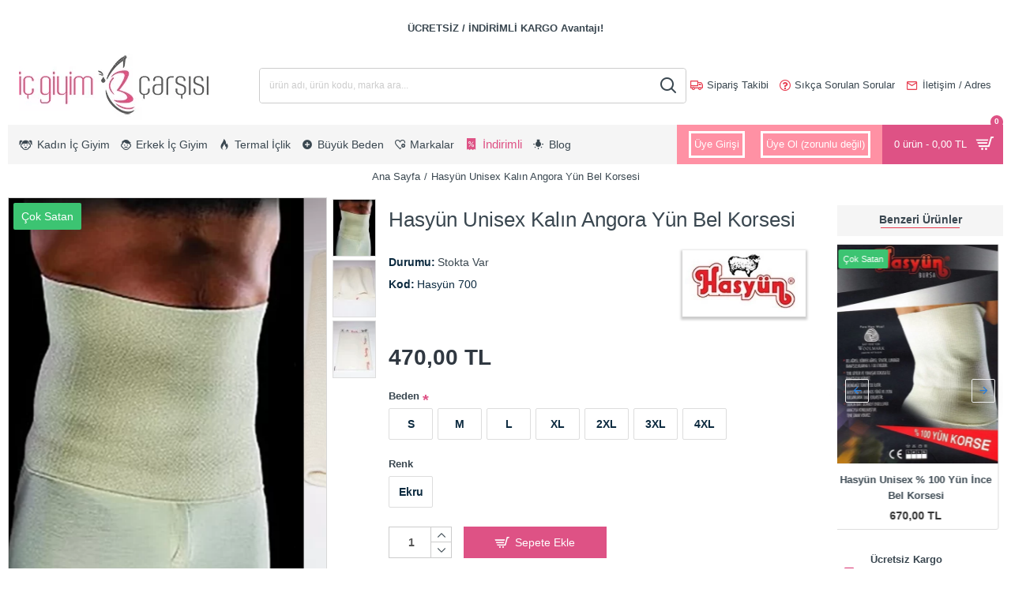

--- FILE ---
content_type: text/html; charset=utf-8
request_url: https://www.icgiyimcarsisi.com/hasyun-kalin-angora-yun-bel-korsesi
body_size: 47365
content:
<!DOCTYPE html><html dir="ltr" lang="tr" class="desktop mac chrome chrome131 webkit oc30 is-guest route-product-product product-7342 store-0 skin-1 boxed-layout desktop-header-active mobile-sticky no-language no-currency no-wishlist no-compare layout-2 one-column column-right" data-jb="45643a14" data-jv="3.1.12" data-ov="3.0.3.2"><head typeof="og:website"><meta charset="UTF-8" /><meta name="viewport" content="width=device-width, initial-scale=1.0"><meta http-equiv="X-UA-Compatible" content="IE=edge"><title>Hasyün Unisex Kalın Angora Yün Bel Korsesi</title><base href="https://www.icgiyimcarsisi.com/" /><link rel="preload" href="catalog/view/theme/journal3/icons/fonts/icomoon.woff2?v=907f30d557" as="font" crossorigin><meta name="description" content="Hasyün Unisex Kalın Angora Yün Bel Korsesi. Orijinal Hasyün marka, gerçek yün üründür. Yıkama talimatına uyarak uzun yıllar boyunca kullanabilirsiniz." /><meta name="keywords" content="Hasyün Unisex Kalın Angora Yün Bel Korsesi" /> <script>window['Journal'] = {"isPopup":false,"isPhone":false,"isTablet":false,"isDesktop":true,"filterScrollTop":false,"filterUrlValuesSeparator":"-","countdownDay":"Day","countdownHour":"Hour","countdownMin":"Min","countdownSec":"Sec","globalPageColumnLeftTabletStatus":true,"globalPageColumnRightTabletStatus":false,"scrollTop":true,"scrollToTop":true,"notificationHideAfter":"2500","quickviewPageStyleCloudZoomStatus":true,"quickviewPageStyleAdditionalImagesCarousel":false,"quickviewPageStyleAdditionalImagesCarouselStyleSpeed":"400","quickviewPageStyleAdditionalImagesCarouselStyleAutoPlay":true,"quickviewPageStyleAdditionalImagesCarouselStylePauseOnHover":true,"quickviewPageStyleAdditionalImagesCarouselStyleDelay":"3000","quickviewPageStyleAdditionalImagesCarouselStyleLoop":false,"quickviewPageStyleAdditionalImagesHeightAdjustment":"5","quickviewPageStyleProductStockUpdate":false,"quickviewPageStylePriceUpdate":true,"quickviewPageStyleOptionsSelect":"none","quickviewText":"Quickview","mobileHeaderOn":"tablet","subcategoriesCarouselStyleSpeed":"400","subcategoriesCarouselStyleAutoPlay":true,"subcategoriesCarouselStylePauseOnHover":true,"subcategoriesCarouselStyleDelay":"4000","subcategoriesCarouselStyleLoop":false,"productPageStyleImageCarouselStyleSpeed":"400","productPageStyleImageCarouselStyleAutoPlay":true,"productPageStyleImageCarouselStylePauseOnHover":true,"productPageStyleImageCarouselStyleDelay":"3000","productPageStyleImageCarouselStyleLoop":false,"productPageStyleCloudZoomStatus":true,"productPageStyleCloudZoomPosition":"inner","productPageStyleAdditionalImagesCarousel":true,"productPageStyleAdditionalImagesCarouselStyleSpeed":"500","productPageStyleAdditionalImagesCarouselStyleAutoPlay":true,"productPageStyleAdditionalImagesCarouselStylePauseOnHover":true,"productPageStyleAdditionalImagesCarouselStyleDelay":"1000","productPageStyleAdditionalImagesCarouselStyleLoop":true,"productPageStyleAdditionalImagesHeightAdjustment":"","productPageStyleProductStockUpdate":true,"productPageStylePriceUpdate":true,"productPageStyleOptionsSelect":"none","infiniteScrollStatus":false,"infiniteScrollOffset":"100","infiniteScrollLoadPrev":"\u00d6nceki Sayfa","infiniteScrollLoadNext":"Sonraki Sayfa","infiniteScrollLoading":"Y\u00fckleniyor...","infiniteScrollNoneLeft":"Bu kategorideki \u00fcr\u00fcnlerin hepsi bu kadar :=)","checkoutUrl":"https:\/\/www.icgiyimcarsisi.com\/index.php?route=checkout\/checkout","headerHeight":"100","headerCompactHeight":"60","mobileMenuOn":"","searchStyleSearchAutoSuggestStatus":true,"searchStyleSearchAutoSuggestDescription":true,"searchStyleSearchAutoSuggestSubCategories":true,"headerMiniSearchDisplay":"default","stickyStatus":true,"stickyFullHomePadding":false,"stickyFullwidth":false,"stickyAt":"300","stickyHeight":"50","headerTopBarHeight":"45","topBarStatus":false,"headerType":"classic","headerMobileHeight":"120","headerMobileStickyStatus":true,"headerMobileTopBarVisibility":true,"headerMobileTopBarHeight":"45","notification":[{"m":137,"c":null}],"headerNotice":[{"m":56,"c":"014fb7eb"}],"columnsCount":1};</script> <script>if(window.NodeList&&!NodeList.prototype.forEach){NodeList.prototype.forEach=Array.prototype.forEach;}
(function(){if(Journal['isPhone']){return;}
var wrappers=['search','cart','cart-content','logo','language','currency'];var documentClassList=document.documentElement.classList;function extractClassList(){return['desktop','tablet','phone','desktop-header-active','mobile-header-active','mobile-menu-active'].filter(function(cls){return documentClassList.contains(cls);});}
function mqr(mqls,listener){Object.keys(mqls).forEach(function(k){mqls[k].addListener(listener);});listener();}
function mobileMenu(){console.warn('mobile menu!');var element=document.querySelector('#main-menu');var wrapper=document.querySelector('.mobile-main-menu-wrapper');if(element&&wrapper){wrapper.appendChild(element);}
var main_menu=document.querySelector('.main-menu');if(main_menu){main_menu.classList.add('accordion-menu');}
document.querySelectorAll('.main-menu .dropdown-toggle').forEach(function(element){element.classList.remove('dropdown-toggle');element.classList.add('collapse-toggle');element.removeAttribute('data-toggle');});document.querySelectorAll('.main-menu .dropdown-menu').forEach(function(element){element.classList.remove('dropdown-menu');element.classList.remove('j-dropdown');element.classList.add('collapse');});}
function desktopMenu(){console.warn('desktop menu!');var element=document.querySelector('#main-menu');var wrapper=document.querySelector('.desktop-main-menu-wrapper');if(element&&wrapper){wrapper.insertBefore(element,document.querySelector('#main-menu-2'));}
var main_menu=document.querySelector('.main-menu');if(main_menu){main_menu.classList.remove('accordion-menu');}
document.querySelectorAll('.main-menu .collapse-toggle').forEach(function(element){element.classList.add('dropdown-toggle');element.classList.remove('collapse-toggle');element.setAttribute('data-toggle','dropdown');});document.querySelectorAll('.main-menu .collapse').forEach(function(element){element.classList.add('dropdown-menu');element.classList.add('j-dropdown');element.classList.remove('collapse');});document.body.classList.remove('mobile-wrapper-open');}
function mobileHeader(){console.warn('mobile header!');Object.keys(wrappers).forEach(function(k){var element=document.querySelector('#'+wrappers[k]);var wrapper=document.querySelector('.mobile-'+wrappers[k]+'-wrapper');if(element&&wrapper){wrapper.appendChild(element);}
if(wrappers[k]==='cart-content'){if(element){element.classList.remove('j-dropdown');element.classList.remove('dropdown-menu');}}});var search=document.querySelector('#search');var cart=document.querySelector('#cart');if(search&&(Journal['searchStyle']==='full')){search.classList.remove('full-search');search.classList.add('mini-search');}
if(cart&&(Journal['cartStyle']==='full')){cart.classList.remove('full-cart');cart.classList.add('mini-cart')}}
function desktopHeader(){console.warn('desktop header!');Object.keys(wrappers).forEach(function(k){var element=document.querySelector('#'+wrappers[k]);var wrapper=document.querySelector('.desktop-'+wrappers[k]+'-wrapper');if(wrappers[k]==='cart-content'){if(element){element.classList.add('j-dropdown');element.classList.add('dropdown-menu');document.querySelector('#cart').appendChild(element);}}else{if(element&&wrapper){wrapper.appendChild(element);}}});var search=document.querySelector('#search');var cart=document.querySelector('#cart');if(search&&(Journal['searchStyle']==='full')){search.classList.remove('mini-search');search.classList.add('full-search');}
if(cart&&(Journal['cartStyle']==='full')){cart.classList.remove('mini-cart');cart.classList.add('full-cart');}
documentClassList.remove('mobile-cart-content-container-open');documentClassList.remove('mobile-main-menu-container-open');documentClassList.remove('mobile-overlay');}
function moveElements(classList){if(classList.includes('mobile-header-active')){mobileHeader();mobileMenu();}else if(classList.includes('mobile-menu-active')){desktopHeader();mobileMenu();}else{desktopHeader();desktopMenu();}}
var mqls={phone:window.matchMedia('(max-width: 768px)'),tablet:window.matchMedia('(max-width: 1024px)'),menu:window.matchMedia('(max-width: '+Journal['mobileMenuOn']+'px)')};mqr(mqls,function(){var oldClassList=extractClassList();if(Journal['isDesktop']){if(mqls.phone.matches){documentClassList.remove('desktop');documentClassList.remove('tablet');documentClassList.add('mobile');documentClassList.add('phone');}else if(mqls.tablet.matches){documentClassList.remove('desktop');documentClassList.remove('phone');documentClassList.add('mobile');documentClassList.add('tablet');}else{documentClassList.remove('mobile');documentClassList.remove('phone');documentClassList.remove('tablet');documentClassList.add('desktop');}
if(documentClassList.contains('phone')||(documentClassList.contains('tablet')&&Journal['mobileHeaderOn']==='tablet')){documentClassList.remove('desktop-header-active');documentClassList.add('mobile-header-active');}else{documentClassList.remove('mobile-header-active');documentClassList.add('desktop-header-active');}}
if(documentClassList.contains('desktop-header-active')&&mqls.menu.matches){documentClassList.add('mobile-menu-active');}else{documentClassList.remove('mobile-menu-active');}
var newClassList=extractClassList();if(oldClassList.join(' ')!==newClassList.join(' ')){if(documentClassList.contains('safari')&&!documentClassList.contains('ipad')&&navigator.maxTouchPoints&&navigator.maxTouchPoints>2){window.fetch('index.php?route=journal3/journal3/device_detect',{method:'POST',body:'device=ipad',headers:{'Content-Type':'application/x-www-form-urlencoded'}}).then(function(data){return data.json();}).then(function(data){if(data.response.reload){window.location.reload();}});}
if(document.readyState==='loading'){document.addEventListener('DOMContentLoaded',function(){moveElements(newClassList);});}else{moveElements(newClassList);}}});})();(function(){var cookies={};var style=document.createElement('style');var documentClassList=document.documentElement.classList;document.head.appendChild(style);document.cookie.split('; ').forEach(function(c){var cc=c.split('=');cookies[cc[0]]=cc[1];});if(Journal['popup']){for(var i in Journal['popup']){if(!cookies['p-'+Journal['popup'][i]['c']]){documentClassList.add('popup-open');documentClassList.add('popup-center');break;}}}
if(Journal['notification']){for(var i in Journal['notification']){if(cookies['n-'+Journal['notification'][i]['c']]){style.sheet.insertRule('.module-notification-'+Journal['notification'][i]['m']+'{ display:none }');}}}
if(Journal['headerNotice']){for(var i in Journal['headerNotice']){if(cookies['hn-'+Journal['headerNotice'][i]['c']]){style.sheet.insertRule('.module-header_notice-'+Journal['headerNotice'][i]['m']+'{ display:none }');}}}
if(Journal['layoutNotice']){for(var i in Journal['layoutNotice']){if(cookies['ln-'+Journal['layoutNotice'][i]['c']]){style.sheet.insertRule('.module-layout_notice-'+Journal['layoutNotice'][i]['m']+'{ display:none }');}}}})();</script> <link href="catalog/view/theme/journal3/assets/b85f03513d147209fa4142f393f2c0ed.css" type="text/css" rel="stylesheet" media="all" /><link href="https://www.icgiyimcarsisi.com/hasyun-kalin-angora-yun-bel-korsesi" rel="canonical" /><link href="https://www.icgiyimcarsisi.com/image/catalog/favicon-16x16.png" rel="icon" />
 <script async src="https://www.googletagmanager.com/gtag/js?id=G-XNRCKBJCJZ"></script> <script>window.dataLayer = window.dataLayer || [];
  function gtag(){dataLayer.push(arguments);}
  gtag('js', new Date());

  gtag('config', 'G-XNRCKBJCJZ');</script> <style>.blog-post .post-details .post-stats .p-posted{display:none}.blog-post .post-details .post-stats .p-author{display:none}.blog-post .post-details .post-stats .p-date{display:none}.p-date-image{color:rgba(255, 255, 255, 1);font-weight:700;background:rgba(231, 61, 80, 1);margin:5px}.p-date-image
i{color:rgba(238, 238, 238, 1)}.blog-post .post-details .post-stats .p-comment{display:none}.blog-post .post-details .post-stats .p-view{display:none}.blog-post .post-details .post-stats .p-category{display:none}.post-details{padding-bottom:-20px}.post-content>p{margin-bottom:10px}.post-content{font-size:13px;line-height:1.6;-webkit-font-smoothing:antialiased;column-count:2;column-gap:60px;column-rule-width:0px;column-rule-style:solid}.post-content h1, .post-content h2, .post-content h3, .post-content h4, .post-content h5, .post-content
h6{font-size:16px}.post-content
a{color:rgba(222, 82, 133, 1);font-weight:700;line-height:1.6;display:inline-block}.post-content a:hover{color:rgba(39, 124, 217, 1)}.post-content a:visited{font-weight:700}.post-content
p{font-size:13px;line-height:1.6;padding-top:3px;padding-bottom:6px}.post-content .class-1{font-size:13px}.post-content
b{font-weight:700}.post-content
ul{text-align:left;margin-left:-20px}.post-content
h1{font-size:20px;color:rgba(58, 71, 80, 1);font-weight:700;text-transform:none;line-height:1.4}.post-content
h2{font-size:18px;color:rgba(58, 71, 80, 1);font-weight:700;text-transform:none;line-height:1.6}.post-content
h3{font-size:16px;color:rgba(58, 71, 80, 1);font-weight:700;text-transform:none;line-height:1.6;margin-top:10px;margin-bottom:10px}.post-content
h4{font-size:14px;color:rgba(58, 71, 80, 1);font-weight:700;text-transform:none;line-height:1.6;margin-top:10px}.post-content
h5{font-size:15px;color:rgba(58, 71, 80, 1);font-weight:700;text-align:left;line-height:1.6;margin-top:10px;margin-bottom:10px}.post-content
h6{font-size:13px;color:rgba(58, 71, 80, 1);font-weight:700;line-height:1.6;margin-top:10px;margin-bottom:6px;display:inline-block}.post-content
blockquote{font-style:italic;float:none;display:block}.post-content blockquote::before{margin-left:auto;margin-right:auto;float:left;margin-right:10px}.post-content
hr{margin-top:20px;margin-bottom:20px;overflow:visible}.post-content hr::before{content:'\e993' !important;font-family:icomoon !important;font-size:20px;width:40px;height:40px;border-radius:50%}.post-content .drop-cap{font-weight:700;margin-right:5px}.post-content .amp::before{top:5px}.post-content table
td{text-align:center;background:rgba(255, 255, 255, 1)}.post-content table tbody tr:hover
td{background:rgba(255, 255, 255, 1)}.post-content table tbody
td{border-width:0 !important;border-top-width:1px !important;border-style:solid !important;border-color:rgba(238, 238, 238, 1) !important}.post-content
table{border-style:solid !important}.post-content table thead
td{font-size:12px;font-weight:700;text-transform:uppercase;background:rgba(238, 238, 238, 1)}.post-content table thead td, .post-content table thead
th{border-style:solid !important;border-color:rgba(238, 238, 238, 1) !important}.post-content .table-responsive{border-width:1px;border-style:solid;border-color:rgba(238, 238, 238, 1);-webkit-overflow-scrolling:touch}.post-content .table-responsive>table{border-width:1px !important;border-style:solid !important;border-color:rgba(238, 238, 238, 1) !important}.post-content .table-responsive::-webkit-scrollbar{height:5px;width:5px}.post-image{display:none;float:left}.post-image
img{border-style:solid}.blog-post
.tags{justify-content:center}.user-avatar{display:none;border-radius:50%}.module-blog_comments .side-image{display:none}.post-comment .user-name{font-weight:700}.post-comment .user-site::before{left:-1px}.post-comment .user-data .user-date{display:none}.post-comment .user-data .user-time{display:none}.comment-form .form-group:not(.required){display:none}.user-data .user-site{display:none}.main-posts.post-grid .post-layout.swiper-slide{margin-right:15px;width:calc((100% - 3 * 15px) / 4 - 0.01px)}.main-posts.post-grid .post-layout:not(.swiper-slide){padding:7.5px;width:calc(100% / 4 - 0.01px)}.one-column #content .main-posts.post-grid .post-layout.swiper-slide{margin-right:10px;width:calc((100% - 2 * 10px) / 3 - 0.01px)}.one-column #content .main-posts.post-grid .post-layout:not(.swiper-slide){padding:5px;width:calc(100% / 3 - 0.01px)}.two-column #content .main-posts.post-grid .post-layout.swiper-slide{margin-right:0px;width:calc((100% - 0 * 0px) / 1 - 0.01px)}.two-column #content .main-posts.post-grid .post-layout:not(.swiper-slide){padding:0px;width:calc(100% / 1 - 0.01px)}.side-column .main-posts.post-grid .post-layout.swiper-slide{margin-right:0px;width:calc((100% - 0 * 0px) / 1 - 0.01px)}.side-column .main-posts.post-grid .post-layout:not(.swiper-slide){padding:0px;width:calc(100% / 1 - 0.01px)}.main-posts.post-grid{margin:-10px}.post-grid .post-thumb{background:rgba(255, 255, 255, 1);border-style:none}.desktop .post-grid .post-thumb:hover{background:rgba(245, 245, 245, 1)}.post-grid .post-thumb .image
a{border-width:1px;border-style:solid;border-color:rgba(238, 238, 238, 1)}.post-grid .post-thumb .image
img{filter:grayscale(0)}.post-grid .post-thumb:hover .image
img{transform:scale(1)}.post-grid .post-thumb
.caption{position:relative;bottom:auto;width:auto;margin-right:2px;margin-left:2px}.post-grid .post-thumb
.name{display:flex;width:auto;margin-left:auto;margin-right:auto;justify-content:center;margin-left:auto;margin-right:auto;margin-top:10px;margin-right:6px;margin-bottom:6px;margin-left:6px}.post-grid .post-thumb .name
a{white-space:normal;overflow:visible;text-overflow:initial;font-size:15px;color:rgba(58, 71, 80, 1);font-weight:700;text-align:center}.desktop .post-grid .post-thumb .name a:hover{font-size:15px;color:rgba(231, 61, 80, 1);font-weight:700}.post-grid .post-thumb
.description{display:block;text-align:center;line-height:1.6}.post-grid .post-thumb .button-group{display:flex;justify-content:center;margin-bottom:10px}.post-grid .post-thumb .btn-read-more::before{display:none}.post-grid .post-thumb .btn-read-more::after{display:none;content:'\e5c8' !important;font-family:icomoon !important}.post-grid .post-thumb .btn-read-more .btn-text{display:inline-block;padding:0}.post-grid .post-thumb .btn-read-more.btn, .post-grid .post-thumb .btn-read-more.btn:visited{color:rgba(58, 71, 80, 1)}.post-grid .post-thumb .btn-read-more.btn{background:rgba(255, 255, 255, 1);border-width:1px;border-style:solid;border-color:rgba(204, 204, 204, 1)}.post-grid .post-thumb .btn-read-more.btn.btn.disabled::after{font-size:20px}.post-grid .post-thumb .post-stats{display:none;justify-content:center;position:absolute;transform:translateY(-100%);width:100%}.post-grid .post-thumb .post-stats .p-author{display:none}.post-grid .post-thumb
.image{display:block}.post-grid .post-thumb .p-date{display:none}.post-grid .post-thumb .post-stats .p-comment{display:none}.post-grid .post-thumb .post-stats .p-view{display:none}.post-grid .post-thumb .btn-read-more{padding-right:10px !important;padding-left:10px !important}.post-grid .post-thumb .button-group .btn.btn-read-more{border-radius:2px !important}.post-list .post-layout:not(.swiper-slide){margin-bottom:40px}.post-list .post-thumb
.caption{flex-basis:200px;padding:15px}.post-list .post-thumb
.image{display:block}.post-list .post-thumb:hover .image
img{transform:scale(1)}.post-list .post-thumb
.name{display:flex;width:auto;margin-left:auto;margin-right:auto;justify-content:flex-start;margin-left:0;margin-right:auto}.post-list .post-thumb .name
a{white-space:normal;overflow:visible;text-overflow:initial;font-size:20px;color:rgba(48, 56, 65, 1);font-weight:700}.desktop .post-list .post-thumb .name a:hover{color:rgba(231, 61, 80, 1)}.post-list .post-thumb
.description{display:block;color:rgba(109, 118, 125, 1);padding-top:5px;padding-bottom:5px}.post-list .post-thumb .button-group{display:flex;justify-content:flex-start}.post-list .post-thumb .btn-read-more::before{display:inline-block}.post-list .post-thumb .btn-read-more .btn-text{display:inline-block;padding:0
.4em}.post-list .post-thumb .btn-read-more::after{content:'\e5c8' !important;font-family:icomoon !important}.post-list .post-thumb .post-stats{display:flex;justify-content:flex-start;padding-bottom:5px;margin:-15px;margin-bottom:5px;margin-left:0px}.post-list .post-thumb .post-stats .p-author{display:none}.post-list .post-thumb .p-date{display:none}.post-list .post-thumb .post-stats .p-comment{display:none}.post-list .post-thumb .post-stats .p-view{display:none}.blog-feed
span{display:block}.blog-feed{display:none}.boxed-layout .site-wrapper{overflow:hidden;border-width:0;border-right-width:10px;border-left-width:10px;border-style:solid;border-color:rgba(255, 255, 255, 1)}.boxed-layout
.header{padding:0
10px}.boxed-layout
.breadcrumb{padding-left:10px;padding-right:10px}.boxed-layout
body{margin-top:10px}.wrapper, .mega-menu-content, .site-wrapper > .container, .grid-cols,.desktop-header-active .is-sticky .header .desktop-main-menu-wrapper,.desktop-header-active .is-sticky .sticky-fullwidth-bg,.boxed-layout .site-wrapper, .breadcrumb, .title-wrapper, .page-title > span,.desktop-header-active .header .top-bar,.desktop-header-active .header .mid-bar,.desktop-main-menu-wrapper{max-width:1366px}.desktop-main-menu-wrapper .main-menu>.j-menu>.first-dropdown::before{transform:translateX(calc(0px - (100vw - 1366px) / 2))}html[dir='rtl'] .desktop-main-menu-wrapper .main-menu>.j-menu>.first-dropdown::before{transform:none;right:calc(0px - (100vw - 1366px) / 2)}.desktop-main-menu-wrapper .main-menu>.j-menu>.first-dropdown.mega-custom::before{transform:translateX(calc(0px - (200vw - 1366px) / 2))}html[dir='rtl'] .desktop-main-menu-wrapper .main-menu>.j-menu>.first-dropdown.mega-custom::before{transform:none;right:calc(0px - (200vw - 1366px) / 2)}body{background:rgba(255, 255, 255, 1);font-size:13px;line-height:1.6;-webkit-font-smoothing:antialiased}.site-wrapper > .container > .row, .footer-reveal .top-row, .footer-reveal .site-wrapper::before{background:rgba(255,255,255,1)}.site-wrapper>.container>.row{padding-top:10px;padding-bottom:10px}.side-column{max-width:220px;background:rgba(255, 255, 255, 1)}.one-column
#content{max-width:calc(100% - 220px)}.two-column
#content{max-width:calc(100% - 220px * 2)}#column-left{border-style:none}#column-right{padding-left:10px}.page-title{display:block}.dropdown.drop-menu>.j-dropdown{left:0;right:auto;transform:translate3d(0,-10px,0)}.dropdown.drop-menu.animating>.j-dropdown{left:0;right:auto;transform:none}.dropdown.drop-menu>.j-dropdown::before{left:10px;right:auto;transform:translateX(0)}.dropdown.dropdown .j-menu .dropdown>a>.count-badge{margin-right:5px}.dropdown.dropdown .j-menu .dropdown>a>.count-badge+.open-menu+.menu-label{margin-left:0}.dropdown.dropdown .j-menu .dropdown>a::after{display:none}.dropdown.dropdown .j-menu>li>a{font-size:14px;color:rgba(58, 71, 80, 1);font-weight:400;text-align:center;background:rgba(238, 238, 238, 1);padding:10px}.desktop .dropdown.dropdown .j-menu > li:hover > a, .dropdown.dropdown .j-menu>li.active>a{color:rgba(231, 61, 80, 1);background:rgba(254, 225, 91, 1)}.dropdown.dropdown .j-menu .links-text{white-space:normal;overflow:visible;text-overflow:initial}.dropdown.dropdown .j-menu>li>a::before{margin-right:8px;min-width:20px;font-size:18px}.dropdown.dropdown .j-menu > li > a, .dropdown.dropdown.accordion-menu .menu-item > a + div, .dropdown.dropdown .accordion-menu .menu-item>a+div{border-style:solid;border-color:rgba(255, 255, 255, 1)}.dropdown.dropdown .j-menu a .count-badge{display:inline-flex;position:relative}.dropdown.dropdown:not(.mega-menu) .j-dropdown{min-width:200px}.dropdown.dropdown .j-dropdown::before{display:block;border-bottom-color:rgba(204,204,204,1);margin-top:-10px}legend{font-size:13px;font-weight:700;text-transform:none;border-width:0px;padding:0px;margin-top:10px;margin-bottom:10px;white-space:normal;overflow:visible;text-overflow:initial;text-align:left}legend::after{content:'';display:block;position:relative;margin-top:4px;left:initial;right:initial;margin-left:0;margin-right:auto;transform:none}legend.page-title>span::after{content:'';display:block;position:relative;margin-top:4px;left:initial;right:initial;margin-left:0;margin-right:auto;transform:none}legend::after,legend.page-title>span::after{width:100px;height:1px;background:rgba(235,102,38,1)}.title{font-size:13px;font-weight:700;text-transform:none;border-width:0px;padding:0px;margin-top:10px;margin-bottom:10px;white-space:normal;overflow:visible;text-overflow:initial;text-align:left}.title::after{content:'';display:block;position:relative;margin-top:4px;left:initial;right:initial;margin-left:0;margin-right:auto;transform:none}.title.page-title>span::after{content:'';display:block;position:relative;margin-top:4px;left:initial;right:initial;margin-left:0;margin-right:auto;transform:none}.title::after,.title.page-title>span::after{width:100px;height:1px;background:rgba(235, 102, 38, 1)}html:not(.popup) .page-title{font-size:20px;color:rgba(58, 71, 80, 1);font-weight:400;text-transform:none;padding-right:2px;padding-left:2px;white-space:normal;overflow:visible;text-overflow:initial;text-align:center}html:not(.popup) .page-title::after{display:none;left:50%;right:initial;transform:translate3d(-50%,0,0)}html:not(.popup) .page-title.page-title>span::after{display:none;left:50%;right:initial;transform:translate3d(-50%,0,0)}.title.module-title{font-size:13px;font-weight:700;text-transform:none;border-width:0px;padding:0px;margin-top:10px;margin-bottom:10px;white-space:normal;overflow:visible;text-overflow:initial;text-align:left}.title.module-title::after{content:'';display:block;position:relative;margin-top:4px;left:initial;right:initial;margin-left:0;margin-right:auto;transform:none}.title.module-title.page-title>span::after{content:'';display:block;position:relative;margin-top:4px;left:initial;right:initial;margin-left:0;margin-right:auto;transform:none}.title.module-title::after,.title.module-title.page-title>span::after{width:100px;height:1px;background:rgba(235,102,38,1)}.btn,.btn:visited{font-size:14px;color:rgba(255,255,255,1);text-transform:none}.btn:hover{font-size:14px !important;color:rgba(255, 255, 255, 1) !important;background:rgba(58, 71, 80, 1) !important}.btn:active,.btn:hover:active,.btn:focus:active{color:rgba(255, 255, 255, 1) !important}.btn:focus{color:rgba(255, 255, 255, 1) !important;background:rgba(39,124,217,1)}.btn{background:rgba(39, 124, 217, 1);padding-top:14px;padding-right:10px;padding-bottom:14px;padding-left:10px;border-radius:2px !important}.btn.btn.disabled::after{content:'\eacd' !important;font-family:icomoon !important;font-size:16px;color:rgba(255, 255, 255, 1);animation:fa-spin infinite linear}.btn-secondary.btn,.btn-secondary.btn:visited{color:rgba(255,255,255,1)}.btn-secondary.btn:hover{color:rgba(255, 255, 255, 1) !important;background:rgba(196, 202, 253, 1) !important}.btn-secondary.btn{background:rgba(254,225,91,1)}.btn-secondary.btn.btn.disabled::after{font-size:20px}.btn-success.btn,.btn-success.btn:visited{color:rgba(255,255,255,1)}.btn-success.btn:hover{color:rgba(255, 255, 255, 1) !important;background:rgba(39, 124, 217, 1) !important}.btn-success.btn{background:rgba(222,82,133,1);padding:15px}.btn-success.btn.btn.disabled::after{content:none !important}.btn-danger.btn,.btn-danger.btn:visited{font-size:20px}.btn-danger.btn:hover{font-size:16px !important;background:rgba(58, 71, 80, 1) !important}.btn-danger.btn{background:rgba(53,66,174,1)}.btn-danger.btn.btn.disabled::after{content:'\eacd' !important;font-family:icomoon !important;font-size:20px;color:rgba(231,61,80,1)}.btn-warning.btn,.btn-warning.btn:visited{color:rgba(255,255,255,1)}.btn-warning.btn:hover{color:rgba(255, 255, 255, 1) !important;background:rgba(196, 202, 253, 1) !important}.btn-warning.btn{background:rgba(254,225,91,1)}.btn-warning.btn.btn.disabled::after{font-size:20px}.btn-info.btn,.btn-info.btn:visited{font-size:14px;color:rgba(222,82,133,1);font-weight:700}.btn-info.btn{background:rgba(254,225,91,1);border-width:1px;border-style:solid;border-color:rgba(238,238,238,1)}.btn-info.btn:hover{background:rgba(48, 56, 65, 1) !important}.btn-info.btn.btn.disabled::after{font-size:20px}.btn-light.btn,.btn-light.btn:visited{font-size:16px;color:rgba(109,118,125,1)}.btn-light.btn:hover{font-size:16px !important;color:rgba(48, 56, 65, 1) !important;background:rgba(196, 202, 253, 1) !important}.btn-light.btn{background:rgba(238,238,238,1)}.btn-light.btn.btn.disabled::after{font-size:20px}.btn-dark.btn,.btn-dark.btn:visited{font-size:14px;color:rgba(255,255,255,1)}.btn-dark.btn:hover{color:rgba(255, 255, 255, 1) !important;background:rgba(39, 124, 217, 1) !important}.btn-dark.btn{background:rgba(48,56,65,1)}.btn-dark.btn.btn.disabled::after{font-size:20px}.buttons{margin-top:20px;border-width:0;border-top-width:1px;border-style:solid;border-color:rgba(221, 221, 221, 1);font-size:13px;color:rgba(58, 71, 80, 1)}.buttons .pull-left .btn, .buttons .pull-left .btn:visited{font-size:14px;color:rgba(255, 255, 255, 1);text-transform:none}.buttons .pull-left .btn:hover{font-size:14px !important;color:rgba(255, 255, 255, 1) !important;background:rgba(58, 71, 80, 1) !important}.buttons .pull-left .btn:active, .buttons .pull-left .btn:hover:active, .buttons .pull-left .btn:focus:active{color:rgba(255, 255, 255, 1) !important}.buttons .pull-left .btn:focus{color:rgba(255, 255, 255, 1) !important;background:rgba(39, 124, 217, 1)}.buttons .pull-left
.btn{background:rgba(39, 124, 217, 1);padding-top:14px;padding-right:10px;padding-bottom:14px;padding-left:10px;border-radius:2px !important}.buttons .pull-left .btn.btn.disabled::after{content:'\eacd' !important;font-family:icomoon !important;font-size:16px;color:rgba(255, 255, 255, 1);animation:fa-spin infinite linear}.buttons .pull-right .btn::after{content:'\e5c8' !important;font-family:icomoon !important;margin-left:5px}.buttons .pull-left .btn::before{content:'\e5c4' !important;font-family:icomoon !important;margin-right:5px}.buttons>div{flex:0 0 auto;width:auto;flex-basis:0}.buttons > div
.btn{width:auto}.buttons .pull-left{margin-right:auto}.buttons>div+div{padding-left:10px}.buttons .pull-right:only-child{flex:0 0 auto;width:auto;margin:0
0 0 auto}.buttons .pull-right:only-child
.btn{width:auto}.buttons
a{font-size:13px;color:rgba(231, 61, 80, 1)}.buttons a:hover{font-size:13px;color:rgba(255, 255, 255, 1)}.buttons a:active{color:rgba(231, 61, 80, 1)}.buttons input+.btn{margin-top:10px}.tags{margin-top:15px;justify-content:flex-start;font-size:16px;font-weight:700;text-transform:uppercase}.tags a,.tags-title{margin-right:8px;margin-bottom:8px}.tags
b{display:none}.tags
a{padding-right:8px;padding-left:8px;font-size:12px;color:rgba(238,238,238,1);font-weight:400;text-transform:none;background:rgba(58,71,80,1)}.alert{color:rgba(231,61,80,1)}.alert.alert-success{color:rgba(255,255,255,1);background:rgba(60,196,114,1)}.alert.alert-info{color:rgba(48, 56, 65, 1)}.alert-info.alert-dismissible
.close{color:rgba(196,202,253,1)}.alert.alert-warning{color:rgba(58, 71, 80, 1);background:rgba(254, 225, 91, 1)}.alert.alert-danger
i{color:rgba(231,61,80,1)}.alert.alert-danger{color:rgba(39,124,217,1);font-weight:700;background:rgba(254,225,91,1)}.breadcrumb{display:block !important;text-align:center;padding:6px;border-style:none;white-space:normal}.breadcrumb::before{border-style:none}.breadcrumb li:first-of-type a i::before{content:'\eae3' !important;font-family:icomoon !important}.breadcrumb
a{color:rgba(58, 71, 80, 1);font-weight:400;text-align:center;line-height:1.6}.breadcrumb a:hover{font-size:13px;color:rgba(39, 124, 217, 1);font-weight:700}.breadcrumb li:last-of-type
a{color:rgba(58,71,80,1);font-weight:400;text-align:center;line-height:1.6}.breadcrumb>li+li:before{content:'/';color:rgba(58, 71, 80, 1)}.mobile
.breadcrumb{overflow-x:visible}.breadcrumb::-webkit-scrollbar{-webkit-appearance:initial;height:1px}.breadcrumb::-webkit-scrollbar-track{background-color:white}.breadcrumb::-webkit-scrollbar-thumb{background-color:#999}.panel-group .panel-heading a::before{content:'\f054' !important;font-family:icomoon !important;font-size:16px;color:rgba(109, 118, 125, 1);order:10}.desktop .panel-group .panel-heading:hover a::before{color:rgba(231, 61, 80, 1)}.panel-group .panel-active .panel-heading a::before{content:'\e5db' !important;font-family:icomoon !important;color:rgba(231, 61, 80, 1);top:-1px}.panel-group .panel-heading
a{justify-content:space-between;font-size:16px;font-weight:400;text-align:center;text-transform:none;padding:10px}.panel-group .panel-heading{background:rgba(245, 245, 245, 1);border-width:0;border-bottom-width:1px;border-style:solid;border-color:rgba(221, 221, 221, 1)}.panel-group
.panel{margin-top:4px !important}.panel-group{margin-top:-4px}.panel-group .panel:last-child .panel-heading{border-width:0;border-bottom-width:1px;border-style:solid;border-color:rgba(204, 204, 204, 1)}.panel-group .panel-heading + .panel-collapse .panel-body{border-width:1px;border-style:solid;border-color:rgba(221, 221, 221, 1)}body h1, body h2, body h3, body h4, body h5, body
h6{font-size:16px}body
a{color:rgba(222, 82, 133, 1);font-weight:700;line-height:1.6;display:inline-block}body a:hover{color:rgba(39, 124, 217, 1)}body a:visited{font-weight:700}body
p{font-size:13px;line-height:1.6;padding-top:3px;padding-bottom:6px}body .class-1{font-size:13px}body
b{font-weight:700}body
ul{text-align:left;margin-left:-20px}body
h1{font-size:20px;color:rgba(58, 71, 80, 1);font-weight:700;text-transform:none;line-height:1.4}body
h2{font-size:18px;color:rgba(58, 71, 80, 1);font-weight:700;text-transform:none;line-height:1.6}body
h3{font-size:16px;color:rgba(58, 71, 80, 1);font-weight:700;text-transform:none;line-height:1.6;margin-top:10px;margin-bottom:10px}body
h4{font-size:14px;color:rgba(58, 71, 80, 1);font-weight:700;text-transform:none;line-height:1.6;margin-top:10px}body
h5{font-size:15px;color:rgba(58, 71, 80, 1);font-weight:700;text-align:left;line-height:1.6;margin-top:10px;margin-bottom:10px}body
h6{font-size:13px;color:rgba(58, 71, 80, 1);font-weight:700;line-height:1.6;margin-top:10px;margin-bottom:6px;display:inline-block}body
blockquote{font-style:italic;float:none;display:block}body blockquote::before{margin-left:auto;margin-right:auto;float:left;margin-right:10px}body
hr{margin-top:20px;margin-bottom:20px;overflow:visible}body hr::before{content:'\e993' !important;font-family:icomoon !important;font-size:20px;width:40px;height:40px;border-radius:50%}body .drop-cap{font-weight:700;margin-right:5px}body .amp::before{top:5px}body table
td{text-align:center;background:rgba(255, 255, 255, 1)}body table tbody tr:hover
td{background:rgba(255, 255, 255, 1)}body table tbody
td{border-width:0 !important;border-top-width:1px !important;border-style:solid !important;border-color:rgba(238, 238, 238, 1) !important}body
table{border-style:solid !important}body table thead
td{font-size:12px;font-weight:700;text-transform:uppercase;background:rgba(238, 238, 238, 1)}body table thead td, body table thead
th{border-style:solid !important;border-color:rgba(238, 238, 238, 1) !important}body .table-responsive{border-width:1px;border-style:solid;border-color:rgba(238, 238, 238, 1);-webkit-overflow-scrolling:touch}body .table-responsive>table{border-width:1px !important;border-style:solid !important;border-color:rgba(238, 238, 238, 1) !important}body .table-responsive::-webkit-scrollbar{height:5px;width:5px}.count-badge{color:rgba(255, 255, 255, 1);background:rgba(222, 82, 133, 1);border-radius:10px}.product-label
b{color:rgba(255, 255, 255, 1);text-transform:uppercase;background:rgba(222, 82, 133, 1);padding-right:4px;padding-left:4px}.product-label.product-label-default
b{min-height:24px}.tooltip-inner{font-size:13px;color:rgba(238, 238, 238, 1);background:rgba(48, 56, 65, 1);border-radius:2px}.tooltip.top .tooltip-arrow{border-top-color:rgba(48, 56, 65, 1)}.tooltip.right .tooltip-arrow{border-right-color:rgba(48, 56, 65, 1)}.tooltip.bottom .tooltip-arrow{border-bottom-color:rgba(48, 56, 65, 1)}.tooltip.left .tooltip-arrow{border-left-color:rgba(48, 56, 65, 1)}table
td{text-align:center;background:rgba(255, 255, 255, 1)}table tbody tr:hover
td{background:rgba(255, 255, 255, 1)}table tbody
td{border-width:0 !important;border-top-width:1px !important;border-style:solid !important;border-color:rgba(238, 238, 238, 1) !important}table{border-style:solid !important}table thead
td{font-size:12px;font-weight:700;text-transform:uppercase;background:rgba(238, 238, 238, 1)}table thead td, table thead
th{border-style:solid !important;border-color:rgba(238, 238, 238, 1) !important}.table-responsive{border-width:1px;border-style:solid;border-color:rgba(238,238,238,1);-webkit-overflow-scrolling:touch}.table-responsive>table{border-width:1px !important;border-style:solid !important;border-color:rgba(238, 238, 238, 1) !important}.table-responsive::-webkit-scrollbar{height:5px;width:5px}.form-group .control-label{padding-top:7px;padding-bottom:5px;justify-content:flex-start}.required .control-label::after, .required .control-label+div::before,.text-danger{font-size:16px}.form-group{margin-bottom:8px}.required .control-label::after, .required .control-label+div::before{margin-top:3px}input.form-control{font-size:13px !important;font-weight:400 !important;background:rgba(255, 255, 255, 1) !important;padding-top:5px !important;padding-bottom:5px !important;border-width:1px !important;border-style:solid !important;border-color:rgba(221, 221, 221, 1) !important;border-radius:2px !important}input.form-control:hover{font-size:13px !important;border-color:rgba(231, 61, 80, 1) !important}textarea.form-control{font-size:13px !important;font-weight:400 !important;background:rgba(255, 255, 255, 1) !important;padding-top:5px !important;padding-bottom:5px !important;border-width:1px !important;border-style:solid !important;border-color:rgba(221, 221, 221, 1) !important;border-radius:2px !important}textarea.form-control:hover{font-size:13px !important;border-color:rgba(231, 61, 80, 1) !important}select.form-control{font-size:13px !important;font-weight:400 !important;background:rgba(255, 255, 255, 1) !important;padding-top:5px !important;padding-bottom:5px !important;border-width:1px !important;border-style:solid !important;border-color:rgba(221, 221, 221, 1) !important;border-radius:2px !important;max-width:500px}select.form-control:hover{font-size:13px !important;border-color:rgba(231, 61, 80, 1) !important}.radio{width:100%}.checkbox{width:100%}.input-group .input-group-btn
.btn{min-width:30px;min-height:24px;margin-left:2px}.product-option-file .btn i::before{content:'\ebd8' !important;font-family:icomoon !important}.stepper input.form-control{font-size:14px !important;font-weight:700 !important;border-style:none !important}.stepper{width:80px;height:24px;border-style:solid;border-color:rgba(204, 204, 204, 1)}.stepper span
i{color:rgba(58, 71, 80, 1);background-color:rgba(255, 255, 255, 1)}.stepper span i:hover{color:rgba(255,255,255,1);background-color:rgba(53,66,174,1)}.pagination-results{letter-spacing:0.6px;margin-top:10px;margin-bottom:10px;justify-content:center}.pagination-results .text-right{display:block}.pagination>li>a{font-size:15px;color:rgba(58,71,80,1);font-weight:700}.pagination>li>a:hover{font-size:15px;color:rgba(255,255,255,1);font-weight:700}.pagination>li.active>span,.pagination>li.active>span:hover,.pagination>li>a:focus{font-size:15px;color:rgba(222,82,133,1);font-weight:700}.pagination>li>a,.pagination>li>span{padding:6px}.pagination>li:hover{background:rgba(254,225,91,1)}.pagination>li.active{background:rgba(221,221,221,1)}.pagination>li{box-shadow:1px 2px 4px -1px rgba(185, 188, 190, 1)}.pagination > li:first-child a::before, .pagination > li:last-child a::before{content:'\e941' !important;font-family:icomoon !important;font-size:20px;color:rgba(109, 118, 125, 1)}.pagination > li:first-child:hover a::before, .pagination > li:last-child:hover a::before{color:rgba(255, 255, 255, 1)}.pagination > li .prev::before, .pagination > li .next::before{content:'\e93e' !important;font-family:icomoon !important;font-size:20px;color:rgba(58, 71, 80, 1)}.pagination > li:hover .prev::before, .pagination > li:hover .next::before{color:rgba(255,255,255,1)}.pagination>li:not(:first-of-type){margin-left:6px}.rating .fa-stack{width:1.1em}.popup-inner-body{max-height:calc(100vh - 50px * 2)}.popup-container{max-width:calc(100% - 20px * 2)}.popup-bg{background:rgba(0,0,0,0.75)}.popup-body,.popup{background:rgba(255, 255, 255, 1)}.popup-content, .popup .site-wrapper{padding:20px}.popup-body{border-radius:3px}.popup-container .popup-close::before{content:'\e5cd' !important;font-family:icomoon !important}.popup-close{width:30px;height:30px;margin-right:-12px;margin-top:12px}.popup-container .btn.popup-close{border-radius:50% !important}.popup-container>.btn,.popup-container>.btn:visited{color:rgba(255,255,255,1)}.popup-container>.btn:hover{color:rgba(255, 255, 255, 1) !important;background:rgba(39, 124, 217, 1) !important}.popup-container>.btn{background:rgba(48,56,65,1);padding-top:15px;padding-bottom:15px;min-width:30px}.popup-container>.btn.btn.disabled::after{content:none !important;animation-duration:4000ms}.scroll-top i::before{border-radius:4px;content:'\e5d8' !important;font-family:icomoon !important;font-size:16px;color:rgba(255, 255, 255, 1);background:rgba(58, 71, 80, 1);padding:10px}.scroll-top:hover i::before{background:rgba(231,61,80,1)}.scroll-top{left:auto;right:10px;transform:translateX(0);;margin-left:10px;margin-right:10px;margin-bottom:10px}.journal-loading > i::before, .ias-spinner > i::before, .lg-outer .lg-item::after,.btn.disabled::after{content:'\e92f' !important;font-family:icomoon !important;font-size:40px;color:rgba(231, 61, 80, 1)}.journal-loading > .fa-spin, .lg-outer .lg-item::after,.btn.disabled::after{animation:fa-spin infinite linear;;animation-duration:2000ms}.btn-cart::before,.fa-shopping-cart::before{content:'\ea9b' !important;font-family:icomoon !important;left:-1px}.btn-wishlist::before{content:'\f08a' !important;font-family:icomoon !important}.btn-compare::before,.compare-btn::before{content:'\eab6' !important;font-family:icomoon !important}.fa-refresh::before{content:'\eacd' !important;font-family:icomoon !important}.fa-times-circle::before,.fa-times::before,.reset-filter::before,.notification-close::before,.popup-close::before,.hn-close::before{content:'\e981' !important;font-family:icomoon !important}.p-author::before{content:'\e7fd' !important;font-family:icomoon !important;margin-right:5px}.p-date::before{content:'\f133' !important;font-family:icomoon !important;margin-right:5px}.p-time::before{content:'\eb29' !important;font-family:icomoon !important;margin-right:5px}.p-comment::before{content:'\f27a' !important;font-family:icomoon !important;margin-right:5px}.p-view::before{content:'\f06e' !important;font-family:icomoon !important;margin-right:5px}.p-category::before{content:'\f022' !important;font-family:icomoon !important;margin-right:5px}.user-site::before{content:'\e321' !important;font-family:icomoon !important;left:-1px;margin-right:5px}.desktop ::-webkit-scrollbar{width:12px}.desktop ::-webkit-scrollbar-track{background:rgba(238, 238, 238, 1)}.desktop ::-webkit-scrollbar-thumb{background:rgba(109,118,125,1);border-width:4px;border-style:solid;border-color:rgba(238,238,238,1);border-radius:10px}.expand-content{max-height:200px}.block-expand.btn,.block-expand.btn:visited{font-size:14px;color:rgba(222,82,133,1);font-weight:700;text-transform:none}.block-expand.btn{background:rgba(255,255,255,1);padding:6px}.block-expand.btn:hover{background:rgba(58, 71, 80, 1) !important}.desktop .block-expand.btn:hover{box-shadow:0 5px 30px -5px rgba(0,0,0,0.25)}.block-expand.btn:active,.block-expand.btn:hover:active,.block-expand.btn:focus:active{box-shadow:inset 0 0 20px rgba(0,0,0,0.25)}.block-expand.btn:focus{box-shadow:inset 0 0 20px rgba(0,0,0,0.25)}.block-expand.btn.btn.disabled::after{font-size:20px}.block-expand::after{content:'Daha Fazla'}.block-expanded .block-expand::after{content:'Daha Az'}.block-expand::before{content:'\e5db' !important;font-family:icomoon !important;margin-right:5px}.block-expanded .block-expand::before{content:'\e5d8' !important;font-family:icomoon !important;margin-right:5px}.block-expand-overlay{background:linear-gradient(to bottom, transparent, rgba(245, 245, 245, 1))}.safari .block-expand-overlay{background:linear-gradient(to bottom, rgba(255,255,255,0), rgba(245, 245, 245, 1))}.iphone .block-expand-overlay{background:linear-gradient(to bottom, rgba(255,255,255,0), rgba(245, 245, 245, 1))}.ipad .block-expand-overlay{background:linear-gradient(to bottom,rgba(255,255,255,0),rgba(245,245,245,1))}.old-browser{color:rgba(42,42,42,1);background:rgba(255,255,255,1)}.notification-cart.notification{max-width:400px;margin:10px;padding:10px;background:rgba(255, 244, 189, 1);border-width:2px;border-style:solid;border-color:rgba(248, 225, 114, 1);border-radius:6px}.notification-cart .notification-close{display:block;margin-right:10px;margin-top:10px}.notification-cart .notification-close::before{content:'\e5cd' !important;font-family:icomoon !important;font-size:20px;color:rgba(255, 255, 255, 1)}.notification-cart .notification-close.btn, .notification-cart .notification-close.btn:visited{color:rgba(255, 255, 255, 1)}.notification-cart .notification-close.btn:hover{color:rgba(255, 255, 255, 1) !important;background:rgba(39, 124, 217, 1) !important}.notification-cart .notification-close.btn{background:rgba(48, 56, 65, 1);padding-top:15px;padding-bottom:15px;min-width:30px}.notification-cart .notification-close.btn.btn.disabled::after{content:none !important}.notification-cart .notification-close .btn.btn.disabled::after{animation-duration:4000ms}.notification-cart
img{display:block;margin-right:10px;margin-bottom:10px}.notification-cart .notification-buttons{display:flex;margin:0px;margin-top:10px}.notification-cart .notification-view-cart.btn, .notification-cart .notification-view-cart.btn:visited{color:rgba(255, 255, 255, 1)}.notification-cart .notification-view-cart.btn:hover{color:rgba(255, 255, 255, 1) !important;background:rgba(39, 124, 217, 1) !important}.notification-cart .notification-view-cart.btn{background:rgba(48, 56, 65, 1);padding-top:15px;padding-bottom:15px;min-width:30px}.notification-cart .notification-view-cart.btn.btn.disabled::after{content:none !important}.notification-cart .notification-view-cart .btn.btn.disabled::after{animation-duration:4000ms}.notification-cart .notification-view-cart{display:inline-flex;flex-grow:1}.notification-cart .notification-checkout.btn, .notification-cart .notification-checkout.btn:visited{color:rgba(255, 255, 255, 1)}.notification-cart .notification-checkout.btn:hover{color:rgba(255, 255, 255, 1) !important;background:rgba(39, 124, 217, 1) !important}.notification-cart .notification-checkout.btn{background:rgba(222, 82, 133, 1);padding:15px}.notification-cart .notification-checkout.btn.btn.disabled::after{content:none !important}.notification-cart .notification-checkout{display:inline-flex;flex-grow:1;margin-left:10px}.notification-cart .notification-checkout::after{content:'\e5c8' !important;font-family:icomoon !important;margin-left:5px}.notification-wishlist.notification{max-width:400px;margin:10px;padding:10px;background:rgba(255, 244, 189, 1);border-width:2px;border-style:solid;border-color:rgba(248, 225, 114, 1);border-radius:6px}.notification-wishlist .notification-close{display:block;margin-right:10px;margin-top:10px}.notification-wishlist .notification-close::before{content:'\e5cd' !important;font-family:icomoon !important;font-size:20px;color:rgba(255, 255, 255, 1)}.notification-wishlist .notification-close.btn, .notification-wishlist .notification-close.btn:visited{color:rgba(255, 255, 255, 1)}.notification-wishlist .notification-close.btn:hover{color:rgba(255, 255, 255, 1) !important;background:rgba(39, 124, 217, 1) !important}.notification-wishlist .notification-close.btn{background:rgba(48, 56, 65, 1);padding-top:15px;padding-bottom:15px;min-width:30px}.notification-wishlist .notification-close.btn.btn.disabled::after{content:none !important}.notification-wishlist .notification-close .btn.btn.disabled::after{animation-duration:4000ms}.notification-wishlist
img{display:block;margin-right:10px;margin-bottom:10px}.notification-wishlist .notification-buttons{display:flex;margin:0px;margin-top:10px}.notification-wishlist .notification-view-cart.btn, .notification-wishlist .notification-view-cart.btn:visited{color:rgba(255, 255, 255, 1)}.notification-wishlist .notification-view-cart.btn:hover{color:rgba(255, 255, 255, 1) !important;background:rgba(39, 124, 217, 1) !important}.notification-wishlist .notification-view-cart.btn{background:rgba(48, 56, 65, 1);padding-top:15px;padding-bottom:15px;min-width:30px}.notification-wishlist .notification-view-cart.btn.btn.disabled::after{content:none !important}.notification-wishlist .notification-view-cart .btn.btn.disabled::after{animation-duration:4000ms}.notification-wishlist .notification-view-cart{display:inline-flex;flex-grow:1}.notification-wishlist .notification-checkout.btn, .notification-wishlist .notification-checkout.btn:visited{color:rgba(255, 255, 255, 1)}.notification-wishlist .notification-checkout.btn:hover{color:rgba(255, 255, 255, 1) !important;background:rgba(39, 124, 217, 1) !important}.notification-wishlist .notification-checkout.btn{background:rgba(222, 82, 133, 1);padding:15px}.notification-wishlist .notification-checkout.btn.btn.disabled::after{content:none !important}.notification-wishlist .notification-checkout{display:inline-flex;flex-grow:1;margin-left:10px}.notification-wishlist .notification-checkout::after{content:'\e5c8' !important;font-family:icomoon !important;margin-left:5px}.notification-compare.notification{max-width:400px;margin:10px;padding:10px;background:rgba(255, 244, 189, 1);border-width:2px;border-style:solid;border-color:rgba(248, 225, 114, 1);border-radius:6px}.notification-compare .notification-close{display:block;margin-right:10px;margin-top:10px}.notification-compare .notification-close::before{content:'\e5cd' !important;font-family:icomoon !important;font-size:20px;color:rgba(255, 255, 255, 1)}.notification-compare .notification-close.btn, .notification-compare .notification-close.btn:visited{color:rgba(255, 255, 255, 1)}.notification-compare .notification-close.btn:hover{color:rgba(255, 255, 255, 1) !important;background:rgba(39, 124, 217, 1) !important}.notification-compare .notification-close.btn{background:rgba(48, 56, 65, 1);padding-top:15px;padding-bottom:15px;min-width:30px}.notification-compare .notification-close.btn.btn.disabled::after{content:none !important}.notification-compare .notification-close .btn.btn.disabled::after{animation-duration:4000ms}.notification-compare
img{display:block;margin-right:10px;margin-bottom:10px}.notification-compare .notification-buttons{display:flex;margin:0px;margin-top:10px}.notification-compare .notification-view-cart.btn, .notification-compare .notification-view-cart.btn:visited{color:rgba(255, 255, 255, 1)}.notification-compare .notification-view-cart.btn:hover{color:rgba(255, 255, 255, 1) !important;background:rgba(39, 124, 217, 1) !important}.notification-compare .notification-view-cart.btn{background:rgba(48, 56, 65, 1);padding-top:15px;padding-bottom:15px;min-width:30px}.notification-compare .notification-view-cart.btn.btn.disabled::after{content:none !important}.notification-compare .notification-view-cart .btn.btn.disabled::after{animation-duration:4000ms}.notification-compare .notification-view-cart{display:inline-flex;flex-grow:1}.notification-compare .notification-checkout.btn, .notification-compare .notification-checkout.btn:visited{color:rgba(255, 255, 255, 1)}.notification-compare .notification-checkout.btn:hover{color:rgba(255, 255, 255, 1) !important;background:rgba(39, 124, 217, 1) !important}.notification-compare .notification-checkout.btn{background:rgba(222, 82, 133, 1);padding:15px}.notification-compare .notification-checkout.btn.btn.disabled::after{content:none !important}.notification-compare .notification-checkout{display:inline-flex;flex-grow:1;margin-left:10px}.notification-compare .notification-checkout::after{content:'\e5c8' !important;font-family:icomoon !important;margin-left:5px}.popup-quickview .popup-container{width:760px}.popup-quickview .popup-inner-body{height:600px}.route-product-product.popup-quickview .product-info .product-left{width:50%}.route-product-product.popup-quickview .product-info .product-right{width:calc(100% - 50%);padding-left:20px}.route-product-product.popup-quickview h1.page-title{display:none}.route-product-product.popup-quickview div.page-title{display:block}.route-product-product.popup-quickview .page-title{font-size:20px;font-weight:700;text-transform:uppercase;border-width:0px;padding:0px;margin-bottom:15px;white-space:normal;overflow:visible;text-overflow:initial}.route-product-product.popup-quickview .page-title::after{content:'';display:block;position:relative;margin-top:7px}.route-product-product.popup-quickview .page-title.page-title>span::after{content:'';display:block;position:relative;margin-top:7px}.route-product-product.popup-quickview .page-title::after, .route-product-product.popup-quickview .page-title.page-title>span::after{width:50px;height:1px;background:rgba(231, 61, 80, 1)}.route-product-product.popup-quickview .direction-horizontal .additional-image{width:calc(100% / 4)}.route-product-product.popup-quickview .additional-images .swiper-container{overflow:hidden}.route-product-product.popup-quickview .additional-images .swiper-buttons{display:block;top:50%;width:calc(100% - (10px * 2))}.route-product-product.popup-quickview .additional-images .swiper-button-prev{left:0;right:auto;transform:translate(0, -50%)}.route-product-product.popup-quickview .additional-images .swiper-button-next{left:auto;right:0;transform:translate(0, -50%)}.route-product-product.popup-quickview .additional-images .swiper-buttons
div{width:30px;height:30px;background:none;border-width:1px;border-style:solid;border-color:rgba(238, 238, 238, 1);border-radius:2px;box-shadow:0 5px 30px -5px rgba(0, 0, 0, 0.15)}.route-product-product.popup-quickview .additional-images .swiper-button-disabled{opacity:5}.route-product-product.popup-quickview .additional-images .swiper-buttons div::before{content:'\e5c4' !important;font-family:icomoon !important;color:rgba(39, 124, 217, 1)}.route-product-product.popup-quickview .additional-images .swiper-buttons .swiper-button-next::before{content:'\e5c8' !important;font-family:icomoon !important;color:rgba(39, 124, 217, 1)}.route-product-product.popup-quickview .additional-images .swiper-buttons div:not(.swiper-button-disabled):hover{background:rgba(254, 232, 128, 1)}.desktop .route-product-product.popup-quickview .additional-images .swiper-buttons div:not(.swiper-button-disabled):hover{border-color:rgba(231, 61, 80, 1)}.route-product-product.popup-quickview .additional-images .swiper-pagination{display:none !important;margin-bottom:-10px;left:50%;right:auto;transform:translateX(-50%)}.route-product-product.popup-quickview .additional-images
.swiper{padding-bottom:0;;padding-bottom:10px}.route-product-product.popup-quickview .additional-images .swiper-pagination-bullet{width:7px;height:7px;background-color:rgba(48, 56, 65, 1)}.route-product-product.popup-quickview .additional-images .swiper-pagination>span+span{margin-left:8px}.desktop .route-product-product.popup-quickview .additional-images .swiper-pagination-bullet:hover{background-color:rgba(231, 61, 80, 1)}.route-product-product.popup-quickview .additional-images .swiper-pagination-bullet.swiper-pagination-bullet-active{background-color:rgba(231, 61, 80, 1)}.route-product-product.popup-quickview .additional-images .swiper-pagination>span{border-radius:20px}.route-product-product.popup-quickview .additional-image{padding:calc(10px / 2)}.route-product-product.popup-quickview .additional-images{margin-top:10px;margin-right:-5px;margin-left:-5px}.route-product-product.popup-quickview .additional-images
img{border-width:1px;border-style:solid;border-color:rgba(245, 245, 245, 1)}.route-product-product.popup-quickview .additional-images img:hover{border-color:rgba(238, 238, 238, 1)}.route-product-product.popup-quickview .product-info .product-stats li::before{content:'\f111' !important;font-family:icomoon !important}.route-product-product.popup-quickview .product-info .product-stats
ul{width:100%}.route-product-product.popup-quickview .product-stats .product-views::before{content:'\f06e' !important;font-family:icomoon !important}.route-product-product.popup-quickview .product-stats .product-sold::before{content:'\e263' !important;font-family:icomoon !important}.route-product-product.popup-quickview .product-info .custom-stats{justify-content:space-between}.route-product-product.popup-quickview .product-info .product-details
.rating{justify-content:flex-start}.route-product-product.popup-quickview .product-info .product-details .countdown-wrapper{display:block}.route-product-product.popup-quickview .product-info .product-details .product-price-group{text-align:left}.route-product-product.popup-quickview .product-info .product-details .price-group{justify-content:flex-start;flex-direction:row;align-items:center}.route-product-product.popup-quickview .product-info .product-details .product-price-new{order:-1}.route-product-product.popup-quickview .product-info .product-details .product-points{display:block}.route-product-product.popup-quickview .product-info .product-details .product-tax{display:block}.route-product-product.popup-quickview .product-info .product-details
.discounts{display:block}.route-product-product.popup-quickview .product-info .product-details .product-options>.options-title{display:none}.route-product-product.popup-quickview .product-info .product-details .product-options>h3{display:block}.route-product-product.popup-quickview .product-info .product-options .push-option > div input:checked+img{box-shadow:inset 0 0 8px rgba(0, 0, 0, 0.7)}.route-product-product.popup-quickview .product-info .product-details .button-group-page{position:fixed;width:100%;z-index:1000;;background:rgba(255,255,255,1);padding:10px;margin:0px;border-width:0;border-top-width:1px;border-style:solid;border-color:rgba(221,221,221,1)}.route-product-product.popup-quickview{padding-bottom:60px !important}.route-product-product.popup-quickview .site-wrapper{padding-bottom:0 !important}.route-product-product.popup-quickview.mobile .product-info .product-right{padding-bottom:60px !important}.route-product-product.popup-quickview .product-info .button-group-page
.stepper{display:flex;height:41px}.route-product-product.popup-quickview .product-info .button-group-page .btn-cart{display:inline-flex;margin-right:7px}.route-product-product.popup-quickview .product-info .button-group-page .btn-cart::before, .route-product-product.popup-quickview .product-info .button-group-page .btn-cart .btn-text{display:inline-block}.route-product-product.popup-quickview .product-info .product-details .stepper-group{flex-grow:1}.route-product-product.popup-quickview .product-info .product-details .stepper-group .btn-cart{flex-grow:1}.route-product-product.popup-quickview .product-info .button-group-page .btn-cart::before{font-size:17px}.route-product-product.popup-quickview .product-info .button-group-page .btn-cart.btn, .route-product-product.popup-quickview .product-info .button-group-page .btn-cart.btn:visited{font-size:14px;color:rgba(255, 255, 255, 1);text-transform:none}.route-product-product.popup-quickview .product-info .button-group-page .btn-cart.btn:hover{font-size:14px !important;color:rgba(255, 255, 255, 1) !important;background:rgba(58, 71, 80, 1) !important}.route-product-product.popup-quickview .product-info .button-group-page .btn-cart.btn:active, .route-product-product.popup-quickview .product-info .button-group-page .btn-cart.btn:hover:active, .route-product-product.popup-quickview .product-info .button-group-page .btn-cart.btn:focus:active{color:rgba(255, 255, 255, 1) !important}.route-product-product.popup-quickview .product-info .button-group-page .btn-cart.btn:focus{color:rgba(255, 255, 255, 1) !important;background:rgba(39, 124, 217, 1)}.route-product-product.popup-quickview .product-info .button-group-page .btn-cart.btn{background:rgba(39, 124, 217, 1);padding-top:14px;padding-right:10px;padding-bottom:14px;padding-left:10px;border-radius:2px !important}.route-product-product.popup-quickview .product-info .button-group-page .btn-cart.btn.btn.disabled::after{content:'\eacd' !important;font-family:icomoon !important;font-size:16px;color:rgba(255, 255, 255, 1)}.route-product-product.popup-quickview .product-info .button-group-page .btn-cart .btn.btn.disabled::after{animation:fa-spin infinite linear}.route-product-product.popup-quickview .product-info .button-group-page .btn-more-details{display:inline-flex;flex-grow:0}.route-product-product.popup-quickview .product-info .button-group-page .btn-more-details .btn-text{display:none}.route-product-product.popup-quickview .product-info .button-group-page .btn-more-details::after{content:'\e5c8' !important;font-family:icomoon !important;font-size:18px}.route-product-product.popup-quickview .product-info .button-group-page .btn-more-details.btn, .route-product-product.popup-quickview .product-info .button-group-page .btn-more-details.btn:visited{color:rgba(255, 255, 255, 1)}.route-product-product.popup-quickview .product-info .button-group-page .btn-more-details.btn:hover{color:rgba(255, 255, 255, 1) !important;background:rgba(39, 124, 217, 1) !important}.route-product-product.popup-quickview .product-info .button-group-page .btn-more-details.btn{background:rgba(222, 82, 133, 1);padding:15px}.route-product-product.popup-quickview .product-info .button-group-page .btn-more-details.btn.btn.disabled::after{content:none !important}.route-product-product.popup-quickview .product-info .product-details .button-group-page .wishlist-compare{flex-grow:0 !important;margin:0px
!important}.route-product-product.popup-quickview .product-info .button-group-page .wishlist-compare{margin-left:auto}.route-product-product.popup-quickview .product-info .button-group-page .btn-wishlist{display:inline-flex;margin:0px;margin-right:7px}.route-product-product.popup-quickview .product-info .button-group-page .btn-wishlist .btn-text{display:none}.route-product-product.popup-quickview .product-info .button-group-page .wishlist-compare .btn-wishlist{width:auto !important}.route-product-product.popup-quickview .product-info .button-group-page .btn-wishlist.btn, .route-product-product.popup-quickview .product-info .button-group-page .btn-wishlist.btn:visited{font-size:20px}.route-product-product.popup-quickview .product-info .button-group-page .btn-wishlist.btn:hover{font-size:16px !important;background:rgba(58, 71, 80, 1) !important}.route-product-product.popup-quickview .product-info .button-group-page .btn-wishlist.btn{background:rgba(53, 66, 174, 1)}.route-product-product.popup-quickview .product-info .button-group-page .btn-wishlist.btn.btn.disabled::after{content:'\eacd' !important;font-family:icomoon !important;font-size:20px;color:rgba(231, 61, 80, 1)}.route-product-product.popup-quickview .product-info .button-group-page .btn-compare{display:inline-flex;margin-right:7px}.route-product-product.popup-quickview .product-info .button-group-page .btn-compare .btn-text{display:none}.route-product-product.popup-quickview .product-info .button-group-page .wishlist-compare .btn-compare{width:auto !important}.route-product-product.popup-quickview .product-info .button-group-page .btn-compare::before{content:'\eab6' !important;font-family:icomoon !important}.route-product-product.popup-quickview .product-info .button-group-page .btn-compare.btn, .route-product-product.popup-quickview .product-info .button-group-page .btn-compare.btn:visited{color:rgba(255, 255, 255, 1)}.route-product-product.popup-quickview .product-info .button-group-page .btn-compare.btn:hover{color:rgba(255, 255, 255, 1) !important;background:rgba(39, 124, 217, 1) !important}.route-product-product.popup-quickview .product-info .button-group-page .btn-compare.btn{background:rgba(48, 56, 65, 1);padding-top:15px;padding-bottom:15px;min-width:30px}.route-product-product.popup-quickview .product-info .button-group-page .btn-compare.btn.btn.disabled::after{content:none !important}.route-product-product.popup-quickview .product-info .button-group-page .btn-compare .btn.btn.disabled::after{animation-duration:4000ms}.popup-quickview .product-right
.description{order:100}.popup-quickview
.description{padding-top:15px;margin-top:15px;border-width:0;border-top-width:1px;border-style:solid;border-color:rgba(221, 221, 221, 1)}.popup-quickview .expand-content{max-height:100%;overflow:visible}.popup-quickview .block-expanded + .block-expand-overlay .block-expand::after{content:'Show Less'}.popup-quickview .block-expand-overlay{background:linear-gradient(to bottom, transparent, rgba(255, 255, 255, 1))}.safari.popup-quickview .block-expand-overlay{background:linear-gradient(to bottom, rgba(255,255,255,0), rgba(255, 255, 255, 1))}.iphone.popup-quickview .block-expand-overlay{background:linear-gradient(to bottom, rgba(255,255,255,0), rgba(255, 255, 255, 1))}.ipad.popup-quickview .block-expand-overlay{background:linear-gradient(to bottom,rgba(255,255,255,0),rgba(255,255,255,1))}.login-box{flex-direction:row}.login-box
.well{background:rgba(255, 255, 255, 1);padding:20px;border-radius:3px}.popup-login .popup-container{width:500px}.popup-login .popup-inner-body{height:260px}.popup-register .popup-container{width:500px}.popup-register .popup-inner-body{height:565px}.account-list>li>a{color:rgba(109,118,125,1);padding:10px;border-width:1px;border-style:solid;border-color:rgba(221,221,221,1);border-radius:3px;flex-direction:column;width:100%;text-align:center}.account-list>li>a::before{content:'\e93f' !important;font-family:icomoon !important;font-size:45px;color:rgba(48, 56, 65, 1);margin:0}.account-list .edit-info{display:flex}.route-information-sitemap .site-edit{display:block}.account-list .edit-pass{display:flex}.route-information-sitemap .site-pass{display:block}.account-list .edit-address{display:flex}.route-information-sitemap .site-address{display:block}.account-list .edit-wishlist{display:flex}.my-cards{display:block}.account-list .edit-order{display:flex}.route-information-sitemap .site-history{display:block}.account-list .edit-downloads{display:none}.route-information-sitemap .site-download{display:none}.account-list .edit-rewards{display:flex}.account-list .edit-returns{display:flex}.account-list .edit-transactions{display:none}.account-list .edit-recurring{display:none}.my-affiliates{display:none}.my-newsletter .account-list{display:flex}.my-affiliates
.title{display:none}.my-newsletter
.title{display:block}.my-account
.title{display:block}.my-orders
.title{display:block}.my-cards
.title{display:none}.account-page
.title{font-size:13px;font-weight:700;text-transform:none;border-width:0px;padding:0px;margin-top:10px;margin-bottom:10px;white-space:normal;overflow:visible;text-overflow:initial;text-align:left}.account-page .title::after{content:'';display:block;position:relative;margin-top:4px;left:initial;right:initial;margin-left:0;margin-right:auto;transform:none}.account-page .title.page-title>span::after{content:'';display:block;position:relative;margin-top:4px;left:initial;right:initial;margin-left:0;margin-right:auto;transform:none}.account-page .title::after, .account-page .title.page-title>span::after{width:100px;height:1px;background:rgba(235, 102, 38, 1)}.desktop .account-list>li>a:hover{background:rgba(255,255,255,1)}.account-list>li>a:hover{border-color:rgba(255,255,255,1)}.account-list>li{width:calc(100% / 5);padding:10px;margin:0}.account-list{margin:0
-10px -10px;flex-direction:row}.account-list>.edit-info>a::before{content:'\e90d' !important;font-family:icomoon !important}.account-list>.edit-pass>a::before{content:'\eac4' !important;font-family:icomoon !important}.account-list>.edit-address>a::before{content:'\e956' !important;font-family:icomoon !important}.account-list>.edit-wishlist>a::before{content:'\e955' !important;font-family:icomoon !important}.my-cards .account-list>li>a::before{content:'\e950' !important;font-family:icomoon !important}.account-list>.edit-order>a::before{content:'\ead5' !important;font-family:icomoon !important}.account-list>.edit-downloads>a::before{content:'\eb4e' !important;font-family:icomoon !important}.account-list>.edit-rewards>a::before{content:'\e952' !important;font-family:icomoon !important}.account-list>.edit-returns>a::before{content:'\f112' !important;font-family:icomoon !important}.account-list>.edit-transactions>a::before{content:'\e928' !important;font-family:icomoon !important}.account-list>.edit-recurring>a::before{content:'\e8b3' !important;font-family:icomoon !important}.account-list>.affiliate-add>a::before{content:'\e95a' !important;font-family:icomoon !important}.account-list>.affiliate-edit>a::before{content:'\e95a' !important;font-family:icomoon !important}.account-list>.affiliate-track>a::before{content:'\e93c' !important;font-family:icomoon !important}.my-newsletter .account-list>li>a::before{content:'\e94c' !important;font-family:icomoon !important}.route-account-register .account-customer-group label::after{display:none !important}#account .account-fax label::after{display:none !important}.route-account-register .address-company label::after{display:none !important}#account-address .address-company label::after{display:none !important}.route-account-register .address-address-2 label::after{display:none !important}#account-address .address-address-2 label::after{display:none !important}.route-checkout-cart .cart-table table
td{color:rgba(58, 71, 80, 1);text-transform:none;background:rgba(255, 255, 255, 1);padding-top:8px !important;padding-bottom:4px !important}.route-checkout-cart .cart-table table td, .route-checkout-cart .cart-table table
th{border-style:solid !important;border-color:rgba(221, 221, 221, 1) !important}.route-checkout-cart .cart-table table thead
td{text-decoration:underline;background:rgba(255, 230, 233, 1);padding-top:10px !important;padding-bottom:10px !important}.route-checkout-cart .cart-table table thead td, .route-checkout-cart .cart-table table thead
th{border-style:none !important}.route-checkout-cart .cart-table table tfoot td, .route-checkout-cart .cart-table table tfoot
th{border-style:solid !important}.route-checkout-cart .td-qty .stepper input.form-control{font-size:14px !important;font-weight:700 !important;border-style:none !important}.route-checkout-cart .td-qty
.stepper{width:60px;height:24px;border-style:solid;border-color:rgba(221, 221, 221, 1)}.route-checkout-cart .td-qty .btn-remove.btn, .route-checkout-cart .td-qty .btn-remove.btn:visited{font-size:20px}.route-checkout-cart .td-qty .btn-remove.btn:hover{font-size:16px !important;background:rgba(58, 71, 80, 1) !important}.route-checkout-cart .td-qty .btn-remove.btn{background:rgba(53, 66, 174, 1)}.route-checkout-cart .td-qty .btn-remove.btn.btn.disabled::after{content:'\eacd' !important;font-family:icomoon !important;font-size:20px;color:rgba(231, 61, 80, 1)}.route-checkout-cart .cart-total table
td{color:rgba(94, 107, 115, 1);font-weight:700;background:none;padding-top:10px !important}.route-checkout-cart .cart-total table tbody
td{border-width:0 !important;border-top-width:1px !important;border-style:solid !important;border-color:rgba(221, 221, 221, 1) !important}.route-checkout-cart .cart-total
table{margin-bottom:0px !important}.route-checkout-cart .cart-total .table-responsive{border-width:6px}.route-checkout-cart .cart-page{display:flex}.cart-bottom{background:rgba(255,255,255,1);margin-left:20px;border-width:1px;border-style:solid;border-color:rgba(238,238,238,1)}.panels-total{flex-direction:column}.panels-total .cart-total{align-items:flex-start}.route-checkout-cart
.buttons{padding-right:6px;padding-left:6px;border-style:none;font-size:16px;color:rgba(58, 71, 80, 1)}.route-checkout-cart .buttons .pull-right .btn, .route-checkout-cart .buttons .pull-right .btn:visited{color:rgba(255, 255, 255, 1)}.route-checkout-cart .buttons .pull-right .btn:hover{color:rgba(255, 255, 255, 1) !important;background:rgba(39, 124, 217, 1) !important}.route-checkout-cart .buttons .pull-right
.btn{background:rgba(222, 82, 133, 1);padding:15px}.route-checkout-cart .buttons .pull-right .btn.btn.disabled::after{content:none !important}.route-checkout-cart .buttons .pull-left .btn, .route-checkout-cart .buttons .pull-left .btn:visited{color:rgba(255, 255, 255, 1)}.route-checkout-cart .buttons .pull-left .btn:hover{color:rgba(255, 255, 255, 1) !important;background:rgba(39, 124, 217, 1) !important}.route-checkout-cart .buttons .pull-left
.btn{background:rgba(48, 56, 65, 1);padding-top:15px;padding-bottom:15px;min-width:30px}.route-checkout-cart .buttons .pull-left .btn.btn.disabled::after{content:none !important;animation-duration:4000ms}.route-checkout-cart .buttons .pull-right .btn::after{content:'\e5c8' !important;font-family:icomoon !important}.route-checkout-cart .buttons .pull-left .btn::before{content:'\e5c4' !important;font-family:icomoon !important}.route-checkout-cart .buttons>div{flex:1;width:auto;flex-basis:0}.route-checkout-cart .buttons > div
.btn{width:100%}.route-checkout-cart .buttons .pull-left{margin-right:0}.route-checkout-cart .buttons>div+div{padding-top:10px}.route-checkout-cart .buttons .pull-right:only-child{flex:1;margin:0
0 0 auto}.route-checkout-cart .buttons .pull-right:only-child
.btn{width:100%}.route-checkout-cart .buttons input+.btn{margin-top:5px}.route-checkout-cart .buttons input[type=checkbox]{margin:6px
!important}.cart-table .td-image{display:table-cell}.cart-table .td-qty .stepper, .cart-section .stepper, .cart-table .td-qty .btn-update.btn, .cart-section .td-qty .btn-primary.btn{display:inline-flex}.cart-table .td-name{display:table-cell}.cart-table .td-model{display:table-cell}.route-account-order-info .table-responsive .table-order thead>tr>td:nth-child(2){display:table-cell}.route-account-order-info .table-responsive .table-order tbody>tr>td:nth-child(2){display:table-cell}.route-account-order-info .table-responsive .table-order tfoot>tr>td:last-child{display:table-cell}.cart-table .td-price{display:table-cell}.route-checkout-cart .cart-panels{background:rgba(255, 230, 233, 1);padding-top:4px;padding-bottom:4px;font-size:13px}.route-checkout-cart .cart-panels
.title{margin-top:10px;text-align:center;display:block}.route-checkout-cart .cart-panels .title::after{display:none;left:50%;right:initial;transform:translate3d(-50%,0,0)}.route-checkout-cart .cart-panels .title.page-title>span::after{display:none;left:50%;right:initial;transform:translate3d(-50%,0,0)}.route-checkout-cart .cart-panels .panel-group .panel-heading a::before{content:'\f054' !important;font-family:icomoon !important;font-size:16px;color:rgba(109, 118, 125, 1);order:10}.desktop .route-checkout-cart .cart-panels .panel-group .panel-heading:hover a::before{color:rgba(231, 61, 80, 1)}.route-checkout-cart .cart-panels .panel-group .panel-active .panel-heading a::before{content:'\e5db' !important;font-family:icomoon !important;color:rgba(231, 61, 80, 1);top:-1px}.route-checkout-cart .cart-panels .panel-group .panel-heading
a{justify-content:space-between;font-size:16px;font-weight:400;text-align:center;text-transform:none;padding:10px}.route-checkout-cart .cart-panels .panel-group .panel-heading{background:rgba(245, 245, 245, 1);border-width:0;border-bottom-width:1px;border-style:solid;border-color:rgba(221, 221, 221, 1)}.route-checkout-cart .cart-panels .panel-group
.panel{margin-top:4px !important}.route-checkout-cart .cart-panels .panel-group{margin-top:-4px}.route-checkout-cart .cart-panels .panel-group .panel:last-child .panel-heading{border-width:0;border-bottom-width:1px;border-style:solid;border-color:rgba(204, 204, 204, 1)}.route-checkout-cart .cart-panels .panel-group .panel-heading + .panel-collapse .panel-body{border-width:1px;border-style:solid;border-color:rgba(221, 221, 221, 1)}.route-checkout-cart .cart-panels .form-group .control-label{display:flex;justify-content:flex-start}.route-checkout-cart .cart-panels .required .control-label+div::before{display:none}.route-checkout-cart .cart-panels .required .control-label::after{display:inline}.route-checkout-cart .cart-panels
label{color:rgba(58, 71, 80, 1);font-weight:700}.route-checkout-cart .cart-panels .has-error{font-size:18px !important;color:rgba(222, 82, 133, 1) !important;font-weight:700 !important}.route-checkout-cart .cart-panels .required .control-label::after, .route-checkout-cart .cart-panels .required .control-label + div::before, .route-checkout-cart .cart-panels .text-danger{font-size:20px;color:rgba(222, 82, 133, 1);font-weight:700}.route-checkout-cart .cart-panels .required .control-label::after, .route-checkout-cart .cart-panels .required .control-label+div::before{margin-left:4px}.route-checkout-cart .cart-panels input.form-control{font-weight:400 !important}.route-checkout-cart .cart-panels textarea.form-control{font-size:13px !important;font-weight:400 !important;background:rgba(255, 255, 255, 1) !important;padding-top:5px !important;padding-bottom:5px !important;border-width:1px !important;border-style:solid !important;border-color:rgba(221, 221, 221, 1) !important;border-radius:2px !important}.route-checkout-cart .cart-panels textarea.form-control:hover{font-size:13px !important;border-color:rgba(231, 61, 80, 1) !important}.route-checkout-cart .cart-panels select.form-control{font-size:13px !important;font-weight:400 !important;background:rgba(255, 255, 255, 1) !important;padding-top:5px !important;padding-bottom:5px !important;border-width:1px !important;border-style:solid !important;border-color:rgba(221, 221, 221, 1) !important;border-radius:2px !important}.route-checkout-cart .cart-panels select.form-control:hover{font-size:13px !important;border-color:rgba(231, 61, 80, 1) !important}.route-checkout-cart .cart-panels
.radio{width:auto}.route-checkout-cart .cart-panels
.checkbox{width:100%}.route-checkout-cart .cart-panels .input-group .input-group-btn .btn, .route-checkout-cart .cart-panels .input-group .input-group-btn .btn:visited{font-size:14px;color:rgba(255, 255, 255, 1);text-transform:none}.route-checkout-cart .cart-panels .input-group .input-group-btn .btn:hover{font-size:14px !important;color:rgba(255, 255, 255, 1) !important;background:rgba(58, 71, 80, 1) !important}.route-checkout-cart .cart-panels .input-group .input-group-btn .btn:active, .route-checkout-cart .cart-panels .input-group .input-group-btn .btn:hover:active, .route-checkout-cart .cart-panels .input-group .input-group-btn .btn:focus:active{color:rgba(255, 255, 255, 1) !important}.route-checkout-cart .cart-panels .input-group .input-group-btn .btn:focus{color:rgba(255, 255, 255, 1) !important;background:rgba(39, 124, 217, 1)}.route-checkout-cart .cart-panels .input-group .input-group-btn
.btn{background:rgba(39, 124, 217, 1);padding-top:14px;padding-right:10px;padding-bottom:14px;padding-left:10px;border-radius:2px !important;min-width:50px;padding-bottom:60px;min-height:40px;margin-left:10px}.route-checkout-cart .cart-panels .input-group .input-group-btn .btn.btn.disabled::after{content:'\eacd' !important;font-family:icomoon !important;font-size:16px;color:rgba(255, 255, 255, 1);animation:fa-spin infinite linear}.route-checkout-cart .cart-panels .product-option-file .btn i::before{content:'\ebd8' !important;font-family:icomoon !important}.route-checkout-cart .cart-panels
.buttons{margin-top:20px;border-width:0;border-top-width:1px;border-style:solid;border-color:rgba(221, 221, 221, 1);font-size:13px;color:rgba(58, 71, 80, 1)}.route-checkout-cart .cart-panels .buttons .pull-left .btn, .route-checkout-cart .cart-panels .buttons .pull-left .btn:visited{font-size:14px;color:rgba(255, 255, 255, 1);text-transform:none}.route-checkout-cart .cart-panels .buttons .pull-left .btn:hover{font-size:14px !important;color:rgba(255, 255, 255, 1) !important;background:rgba(58, 71, 80, 1) !important}.route-checkout-cart .cart-panels .buttons .pull-left .btn:active, .route-checkout-cart .cart-panels .buttons .pull-left .btn:hover:active, .route-checkout-cart .cart-panels .buttons .pull-left .btn:focus:active{color:rgba(255, 255, 255, 1) !important}.route-checkout-cart .cart-panels .buttons .pull-left .btn:focus{color:rgba(255, 255, 255, 1) !important;background:rgba(39, 124, 217, 1)}.route-checkout-cart .cart-panels .buttons .pull-left
.btn{background:rgba(39, 124, 217, 1);padding-top:14px;padding-right:10px;padding-bottom:14px;padding-left:10px;border-radius:2px !important}.route-checkout-cart .cart-panels .buttons .pull-left .btn.btn.disabled::after{content:'\eacd' !important;font-family:icomoon !important;font-size:16px;color:rgba(255, 255, 255, 1);animation:fa-spin infinite linear}.route-checkout-cart .cart-panels .buttons .pull-right .btn::after{content:'\e5c8' !important;font-family:icomoon !important;margin-left:5px}.route-checkout-cart .cart-panels .buttons .pull-left .btn::before{content:'\e5c4' !important;font-family:icomoon !important;margin-right:5px}.route-checkout-cart .cart-panels .buttons>div{flex:0 0 auto;width:auto;flex-basis:0}.route-checkout-cart .cart-panels .buttons > div
.btn{width:auto}.route-checkout-cart .cart-panels .buttons .pull-left{margin-right:auto}.route-checkout-cart .cart-panels .buttons>div+div{padding-left:10px}.route-checkout-cart .cart-panels .buttons .pull-right:only-child{flex:0 0 auto;width:auto;margin:0
0 0 auto}.route-checkout-cart .cart-panels .buttons .pull-right:only-child
.btn{width:auto}.route-checkout-cart .cart-panels .buttons
a{font-size:13px;color:rgba(231, 61, 80, 1)}.route-checkout-cart .cart-panels .buttons a:hover{font-size:13px;color:rgba(255, 255, 255, 1)}.route-checkout-cart .cart-panels .buttons a:active{color:rgba(231, 61, 80, 1)}.route-checkout-cart .cart-panels .buttons input+.btn{margin-top:10px}.route-checkout-cart .cart-panels>p{display:none}.route-checkout-cart .cart-panels .panel-reward{display:none}.route-checkout-cart .cart-panels .panel-coupon{display:none}.route-checkout-cart .cart-panels .panel-shipping{display:none}.route-checkout-cart .cart-panels .panel-voucher{display:none}.route-checkout-cart .cart-panels .panel-reward
.collapse{display:block}.route-checkout-cart .cart-panels .panel-reward .panel-heading{pointer-events:none}.route-checkout-cart .cart-panels .panel-coupon
.collapse{display:block}.route-checkout-cart .cart-panels .panel-coupon .panel-heading{pointer-events:none}.route-checkout-cart .cart-panels .panel-shipping
.collapse{display:block}.route-checkout-cart .cart-panels .panel-shipping .panel-heading{pointer-events:none}.route-checkout-cart .cart-panels .panel-voucher
.collapse{display:block}.route-checkout-cart .cart-panels .panel-voucher .panel-heading{pointer-events:none}.route-product-category .page-title{display:block}.refine-title{font-size:14px;font-weight:400;margin-top:-10px;text-align:center}.refine-title::after{content:'';display:block;position:relative;margin-top:6px;left:50%;right:initial;transform:translate3d(-50%,0,0)}.refine-title.page-title>span::after{content:'';display:block;position:relative;margin-top:6px;left:50%;right:initial;transform:translate3d(-50%,0,0)}.refine-title::after,.refine-title.page-title>span::after{height:2px}.route-product-category .category-description{order:10}.category-description{font-size:13px;line-height:1.6;-webkit-font-smoothing:antialiased;margin-top:10px}.category-description h1, .category-description h2, .category-description h3, .category-description h4, .category-description h5, .category-description
h6{font-size:16px}.category-description
a{color:rgba(222, 82, 133, 1);font-weight:700;line-height:1.6;display:inline-block}.category-description a:hover{color:rgba(39, 124, 217, 1)}.category-description a:visited{font-weight:700}.category-description
p{font-size:13px;line-height:1.6;padding-top:3px;padding-bottom:6px}.category-description .class-1{font-size:13px}.category-description
b{font-weight:700}.category-description
ul{text-align:left;margin-left:-20px}.category-description
h1{font-size:20px;color:rgba(58, 71, 80, 1);font-weight:700;text-transform:none;line-height:1.4}.category-description
h2{font-size:18px;color:rgba(58, 71, 80, 1);font-weight:700;text-transform:none;line-height:1.6}.category-description
h3{font-size:16px;color:rgba(58, 71, 80, 1);font-weight:700;text-transform:none;line-height:1.6;margin-top:10px;margin-bottom:10px}.category-description
h4{font-size:14px;color:rgba(58, 71, 80, 1);font-weight:700;text-transform:none;line-height:1.6;margin-top:10px}.category-description
h5{font-size:15px;color:rgba(58, 71, 80, 1);font-weight:700;text-align:left;line-height:1.6;margin-top:10px;margin-bottom:10px}.category-description
h6{font-size:13px;color:rgba(58, 71, 80, 1);font-weight:700;line-height:1.6;margin-top:10px;margin-bottom:6px;display:inline-block}.category-description
blockquote{font-style:italic;float:none;display:block}.category-description blockquote::before{margin-left:auto;margin-right:auto;float:left;margin-right:10px}.category-description
hr{margin-top:20px;margin-bottom:20px;overflow:visible}.category-description hr::before{content:'\e993' !important;font-family:icomoon !important;font-size:20px;width:40px;height:40px;border-radius:50%}.category-description .drop-cap{font-weight:700;margin-right:5px}.category-description .amp::before{top:5px}.category-description table
td{text-align:center;background:rgba(255, 255, 255, 1)}.category-description table tbody tr:hover
td{background:rgba(255, 255, 255, 1)}.category-description table tbody
td{border-width:0 !important;border-top-width:1px !important;border-style:solid !important;border-color:rgba(238, 238, 238, 1) !important}.category-description
table{border-style:solid !important}.category-description table thead
td{font-size:12px;font-weight:700;text-transform:uppercase;background:rgba(238, 238, 238, 1)}.category-description table thead td, .category-description table thead
th{border-style:solid !important;border-color:rgba(238, 238, 238, 1) !important}.category-description .table-responsive{border-width:1px;border-style:solid;border-color:rgba(238, 238, 238, 1);-webkit-overflow-scrolling:touch}.category-description .table-responsive>table{border-width:1px !important;border-style:solid !important;border-color:rgba(238, 238, 238, 1) !important}.category-description .table-responsive::-webkit-scrollbar{height:5px;width:5px}.category-image{float:none}.category-text{position:static;bottom:auto;text-align:center;line-height:1.6;background:rgba(245, 245, 245, 1);padding:6px}.refine-categories .refine-item.swiper-slide{margin-right:15px;width:calc((100% - 5 * 15px) / 6 - 0.01px)}.refine-categories .refine-item:not(.swiper-slide){padding:7.5px;width:calc(100% / 6 - 0.01px)}.one-column #content .refine-categories .refine-item.swiper-slide{margin-right:15px;width:calc((100% - 6 * 15px) / 7 - 0.01px)}.one-column #content .refine-categories .refine-item:not(.swiper-slide){padding:7.5px;width:calc(100% / 7 - 0.01px)}.two-column #content .refine-categories .refine-item.swiper-slide{margin-right:15px;width:calc((100% - 6 * 15px) / 7 - 0.01px)}.two-column #content .refine-categories .refine-item:not(.swiper-slide){padding:7.5px;width:calc(100% / 7 - 0.01px)}.side-column .refine-categories .refine-item.swiper-slide{margin-right:15px;width:calc((100% - 0 * 15px) / 1 - 0.01px)}.side-column .refine-categories .refine-item:not(.swiper-slide){padding:7.5px;width:calc(100% / 1 - 0.01px)}.refine-items{margin:-5px;margin-top:0px}.refine-categories{margin-bottom:15px}.refine-links .refine-item+.refine-item{margin-left:10px}.refine-categories .swiper-container{overflow:hidden}.refine-categories .swiper-buttons{display:none;top:50%}.refine-categories:hover .swiper-buttons{display:block}.refine-categories .swiper-button-prev{left:0;right:auto;transform:translate(0, -50%)}.refine-categories .swiper-button-next{left:auto;right:0;transform:translate(0, -50%)}.refine-categories .swiper-button-disabled{opacity:0.5}.refine-categories .swiper-buttons div::before{content:'\e5c4' !important;font-family:icomoon !important}.refine-categories .swiper-buttons .swiper-button-next::before{content:'\e5c8' !important;font-family:icomoon !important}.refine-categories .swiper-pagination{display:none;left:50%;right:auto;transform:translateX(-50%)}.refine-categories:hover .swiper-pagination{display:block}.refine-categories .swiper-pagination-bullet{width:10px;height:10px}.refine-categories .swiper-pagination>span+span{margin-left:5px}.refine-item
a{background:rgba(245, 245, 245, 1);border-width:1px;border-style:solid;border-color:rgba(204, 204, 204, 1);border-radius:26px;box-shadow:1px 2px 4px -1px rgba(185, 188, 190, 1)}.desktop .refine-item a:hover{background:rgba(222, 82, 133, 1)}.refine-item a:hover{border-color:rgba(231, 61, 80, 1)}.refine-item a
img{display:none;;box-shadow:0 2px 3px 2px rgba(204,204,204,1)}.refine-name{white-space:normal;overflow:visible;text-overflow:initial;padding-top:14px;padding-right:4px;padding-bottom:14px;padding-left:4px}.refine-item .refine-name{font-size:15px;color:rgba(109, 118, 125, 1);font-weight:700;text-align:center}.refine-item a:hover .refine-name{color:rgba(255, 255, 255, 1);font-weight:700}.refine-name .count-badge{display:none}.checkout-section.section-login{display:block}.quick-checkout-wrapper .form-group .control-label{display:flex;max-width:140px;justify-content:flex-start}.quick-checkout-wrapper .required .control-label+div::before{display:none}.quick-checkout-wrapper .required .control-label::after{display:inline}.quick-checkout-wrapper .has-error{font-size:13px !important}.quick-checkout-wrapper .required .control-label::after, .quick-checkout-wrapper .required .control-label + div::before, .quick-checkout-wrapper .text-danger{font-size:13px;color:rgba(231, 61, 80, 1)}.quick-checkout-wrapper .required.has-error .control-label::after, .quick-checkout-wrapper .required.has-error .control-label+div::before{color:rgba(235, 102, 38, 1) !important}.quick-checkout-wrapper
.radio{width:100%;margin-bottom:5px !important}.quick-checkout-wrapper
.checkbox{width:100%;margin-bottom:5pxpx !important}.quick-checkout-wrapper .input-group .input-group-btn
.btn{min-width:30px;padding-right:4px;padding-left:4px;min-height:24px;margin-left:2px}.quick-checkout-wrapper .product-option-file .btn i::before{content:'\ebd8' !important;font-family:icomoon !important}.quick-checkout-wrapper div .title.section-title{font-size:13px;font-weight:700;text-transform:none;border-width:0px;padding:0px;margin-top:10px;margin-bottom:10px;white-space:normal;overflow:visible;text-overflow:initial;text-align:left}.quick-checkout-wrapper div .title.section-title::after{content:'';display:block;position:relative;margin-top:4px;left:initial;right:initial;margin-left:0;margin-right:auto;transform:none}.quick-checkout-wrapper div .title.section-title.page-title>span::after{content:'';display:block;position:relative;margin-top:4px;left:initial;right:initial;margin-left:0;margin-right:auto;transform:none}.quick-checkout-wrapper div .title.section-title::after, .quick-checkout-wrapper div .title.section-title.page-title>span::after{width:100px;height:1px;background:rgba(235,102,38,1)}.checkout-section{border-radius:3px;margin-bottom:10px}.quick-checkout-wrapper > div
.right{padding-left:20px;width:calc(100% - 33%)}.quick-checkout-wrapper > div
.left{width:33%}.quick-checkout-wrapper .left .section-login{background:rgba(245, 245, 245, 1);padding-top:10px;padding-right:10px;padding-bottom:0px;padding-left:10px}.quick-checkout-wrapper .left .section-login .form-group .control-label{max-width:125px;justify-content:flex-start}.quick-checkout-wrapper .left .section-login
.radio{width:100%}.quick-checkout-wrapper .left .section-login
.checkbox{width:100%;margin-bottom:5pxpx !important}.quick-checkout-wrapper .left .section-login .input-group .input-group-btn
.btn{min-width:35px;min-height:35px}.quick-checkout-wrapper .left .section-login .product-option-file .btn i::before{content:'\ebd8' !important;font-family:icomoon !important}.quick-checkout-wrapper .left .section-register{background:rgba(245, 245, 245, 1);padding:10px}.quick-checkout-wrapper .left .payment-address{background:rgba(245, 245, 245, 1);padding:10px}.quick-checkout-wrapper .left .shipping-address{background:rgba(245, 245, 245, 1);padding:10px}.quick-checkout-wrapper .right .shipping-payment{background:rgba(245,245,245,1);padding:10px}.section-payment{padding-top:10px;width:calc(100% - 50%);display:block}.section-shipping{width:50%;display:block}.quick-checkout-wrapper .right .section-cvr{display:none}.quick-checkout-wrapper .right .section-cvr .control-label{display:none}.quick-checkout-wrapper .right .section-cvr .form-coupon{display:none}.quick-checkout-wrapper .right .section-cvr .form-voucher{display:none}.quick-checkout-wrapper .right .section-cvr .form-reward{display:none}.quick-checkout-wrapper .right .checkout-payment-details .form-group .control-label{padding-top:7px;padding-bottom:5px;justify-content:flex-start}.quick-checkout-wrapper .right .checkout-payment-details .required .control-label::after, .quick-checkout-wrapper .right .checkout-payment-details .required .control-label + div::before, .quick-checkout-wrapper .right .checkout-payment-details .text-danger{font-size:16px}.quick-checkout-wrapper .right .checkout-payment-details .form-group{margin-bottom:8px}.quick-checkout-wrapper .right .checkout-payment-details .required .control-label::after, .quick-checkout-wrapper .right .checkout-payment-details .required .control-label+div::before{margin-top:3px}.quick-checkout-wrapper .right .checkout-payment-details input.form-control{font-size:13px !important;font-weight:400 !important;background:rgba(255, 255, 255, 1) !important;padding-top:5px !important;padding-bottom:5px !important;border-width:1px !important;border-style:solid !important;border-color:rgba(221, 221, 221, 1) !important;border-radius:2px !important}.quick-checkout-wrapper .right .checkout-payment-details input.form-control:hover{font-size:13px !important;border-color:rgba(231, 61, 80, 1) !important}.quick-checkout-wrapper .right .checkout-payment-details textarea.form-control{font-size:13px !important;font-weight:400 !important;background:rgba(255, 255, 255, 1) !important;padding-top:5px !important;padding-bottom:5px !important;border-width:1px !important;border-style:solid !important;border-color:rgba(221, 221, 221, 1) !important;border-radius:2px !important}.quick-checkout-wrapper .right .checkout-payment-details textarea.form-control:hover{font-size:13px !important;border-color:rgba(231, 61, 80, 1) !important}.quick-checkout-wrapper .right .checkout-payment-details select.form-control{font-size:13px !important;font-weight:400 !important;background:rgba(255, 255, 255, 1) !important;padding-top:5px !important;padding-bottom:5px !important;border-width:1px !important;border-style:solid !important;border-color:rgba(221, 221, 221, 1) !important;border-radius:2px !important;max-width:500px}.quick-checkout-wrapper .right .checkout-payment-details select.form-control:hover{font-size:13px !important;border-color:rgba(231, 61, 80, 1) !important}.quick-checkout-wrapper .right .checkout-payment-details
.radio{width:100%}.quick-checkout-wrapper .right .checkout-payment-details
.checkbox{width:100%}.quick-checkout-wrapper .right .checkout-payment-details .input-group .input-group-btn
.btn{min-width:30px;min-height:24px;margin-left:2px}.quick-checkout-wrapper .right .checkout-payment-details .product-option-file .btn i::before{content:'\ebd8' !important;font-family:icomoon !important}.quick-checkout-wrapper .right .checkout-payment-details{font-size:13px;line-height:1.6;-webkit-font-smoothing:antialiased}.quick-checkout-wrapper .right .checkout-payment-details h1, .quick-checkout-wrapper .right .checkout-payment-details h2, .quick-checkout-wrapper .right .checkout-payment-details h3, .quick-checkout-wrapper .right .checkout-payment-details h4, .quick-checkout-wrapper .right .checkout-payment-details h5, .quick-checkout-wrapper .right .checkout-payment-details
h6{font-size:16px}.quick-checkout-wrapper .right .checkout-payment-details
a{color:rgba(222, 82, 133, 1);font-weight:700;line-height:1.6;display:inline-block}.quick-checkout-wrapper .right .checkout-payment-details a:hover{color:rgba(39, 124, 217, 1)}.quick-checkout-wrapper .right .checkout-payment-details a:visited{font-weight:700}.quick-checkout-wrapper .right .checkout-payment-details
p{font-size:13px;line-height:1.6;padding-top:3px;padding-bottom:6px}.quick-checkout-wrapper .right .checkout-payment-details .class-1{font-size:13px}.quick-checkout-wrapper .right .checkout-payment-details
b{font-weight:700}.quick-checkout-wrapper .right .checkout-payment-details
ul{text-align:left;margin-left:-20px}.quick-checkout-wrapper .right .checkout-payment-details
h1{font-size:20px;color:rgba(58, 71, 80, 1);font-weight:700;text-transform:none;line-height:1.4}.quick-checkout-wrapper .right .checkout-payment-details
h2{font-size:18px;color:rgba(58, 71, 80, 1);font-weight:700;text-transform:none;line-height:1.6}.quick-checkout-wrapper .right .checkout-payment-details
h3{font-size:16px;color:rgba(58, 71, 80, 1);font-weight:700;text-transform:none;line-height:1.6;margin-top:10px;margin-bottom:10px}.quick-checkout-wrapper .right .checkout-payment-details
h4{font-size:14px;color:rgba(58, 71, 80, 1);font-weight:700;text-transform:none;line-height:1.6;margin-top:10px}.quick-checkout-wrapper .right .checkout-payment-details
h5{font-size:15px;color:rgba(58, 71, 80, 1);font-weight:700;text-align:left;line-height:1.6;margin-top:10px;margin-bottom:10px}.quick-checkout-wrapper .right .checkout-payment-details
h6{font-size:13px;color:rgba(58, 71, 80, 1);font-weight:700;line-height:1.6;margin-top:10px;margin-bottom:6px;display:inline-block}.quick-checkout-wrapper .right .checkout-payment-details
blockquote{font-style:italic;float:none;display:block}.quick-checkout-wrapper .right .checkout-payment-details blockquote::before{margin-left:auto;margin-right:auto;float:left;margin-right:10px}.quick-checkout-wrapper .right .checkout-payment-details
hr{margin-top:20px;margin-bottom:20px;overflow:visible}.quick-checkout-wrapper .right .checkout-payment-details hr::before{content:'\e993' !important;font-family:icomoon !important;font-size:20px;width:40px;height:40px;border-radius:50%}.quick-checkout-wrapper .right .checkout-payment-details .drop-cap{font-weight:700;margin-right:5px}.quick-checkout-wrapper .right .checkout-payment-details .amp::before{top:5px}.quick-checkout-wrapper .right .checkout-payment-details table
td{text-align:center;background:rgba(255, 255, 255, 1)}.quick-checkout-wrapper .right .checkout-payment-details table tbody tr:hover
td{background:rgba(255, 255, 255, 1)}.quick-checkout-wrapper .right .checkout-payment-details table tbody
td{border-width:0 !important;border-top-width:1px !important;border-style:solid !important;border-color:rgba(238, 238, 238, 1) !important}.quick-checkout-wrapper .right .checkout-payment-details
table{border-style:solid !important}.quick-checkout-wrapper .right .checkout-payment-details table thead
td{font-size:12px;font-weight:700;text-transform:uppercase;background:rgba(238, 238, 238, 1)}.quick-checkout-wrapper .right .checkout-payment-details table thead td, .quick-checkout-wrapper .right .checkout-payment-details table thead
th{border-style:solid !important;border-color:rgba(238, 238, 238, 1) !important}.quick-checkout-wrapper .right .checkout-payment-details .table-responsive{border-width:1px;border-style:solid;border-color:rgba(238, 238, 238, 1);-webkit-overflow-scrolling:touch}.quick-checkout-wrapper .right .checkout-payment-details .table-responsive>table{border-width:1px !important;border-style:solid !important;border-color:rgba(238, 238, 238, 1) !important}.quick-checkout-wrapper .right .checkout-payment-details .table-responsive::-webkit-scrollbar{height:5px;width:5px}.quick-checkout-wrapper .right .checkout-payment-details
legend{display:none}.quick-checkout-wrapper .right .cart-section{margin-top:10px}.quick-checkout-wrapper .right .cart-section table
td{color:rgba(94, 107, 115, 1);font-weight:700;background:none;padding-top:10px !important}.quick-checkout-wrapper .right .cart-section table tbody
td{border-width:0 !important;border-top-width:1px !important;border-style:solid !important;border-color:rgba(221, 221, 221, 1) !important}.quick-checkout-wrapper .right .cart-section
table{margin-bottom:0px !important}.quick-checkout-wrapper .right .cart-section .table-responsive{border-width:6px}.quick-checkout-wrapper .right .confirm-section{background:rgba(245, 245, 245, 1);padding:10px}.quick-checkout-wrapper .right .confirm-section
.buttons{margin-top:10px}.quick-checkout-wrapper .right .confirm-section .buttons>div{flex:1}.quick-checkout-wrapper .right .confirm-section .buttons > div
.btn{width:100%}.quick-checkout-wrapper .right .confirm-section .buttons .pull-left{margin-right:0}.quick-checkout-wrapper .right .confirm-section .buttons .pull-right:only-child{flex:1;margin:0
auto 0 auto}.quick-checkout-wrapper .right .confirm-section .buttons .pull-right:only-child
.btn{width:100%}.quick-checkout-wrapper .confirm-section
textarea{display:block}.quick-checkout-wrapper .section-comments label::after{display:none !important}.quick-checkout-wrapper .left .section-login
.title{display:none}.quick-checkout-wrapper .left .section-register
.title{display:none}.quick-checkout-wrapper .left .payment-address
.title{display:block}.quick-checkout-wrapper .left .shipping-address
.title{display:block}.quick-checkout-wrapper .right .shipping-payment
.title{display:block}.quick-checkout-wrapper .right .section-cvr
.title{display:none}.quick-checkout-wrapper .right .checkout-payment-details
.title{display:none}.quick-checkout-wrapper .right .cart-section
.title{display:block}.quick-checkout-wrapper .right .confirm-section
.title{display:block}.quick-checkout-wrapper .account-customer-group{display:none !important}.quick-checkout-wrapper .account-fax{display:none !important}.quick-checkout-wrapper .address-company label::after{display:none !important}.quick-checkout-wrapper .address-address-2 label::after{display:none !important}.quick-checkout-wrapper .address-postcode{display:none !important}.quick-checkout-wrapper .section-body .address-firstname{order:1}.quick-checkout-wrapper .section-body .address-lastname{order:2}.quick-checkout-wrapper .section-body .address-company{order:3}.quick-checkout-wrapper .section-body .address-address-1{order:4}.quick-checkout-wrapper .section-body .address-address-2{order:5}.quick-checkout-wrapper .section-body .address-city{order:6}.quick-checkout-wrapper .section-body .address-country{order:8}.quick-checkout-wrapper .section-body .address-zone{order:7}.quick-checkout-wrapper .shipping-payment .shippings
p{display:none;font-weight:bold}.quick-checkout-wrapper .shipping-payment .ship-wrapper
p{display:none}.shipping-payment .section-body
.radio{margin-bottom:10px}.section-shipping .section-body>div:first-child::before{margin-right:7px}.section-shipping .section-body>div:nth-child(2)::before{margin-right:7px}.section-payment .section-body>div:first-child::before{margin-right:7px}.section-payment .section-body>div:nth-child(2)::before{margin-right:7px}.section-payment .section-body>div:nth-child(3)::before{margin-right:7px}.quick-checkout-wrapper .cart-section .td-qty .btn-danger.btn, .quick-checkout-wrapper .cart-section .td-qty .btn-danger.btn:visited{font-size:20px}.quick-checkout-wrapper .cart-section .td-qty .btn-danger.btn:hover{font-size:16px !important;background:rgba(58, 71, 80, 1) !important}.quick-checkout-wrapper .cart-section .td-qty .btn-danger.btn{background:rgba(53, 66, 174, 1)}.quick-checkout-wrapper .cart-section .td-qty .btn-danger.btn.btn.disabled::after{content:'\eacd' !important;font-family:icomoon !important;font-size:20px;color:rgba(231, 61, 80, 1)}.route-product-compare .compare-buttons .btn-remove.btn, .route-product-compare .compare-buttons .btn-remove.btn:visited{font-size:20px}.route-product-compare .compare-buttons .btn-remove.btn:hover{font-size:16px !important;background:rgba(58, 71, 80, 1) !important}.route-product-compare .compare-buttons .btn-remove.btn{background:rgba(53, 66, 174, 1)}.route-product-compare .compare-buttons .btn-remove.btn.btn.disabled::after{content:'\eacd' !important;font-family:icomoon !important;font-size:20px;color:rgba(231, 61, 80, 1)}.route-product-compare .compare-buttons .btn-cart{display:none}.route-product-compare .compare-buttons .btn-remove{display:none}.compare-name{display:none}.compare-image{display:none}.compare-price{display:none}.compare-model{display:none}.compare-manufacturer{display:none}.compare-availability{display:none}.compare-rating{display:none}.compare-summary{display:none}.compare-weight{display:none}.compare-dimensions{display:none}.route-information-contact .location-title{display:none}.route-information-contact .store-image{display:block}.route-information-contact .store-address{display:none}.route-information-contact .store-tel{display:none}.route-information-contact .store-fax{display:none}.route-information-contact .store-info{display:none}.route-information-contact .store-address
a{display:none}.route-information-information
.content{font-size:13px;line-height:1.6;-webkit-font-smoothing:antialiased;column-count:2;column-gap:30px;column-rule-color:rgba(204, 204, 204, 1);column-rule-width:1px;column-rule-style:solid}.route-information-information .content h1, .route-information-information .content h2, .route-information-information .content h3, .route-information-information .content h4, .route-information-information .content h5, .route-information-information .content
h6{font-size:16px}.route-information-information .content
a{color:rgba(222, 82, 133, 1);font-weight:700;line-height:1.6;display:inline-block}.route-information-information .content a:hover{color:rgba(39, 124, 217, 1)}.route-information-information .content a:visited{font-weight:700}.route-information-information .content
p{font-size:13px;line-height:1.6;padding-top:3px;padding-bottom:6px}.route-information-information .content .class-1{font-size:13px}.route-information-information .content
b{font-weight:700}.route-information-information .content
ul{text-align:left;margin-left:-20px}.route-information-information .content
h1{font-size:20px;color:rgba(58, 71, 80, 1);font-weight:700;text-transform:none;line-height:1.4}.route-information-information .content
h2{font-size:18px;color:rgba(58, 71, 80, 1);font-weight:700;text-transform:none;line-height:1.6}.route-information-information .content
h3{font-size:16px;color:rgba(58, 71, 80, 1);font-weight:700;text-transform:none;line-height:1.6;margin-top:10px;margin-bottom:10px}.route-information-information .content
h4{font-size:14px;color:rgba(58, 71, 80, 1);font-weight:700;text-transform:none;line-height:1.6;margin-top:10px}.route-information-information .content
h5{font-size:15px;color:rgba(58, 71, 80, 1);font-weight:700;text-align:left;line-height:1.6;margin-top:10px;margin-bottom:10px}.route-information-information .content
h6{font-size:13px;color:rgba(58, 71, 80, 1);font-weight:700;line-height:1.6;margin-top:10px;margin-bottom:6px;display:inline-block}.route-information-information .content
blockquote{font-style:italic;float:none;display:block}.route-information-information .content blockquote::before{margin-left:auto;margin-right:auto;float:left;margin-right:10px}.route-information-information .content
hr{margin-top:20px;margin-bottom:20px;overflow:visible}.route-information-information .content hr::before{content:'\e993' !important;font-family:icomoon !important;font-size:20px;width:40px;height:40px;border-radius:50%}.route-information-information .content .drop-cap{font-weight:700;margin-right:5px}.route-information-information .content .amp::before{top:5px}.route-information-information .content table
td{text-align:center;background:rgba(255, 255, 255, 1)}.route-information-information .content table tbody tr:hover
td{background:rgba(255, 255, 255, 1)}.route-information-information .content table tbody
td{border-width:0 !important;border-top-width:1px !important;border-style:solid !important;border-color:rgba(238, 238, 238, 1) !important}.route-information-information .content
table{border-style:solid !important}.route-information-information .content table thead
td{font-size:12px;font-weight:700;text-transform:uppercase;background:rgba(238, 238, 238, 1)}.route-information-information .content table thead td, .route-information-information .content table thead
th{border-style:solid !important;border-color:rgba(238, 238, 238, 1) !important}.route-information-information .content .table-responsive{border-width:1px;border-style:solid;border-color:rgba(238, 238, 238, 1);-webkit-overflow-scrolling:touch}.route-information-information .content .table-responsive>table{border-width:1px !important;border-style:solid !important;border-color:rgba(238, 238, 238, 1) !important}.route-information-information .content .table-responsive::-webkit-scrollbar{height:5px;width:5px}.maintenance-page
header{display:none !important}.maintenance-page
footer{display:none !important}#common-maintenance{padding:40px}.route-product-manufacturer #content a
img{display:block}.route-product-manufacturer .manufacturer
a{padding:10px;border-width:1px;border-style:solid;border-color:rgba(204, 204, 204, 1);border-radius:4px}.route-product-manufacturer
h2.title{font-size:13px;background:rgba(245, 245, 245, 1);margin-bottom:20px;white-space:normal;overflow:visible;text-overflow:initial;text-align:center;font-size:26px;font-weight:400}.route-product-manufacturer h2.title::after{display:none;left:50%;right:initial;transform:translate3d(-50%,0,0)}.route-product-manufacturer h2.title.page-title>span::after{display:none;left:50%;right:initial;transform:translate3d(-50%,0,0)}.route-product-manufacturer #content
a{font-size:16px}.route-product-search #content .search-criteria-title{display:block}.route-product-search .search-criteria-title{font-size:13px;font-weight:700;text-transform:none;border-width:0px;padding:0px;margin-top:10px;margin-bottom:10px;white-space:normal;overflow:visible;text-overflow:initial;text-align:left}.route-product-search .search-criteria-title::after{content:'';display:block;position:relative;margin-top:4px;left:initial;right:initial;margin-left:0;margin-right:auto;transform:none}.route-product-search .search-criteria-title.page-title>span::after{content:'';display:block;position:relative;margin-top:4px;left:initial;right:initial;margin-left:0;margin-right:auto;transform:none}.route-product-search .search-criteria-title::after, .route-product-search .search-criteria-title.page-title>span::after{width:100px;height:1px;background:rgba(235, 102, 38, 1)}.route-product-search .search-form .form-group .control-label{padding-top:7px;padding-bottom:5px;justify-content:flex-start}.route-product-search .search-form .required .control-label::after, .route-product-search .search-form .required .control-label + div::before, .route-product-search .search-form .text-danger{font-size:16px}.route-product-search .search-form .form-group{margin-bottom:8px}.route-product-search .search-form .required .control-label::after, .route-product-search .search-form .required .control-label+div::before{margin-top:3px}.route-product-search .search-form input.form-control{font-size:13px !important;font-weight:400 !important;background:rgba(255, 255, 255, 1) !important;padding-top:5px !important;padding-bottom:5px !important;border-width:1px !important;border-style:solid !important;border-color:rgba(221, 221, 221, 1) !important;border-radius:2px !important}.route-product-search .search-form input.form-control:hover{font-size:13px !important;border-color:rgba(231, 61, 80, 1) !important}.route-product-search .search-form textarea.form-control{font-size:13px !important;font-weight:400 !important;background:rgba(255, 255, 255, 1) !important;padding-top:5px !important;padding-bottom:5px !important;border-width:1px !important;border-style:solid !important;border-color:rgba(221, 221, 221, 1) !important;border-radius:2px !important}.route-product-search .search-form textarea.form-control:hover{font-size:13px !important;border-color:rgba(231, 61, 80, 1) !important}.route-product-search .search-form select.form-control{font-size:13px !important;font-weight:400 !important;background:rgba(255, 255, 255, 1) !important;padding-top:5px !important;padding-bottom:5px !important;border-width:1px !important;border-style:solid !important;border-color:rgba(221, 221, 221, 1) !important;border-radius:2px !important;max-width:500px}.route-product-search .search-form select.form-control:hover{font-size:13px !important;border-color:rgba(231, 61, 80, 1) !important}.route-product-search .search-form
.radio{width:100%}.route-product-search .search-form
.checkbox{width:100%}.route-product-search .search-form .input-group .input-group-btn
.btn{min-width:30px;min-height:24px;margin-left:2px}.route-product-search .search-form .product-option-file .btn i::before{content:'\ebd8' !important;font-family:icomoon !important}.route-product-search #content .main-products-wrapper
.buttons{margin-top:20px;border-width:0;border-top-width:1px;border-style:solid;border-color:rgba(221, 221, 221, 1);font-size:13px;color:rgba(58, 71, 80, 1)}.route-product-search #content .main-products-wrapper .buttons .pull-left .btn, .route-product-search #content .main-products-wrapper .buttons .pull-left .btn:visited{font-size:14px;color:rgba(255, 255, 255, 1);text-transform:none}.route-product-search #content .main-products-wrapper .buttons .pull-left .btn:hover{font-size:14px !important;color:rgba(255, 255, 255, 1) !important;background:rgba(58, 71, 80, 1) !important}.route-product-search #content .main-products-wrapper .buttons .pull-left .btn:active, .route-product-search #content .main-products-wrapper .buttons .pull-left .btn:hover:active, .route-product-search #content .main-products-wrapper .buttons .pull-left .btn:focus:active{color:rgba(255, 255, 255, 1) !important}.route-product-search #content .main-products-wrapper .buttons .pull-left .btn:focus{color:rgba(255, 255, 255, 1) !important;background:rgba(39, 124, 217, 1)}.route-product-search #content .main-products-wrapper .buttons .pull-left
.btn{background:rgba(39, 124, 217, 1);padding-top:14px;padding-right:10px;padding-bottom:14px;padding-left:10px;border-radius:2px !important}.route-product-search #content .main-products-wrapper .buttons .pull-left .btn.btn.disabled::after{content:'\eacd' !important;font-family:icomoon !important;font-size:16px;color:rgba(255, 255, 255, 1);animation:fa-spin infinite linear}.route-product-search #content .main-products-wrapper .buttons .pull-right .btn::after{content:'\e5c8' !important;font-family:icomoon !important;margin-left:5px}.route-product-search #content .main-products-wrapper .buttons .pull-left .btn::before{content:'\e5c4' !important;font-family:icomoon !important;margin-right:5px}.route-product-search #content .main-products-wrapper .buttons>div{flex:0 0 auto;width:auto;flex-basis:0}.route-product-search #content .main-products-wrapper .buttons > div
.btn{width:auto}.route-product-search #content .main-products-wrapper .buttons .pull-left{margin-right:auto}.route-product-search #content .main-products-wrapper .buttons>div+div{padding-left:10px}.route-product-search #content .main-products-wrapper .buttons .pull-right:only-child{flex:0 0 auto;width:auto;margin:0
0 0 auto}.route-product-search #content .main-products-wrapper .buttons .pull-right:only-child
.btn{width:auto}.route-product-search #content .main-products-wrapper .buttons
a{font-size:13px;color:rgba(231, 61, 80, 1)}.route-product-search #content .main-products-wrapper .buttons a:hover{font-size:13px;color:rgba(255, 255, 255, 1)}.route-product-search #content .main-products-wrapper .buttons a:active{color:rgba(231, 61, 80, 1)}.route-product-search #content .main-products-wrapper .buttons input+.btn{margin-top:10px}.route-product-search #content
.buttons{padding-right:6px;padding-left:6px;border-style:none;font-size:16px;color:rgba(58, 71, 80, 1)}.route-product-search #content .buttons .pull-right .btn, .route-product-search #content .buttons .pull-right .btn:visited{color:rgba(255, 255, 255, 1)}.route-product-search #content .buttons .pull-right .btn:hover{color:rgba(255, 255, 255, 1) !important;background:rgba(39, 124, 217, 1) !important}.route-product-search #content .buttons .pull-right
.btn{background:rgba(222, 82, 133, 1);padding:15px}.route-product-search #content .buttons .pull-right .btn.btn.disabled::after{content:none !important}.route-product-search #content .buttons .pull-left .btn, .route-product-search #content .buttons .pull-left .btn:visited{color:rgba(255, 255, 255, 1)}.route-product-search #content .buttons .pull-left .btn:hover{color:rgba(255, 255, 255, 1) !important;background:rgba(39, 124, 217, 1) !important}.route-product-search #content .buttons .pull-left
.btn{background:rgba(48, 56, 65, 1);padding-top:15px;padding-bottom:15px;min-width:30px}.route-product-search #content .buttons .pull-left .btn.btn.disabled::after{content:none !important;animation-duration:4000ms}.route-product-search #content .buttons .pull-right .btn::after{content:'\e5c8' !important;font-family:icomoon !important}.route-product-search #content .buttons .pull-left .btn::before{content:'\e5c4' !important;font-family:icomoon !important}.route-product-search #content .buttons>div{flex:1;width:auto;flex-basis:0}.route-product-search #content .buttons > div
.btn{width:100%}.route-product-search #content .buttons .pull-left{margin-right:0}.route-product-search #content .buttons>div+div{padding-top:10px}.route-product-search #content .buttons .pull-right:only-child{flex:1;margin:0
0 0 auto}.route-product-search #content .buttons .pull-right:only-child
.btn{width:100%}.route-product-search #content .buttons input+.btn{margin-top:5px}.route-product-search #content .buttons input[type=checkbox]{margin:6px
!important}.route-product-search #content .search-products-title{font-size:13px;font-weight:700;text-transform:none;border-width:0px;padding:0px;margin-top:10px;margin-bottom:10px;white-space:normal;overflow:visible;text-overflow:initial;text-align:left;display:none}.route-product-search #content .search-products-title::after{content:'';display:block;position:relative;margin-top:4px;left:initial;right:initial;margin-left:0;margin-right:auto;transform:none}.route-product-search #content .search-products-title.page-title>span::after{content:'';display:block;position:relative;margin-top:4px;left:initial;right:initial;margin-left:0;margin-right:auto;transform:none}.route-product-search #content .search-products-title::after, .route-product-search #content .search-products-title.page-title>span::after{width:100px;height:1px;background:rgba(235, 102, 38, 1)}.route-information-sitemap #content>.row>div+div{padding-left:50px;border-width:0;border-left-width:1px;border-style:solid;border-color:rgba(221, 221, 221, 1)}.route-information-sitemap #content>.row>div>ul>li>a::before{content:'\f15c' !important;font-family:icomoon !important}.route-information-sitemap #content > .row > div > ul li ul li a::before{content:'\f0f6' !important;font-family:icomoon !important}.route-information-sitemap #content>.row{flex-direction:row}.route-information-sitemap #content>.row>div{width:auto}.route-account-wishlist td .btn-remove.btn, .route-account-wishlist td .btn-remove.btn:visited{font-size:20px}.route-account-wishlist td .btn-remove.btn:hover{font-size:16px !important;background:rgba(58, 71, 80, 1) !important}.route-account-wishlist td .btn-remove.btn{background:rgba(53, 66, 174, 1)}.route-account-wishlist td .btn-remove.btn.btn.disabled::after{content:'\eacd' !important;font-family:icomoon !important;font-size:20px;color:rgba(231, 61, 80, 1)}.route-account-wishlist .td-image{display:table-cell}.route-account-wishlist .td-name{display:table-cell}.route-account-wishlist .td-model{display:table-cell}.route-account-wishlist .td-stock{display:table-cell}.route-account-wishlist .td-price{display:table-cell}.route-account-wishlist .td-stock.in-stock{color:rgba(60, 196, 114, 1)}.route-account-wishlist .td-stock.out-of-stock{color:rgba(231, 61, 80, 1)}.route-account-wishlist .td-price
b{color:rgba(60, 196, 114, 1)}.route-account-wishlist .td-price
s{font-size:16px;color:rgba(109, 118, 125, 1);text-decoration:line-through}.product-info .product-left{width:45%}.product-info .product-right{width:calc(100% - 45%);padding-left:14px}.route-product-product:not(.popup) h1.page-title{display:none}.route-product-product:not(.popup) .product-info div.page-title{display:block}.route-product-product #content .page-title{font-size:26px;color:rgba(58, 71, 80, 1);text-transform:none;line-height:1.4;padding:0px;margin-bottom:10px;text-align:left}.route-product-product #content .page-title::after{content:'';display:block;position:relative;left:initial;right:initial;margin-left:0;margin-right:auto;transform:none}.route-product-product #content .page-title.page-title>span::after{content:'';display:block;position:relative;left:initial;right:initial;margin-left:0;margin-right:auto;transform:none}.route-product-product #content .page-title::after, .route-product-product #content .page-title.page-title>span::after{height:1px;background:none}.product-image .main-image{border-width:1px;border-style:solid;border-color:rgba(216, 216, 216, 1)}.product-image .main-image .swiper-container{overflow:hidden}.product-image .main-image .swiper-buttons{display:block;top:50%;width:calc(100% - (10px * 2))}.product-image .main-image .swiper-button-prev{left:0;right:auto;transform:translate(0, -50%)}.product-image .main-image .swiper-button-next{left:auto;right:0;transform:translate(0, -50%)}.product-image .main-image .swiper-buttons
div{width:30px;height:30px;background:none;border-width:1px;border-style:solid;border-color:rgba(238, 238, 238, 1);border-radius:2px;box-shadow:0 5px 30px -5px rgba(0, 0, 0, 0.15)}.product-image .main-image .swiper-button-disabled{opacity:5}.product-image .main-image .swiper-buttons div::before{content:'\e5c4' !important;font-family:icomoon !important;color:rgba(39, 124, 217, 1)}.product-image .main-image .swiper-buttons .swiper-button-next::before{content:'\e5c8' !important;font-family:icomoon !important;color:rgba(39, 124, 217, 1)}.product-image .main-image .swiper-buttons div:not(.swiper-button-disabled):hover{background:rgba(254, 232, 128, 1)}.desktop .product-image .main-image .swiper-buttons div:not(.swiper-button-disabled):hover{border-color:rgba(231, 61, 80, 1)}.product-image .main-image .swiper-pagination{display:none !important;margin-bottom:-10px;left:50%;right:auto;transform:translateX(-50%)}.product-image .main-image
.swiper{padding-bottom:0;;padding-bottom:10px}.product-image .main-image .swiper-pagination-bullet{width:7px;height:7px;background-color:rgba(48, 56, 65, 1)}.product-image .main-image .swiper-pagination>span+span{margin-left:8px}.desktop .product-image .main-image .swiper-pagination-bullet:hover{background-color:rgba(231, 61, 80, 1)}.product-image .main-image .swiper-pagination-bullet.swiper-pagination-bullet-active{background-color:rgba(231, 61, 80, 1)}.product-image .main-image .swiper-pagination>span{border-radius:20px}.product-image .swiper .swiper-controls{display:none}.lg-product-images.lg-backdrop{background:rgba(222, 82, 133, 1)}.lg-product-images #lg-download{display:none}.lg-product-images .lg-image{border-width:1px;border-style:solid;border-color:rgba(204, 204, 204, 1)}.lg-product-images .lg-actions .lg-prev::before{content:'\f053' !important;font-family:icomoon !important;font-size:14px;color:rgba(39, 124, 217, 1)}.lg-product-images .lg-actions .lg-next::before{content:'\f054' !important;font-family:icomoon !important;font-size:14px;color:rgba(39, 124, 217, 1)}.lg-product-images .lg-actions .lg-icon{background:rgba(245, 245, 245, 1);border-width:1px;border-style:solid;border-color:rgba(204, 204, 204, 1);border-radius:4px}.lg-product-images .lg-toolbar{color:rgba(255, 255, 255, 1);background:rgba(58, 71, 80, 1)}.lg-product-images #lg-counter{display:inline-block}.lg-product-images #lg-zoom-in{display:block}.lg-product-images #lg-actual-size{display:block}.lg-product-images #lg-download-in::after{content:'\eb4d' !important;font-family:icomoon !important}.lg-product-images #lg-zoom-in::after{content:'\ebef' !important;font-family:icomoon !important}.lg-product-images #lg-actual-size::after{content:'\ebf0' !important;font-family:icomoon !important}.lg-product-images .lg-close::after{content:'\ebeb' !important;font-family:icomoon !important}.lg-product-images .lg-sub-html{white-space:normal;overflow:hidden;text-overflow:ellipsis;background:transparent !important;display:none}.lg-product-images.lg-outer.lg-thumb-open .lg-sub-html{bottom:auto !important}.lg-product-images .lg-thumb-item{margin-top:10px;padding-right:4px}.lg-product-images .lg-thumb-item
img{margin-bottom:10px;border-style:none}.lg-product-images .lg-thumb-outer{padding-left:10px;background:rgba(58, 71, 80, 1)}.desktop .lg-product-images .lg-thumb-item img:hover, .lg-product-images .lg-thumb-item.active
img{border-color:rgba(231, 61, 80, 1)}.lg-product-images .lg-toogle-thumb::after{content:'\eb26' !important;font-family:icomoon !important;font-size:24px;color:rgba(222, 82, 133, 1)}.lg-product-images .lg-toogle-thumb{background:rgba(255, 255, 255, 1);left:20px;right:auto;transform:translateX(0)}.direction-horizontal .additional-image{width:calc(100% / 6)}.additional-images .swiper-container{overflow:hidden}.additional-images .swiper-buttons{display:none;top:50%}.additional-images:hover .swiper-buttons{display:block}.additional-images .swiper-button-prev{left:0;right:auto;transform:translate(0, -50%)}.additional-images .swiper-button-next{left:auto;right:0;transform:translate(0, -50%)}.additional-images .swiper-buttons div::before{content:'\f060' !important;font-family:icomoon !important;font-size:20px;color:rgba(231, 61, 80, 1)}.additional-images .swiper-buttons .swiper-button-next::before{content:'\f061' !important;font-family:icomoon !important;font-size:20px;color:rgba(231, 61, 80, 1)}.additional-images .swiper-buttons
div{background:none}.additional-images .swiper-buttons div:not(.swiper-button-disabled):hover{background:none}.additional-images .swiper-buttons div:not(.swiper-button-disabled):active{background:none}.additional-images .swiper-pagination{display:none !important;margin-bottom:-10px;left:50%;right:auto;transform:translateX(-50%)}.additional-images
.swiper{padding-bottom:0;;padding-bottom:10px}.additional-images .swiper-pagination-bullet{width:10px;height:10px}.additional-images .swiper-pagination>span+span{margin-left:7px}.additional-images .swiper-pagination>span{border-radius:10px}.additional-image{padding:calc(4px / 2)}.additional-images{margin-top:0px;margin-left:5px}.additional-images
img{border-width:1px;border-style:solid;border-color:rgba(221, 221, 221, 1)}.additional-images img:hover{border-color:rgba(231, 61, 80, 1)}.product-info .product-details>div{color:rgba(13, 43, 64, 1);margin-right:10px}.product-info .product-stats
b{font-size:14px;color:rgba(13, 43, 64, 1);font-weight:700;text-transform:none}.product-info .product-stats
span{font-size:14px;color:rgba(13, 43, 64, 1)}.product-info .product-details .brand-image a
span{display:none}.product-info .product-details .brand-image
a{padding:3px;margin-top:6px;margin-right:20px;box-shadow:0 2px 3px 2px rgba(204, 204, 204, 1)}.route-product-product:not(.popup) .product-info .product-price-group{flex-direction:column}.route-product-product:not(.popup) .product-info .product-price-group .product-stats{order:-1;margin:initial}.product-info .product-manufacturer
a{font-size:16px;color:rgba(13, 43, 64, 1)}.product-info .product-stats .in-stock
span{color:rgba(58, 71, 80, 1)}.product-info .product-stats .out-of-stock
span{color:rgba(231, 61, 80, 1)}.product-info .product-stats .product-stock
b{display:block}.product-info .product-stats .product-stock{padding-bottom:6px;margin-top:10px}.product-stats .product-views::before{content:none !important}.product-stats .product-sold::before{content:none !important}.product-info .product-details .custom-stats{order:-1;margin-top:5px}.product-info .product-stats .product-sold
b{color:rgba(48, 56, 65, 1);font-weight:700}.product-info .product-stats .product-views
b{font-weight:700}.product-info .product-stats .product-views
span{font-weight:400}.product-info .custom-stats{justify-content:flex-start}.product-info .product-details
.rating{justify-content:flex-start;display:none}.product-info .product-details .rating .fa-stack{width:1.1em}.product-info .product-details .countdown-wrapper{display:none}.route-product-product:not(.popup) .product-info .product-details .product-price-group{order:-1}.product-info .product-details .product-price-group{text-align:left;justify-content:flex-start;display:flex}.product-info .product-details .price-group{font-size:28px;color:rgba(48, 56, 65, 1);font-weight:700}.product-info .product-details .price-group .product-price-new{font-size:28px;color:rgba(222, 82, 133, 1)}.route-product-product:not(.popup) .product-info .product-details .product-price, .route-product-product:not(.popup) .product-info .product-details .product-price-new{margin-top:10px}.route-product-product:not(.popup) .product-info .product-details .price-group{margin-top:20px;margin-bottom:10px;flex-direction:row;align-items:center}.route-product-product:not(.popup) .product-info .product-details .product-price-new{order:-1}.product-info .product-details .price-group .product-price-old{display:block;font-size:28px;color:rgba(58, 71, 80, 1);font-weight:400;text-decoration:line-through}.route-product-product:not(.popup) .product-info .product-details .product-price-old{margin-bottom:-10px;margin-left:20px}.product-info .product-details .product-points{display:none}.product-info .product-details .product-tax{display:none}.product-info .product-details
.discounts{display:block}.route-product-product:not(.popup) .product-info .product-details .product-options{order:-1}.route-product-product:not(.popup) .product-info .product-details .product-options>.options-title{display:none}.product-info .product-details .product-options>h3{display:block;font-size:13px;font-weight:700;text-transform:none;border-width:0px;padding:0px;margin-top:10px;margin-bottom:10px;white-space:normal;overflow:visible;text-overflow:initial;text-align:left}.product-info .product-details .product-options>h3::after{content:'';display:block;position:relative;margin-top:4px;left:initial;right:initial;margin-left:0;margin-right:auto;transform:none}.product-info .product-details .product-options>h3.page-title>span::after{content:'';display:block;position:relative;margin-top:4px;left:initial;right:initial;margin-left:0;margin-right:auto;transform:none}.product-info .product-details .product-options > h3::after, .product-info .product-details .product-options>h3.page-title>span::after{width:100px;height:1px;background:rgba(235, 102, 38, 1)}.product-options .form-group .control-label{display:flex;justify-content:flex-start}.product-options .required .control-label+div::before{display:none}.product-options .required .control-label::after{display:inline}.product-options
label{color:rgba(58, 71, 80, 1);font-weight:700}.product-options .has-error{font-size:18px !important;color:rgba(222, 82, 133, 1) !important;font-weight:700 !important}.product-options .required .control-label::after, .product-options .required .control-label + div::before, .product-options .text-danger{font-size:20px;color:rgba(222, 82, 133, 1);font-weight:700}.product-options .required .control-label::after, .product-options .required .control-label+div::before{margin-left:4px}.product-options input.form-control{font-weight:400 !important}.product-options textarea.form-control{font-size:13px !important;font-weight:400 !important;background:rgba(255, 255, 255, 1) !important;padding-top:5px !important;padding-bottom:5px !important;border-width:1px !important;border-style:solid !important;border-color:rgba(221, 221, 221, 1) !important;border-radius:2px !important}.product-options textarea.form-control:hover{font-size:13px !important;border-color:rgba(231, 61, 80, 1) !important}.product-options select.form-control{font-size:13px !important;font-weight:400 !important;background:rgba(255, 255, 255, 1) !important;padding-top:5px !important;padding-bottom:5px !important;border-width:1px !important;border-style:solid !important;border-color:rgba(221, 221, 221, 1) !important;border-radius:2px !important}.product-options select.form-control:hover{font-size:13px !important;border-color:rgba(231, 61, 80, 1) !important}.product-options
.radio{width:auto}.product-options
.checkbox{width:100%}.product-options .input-group .input-group-btn .btn, .product-options .input-group .input-group-btn .btn:visited{font-size:14px;color:rgba(255, 255, 255, 1);text-transform:none}.product-options .input-group .input-group-btn .btn:hover{font-size:14px !important;color:rgba(255, 255, 255, 1) !important;background:rgba(58, 71, 80, 1) !important}.product-options .input-group .input-group-btn .btn:active, .product-options .input-group .input-group-btn .btn:hover:active, .product-options .input-group .input-group-btn .btn:focus:active{color:rgba(255, 255, 255, 1) !important}.product-options .input-group .input-group-btn .btn:focus{color:rgba(255, 255, 255, 1) !important;background:rgba(39, 124, 217, 1)}.product-options .input-group .input-group-btn
.btn{background:rgba(39, 124, 217, 1);padding-top:14px;padding-right:10px;padding-bottom:14px;padding-left:10px;border-radius:2px !important;min-width:50px;padding-bottom:60px;min-height:40px;margin-left:10px}.product-options .input-group .input-group-btn .btn.btn.disabled::after{content:'\eacd' !important;font-family:icomoon !important;font-size:16px;color:rgba(255, 255, 255, 1);animation:fa-spin infinite linear}.product-options .product-option-file .btn i::before{content:'\ebd8' !important;font-family:icomoon !important}.product-info .product-options .push-option > div .option-value{font-size:14px;color:rgba(13, 43, 64, 1);font-weight:700;margin-right:1px;margin-bottom:1px;min-width:56px;min-height:40px;border-width:1px;border-style:solid;border-color:rgba(221, 221, 221, 1);border-radius:2px}.product-info .product-options .push-option > div
label{margin-right:5px;margin-bottom:5px}.product-info .product-options .push-option > div .option-value:hover, .product-info .product-options .push-option > div input:checked+.option-value{color:rgba(255, 255, 255, 1);background:rgba(58, 71, 80, 1)}.product-info .product-options .push-option > div input:checked+.option-value{color:rgba(255, 255, 255, 1);font-weight:400;background:rgba(222, 82, 133, 1)}.product-info .product-options .push-option > div
img{border-width:1px;border-style:solid;border-color:rgba(109, 118, 125, 1);border-radius:50%}.desktop .product-info .product-options .push-option > div img:hover, .product-info .product-options .push-option > div input:checked+img{border-color:rgba(0, 0, 0, 1)}.product-info .product-options .push-option > div input:checked+img{border-color:rgba(0, 0, 0, 1);box-shadow:inset 0 0 8px rgba(0, 0, 0, 0.7)}.product-info .product-options .push-option input+img+.option-value{display:none}.route-product-product:not(.popup) .product-info .product-details .button-group-page{position:static;width:auto;z-index:1;;margin-top:10px;margin-bottom:16px;border-style:none;order:-1}.has-bottom-menu.route-product-product .bottom-menu{display:block}.product-info .product-details .stepper .control-label{display:none}.product-info .button-group-page
.stepper{display:flex;width:80px;height:24px;border-style:solid;border-color:rgba(204, 204, 204, 1)}.product-info .button-group-page .stepper input.form-control{font-size:14px !important;font-weight:700 !important;border-style:none !important}.product-info .button-group-page .stepper span
i{color:rgba(58, 71, 80, 1);background-color:rgba(255, 255, 255, 1)}.product-info .button-group-page .stepper span i:hover{color:rgba(255, 255, 255, 1);background-color:rgba(53, 66, 174, 1)}.route-product-product:not(.popup) .product-info .button-group-page
.stepper{height:40px}.product-info .button-group-page .btn-cart{display:inline-flex;border-radius:0px !important}.route-product-product
.tags{display:none;justify-content:flex-start}.product-info.out-of-stock .button-group-page
.stepper{display:flex}.product-info.out-of-stock .button-group-page #button-cart{display:inline-flex}.route-product-product:not(.popup) .product-info .button-group-page .btn-cart::before{display:inline-block}.route-product-product:not(.popup) .product-info .button-group-page .btn-cart .btn-text{display:inline-block}.product-info .button-group-page .extra-group{width:100%;flex-grow:1;flex-direction:row;display:flex}.product-info .button-group-page .btn-extra{flex:initial;width:auto}.product-info .button-group-page .btn-extra+.btn-extra{flex:initial;width:auto}.product-info .product-details .buttons-wrapper .extra-group{justify-content:flex-start;align-items:flex-start}.route-product-product:not(.popup) .product-info .button-group-page .btn-cart{flex-grow:initial;height:40px;margin-left:15px;padding-right:40px !important;padding-left:40px !important}.route-product-product:not(.popup) .product-info .button-group-page .stepper-group{flex-grow:initial;width:auto}.product-info .button-group-page .btn-cart::before{font-size:16px;margin-right:6px}.product-info .button-group-page .btn-cart.btn{background:rgba(222, 82, 133, 1)}.product-info .button-group-page .btn-cart.btn.btn.disabled::after{font-size:20px}.pp-cart-tooltip .tooltip-inner{font-size:13px;color:rgba(238, 238, 238, 1);background:rgba(48, 56, 65, 1);border-radius:2px}.pp-cart-tooltip.tooltip.top .tooltip-arrow{border-top-color:rgba(48, 56, 65, 1)}.pp-cart-tooltip.tooltip.right .tooltip-arrow{border-right-color:rgba(48, 56, 65, 1)}.pp-cart-tooltip.tooltip.bottom .tooltip-arrow{border-bottom-color:rgba(48, 56, 65, 1)}.pp-cart-tooltip.tooltip.left .tooltip-arrow{border-left-color:rgba(48, 56, 65, 1)}.product-info .button-group-page .btn-extra.btn, .product-info .button-group-page .btn-extra.btn:visited{color:rgba(255, 255, 255, 1)}.product-info .button-group-page .btn-extra.btn:hover{color:rgba(255, 255, 255, 1) !important;background:rgba(39, 124, 217, 1) !important}.product-info .button-group-page .btn-extra.btn{background:rgba(222, 82, 133, 1);padding:15px}.product-info .button-group-page .btn-extra.btn.btn.disabled::after{content:none !important}.product-info .button-group-page .btn-extra:first-child{display:none}.product-info .button-group-page .btn-extra+.btn{display:none}.product-info .button-group-page .btn-extra+.btn::before{display:inline-block}.product-info .button-group-page .btn-extra + .btn .btn-text{display:inline-block;padding:0
.4em}.route-product-product:not(.popup) .product-info .button-group-page .btn-extra{height:40px}.product-info .button-group-page .extra-group .btn-extra:first-child{border-radius:0px !important}.product-info .button-group-page .extra-group .btn-extra+.btn-extra{border-radius:0px !important}.product-info .button-group-page .extra-group .btn-extra:first-child::before{font-size:17px;margin-right:5px}.product-info .button-group-page .extra-group .btn-extra:last-child::before{font-size:17px}.route-product-product:not(.popup) .product-info .product-details .button-group-page .wishlist-compare{width:auto}.route-product-product:not(.popup) .product-info .button-group-page .wishlist-compare{margin-left:auto;margin-right:0;justify-content:center;align-items:center;flex-direction:row}.route-product-product:not(.popup) .product-info .button-group-page .btn-wishlist{display:none;border-radius:0px !important}.route-product-product:not(.popup) .product-info .button-group-page .btn-wishlist .btn-text{display:none}.route-product-product:not(.popup) .product-info .button-group-page .wishlist-compare .btn-wishlist{flex:initial;width:auto}.route-product-product:not(.popup) .product-info .button-group-page .btn-wishlist::before{font-size:17px}.route-product-product:not(.popup) .product-info .button-group-page .btn-wishlist.btn, .route-product-product:not(.popup) .product-info .button-group-page .btn-wishlist.btn:visited{font-size:20px}.route-product-product:not(.popup) .product-info .button-group-page .btn-wishlist.btn:hover{font-size:16px !important;background:rgba(58, 71, 80, 1) !important}.route-product-product:not(.popup) .product-info .button-group-page .btn-wishlist.btn{background:rgba(53, 66, 174, 1)}.route-product-product:not(.popup) .product-info .button-group-page .btn-wishlist.btn.btn.disabled::after{content:'\eacd' !important;font-family:icomoon !important;font-size:20px;color:rgba(231, 61, 80, 1)}.product-info .button-group-page .btn-compare{display:none}.route-product-product:not(.popup) .product-info .button-group-page .btn-compare .btn-text{display:none}.route-product-product:not(.popup) .product-info .button-group-page .wishlist-compare .btn-compare{flex:initial;width:auto}.route-product-product:not(.popup) .product-info .button-group-page .btn-compare{border-radius:0px !important}.route-product-product:not(.popup) .product-info .button-group-page .btn-compare::before{font-size:17px}.route-product-product:not(.popup) .product-info .button-group-page .btn-compare.btn, .route-product-product:not(.popup) .product-info .button-group-page .btn-compare.btn:visited{color:rgba(255, 255, 255, 1)}.route-product-product:not(.popup) .product-info .button-group-page .btn-compare.btn:hover{color:rgba(255, 255, 255, 1) !important;background:rgba(39, 124, 217, 1) !important}.route-product-product:not(.popup) .product-info .button-group-page .btn-compare.btn{background:rgba(48, 56, 65, 1);padding-top:15px;padding-bottom:15px;min-width:30px}.route-product-product:not(.popup) .product-info .button-group-page .btn-compare.btn.btn.disabled::after{content:none !important}.route-product-product:not(.popup) .product-info .button-group-page .btn-compare .btn.btn.disabled::after{animation-duration:4000ms}.product_tabs .nav-tabs > li > a, .product_tabs .nav-tabs > li.active > a, .product_tabs .nav-tabs > li.active > a:hover, .product_tabs .nav-tabs>li.active>a:focus{font-size:15px;color:rgba(58, 71, 80, 1);font-weight:400}.desktop .product_tabs .nav-tabs > li:hover > a, .product_tabs .nav-tabs>li.active>a{color:rgba(255, 255, 255, 1);font-weight:400;text-decoration:none}.product_tabs .nav-tabs > li.active > a, .product_tabs .nav-tabs > li.active > a:hover, .product_tabs .nav-tabs>li.active>a:focus{color:rgba(255, 255, 255, 1);font-weight:400;text-decoration:none}.product_tabs .nav-tabs > li > a, .product_tabs .nav-tabs > li:hover > a, .product_tabs .nav-tabs > li.active > a, .product_tabs .nav-tabs > li.active > a, .product_tabs .nav-tabs > li.active > a:hover, .product_tabs .nav-tabs>li.active>a:focus{background:rgba(238, 238, 238, 1) !important}.desktop .product_tabs .nav-tabs>li:hover>a{background:rgba(58, 71, 80, 1) !important}.product_tabs ul.nav-tabs > li.active > a, .product_tabs ul.nav-tabs > li.active > a:hover, .product_tabs ul.nav-tabs>li.active>a:focus{background:rgba(222, 82, 133, 1) !important}.product_tabs .nav-tabs>li{border-style:none;flex-grow:0}.desktop .product_tabs .nav-tabs>li:hover{border-color:rgba(231, 61, 80, 1)}.product_tabs .tab-content{border-style:none;background:rgba(255, 255, 255, 1)}.product_tabs .nav-tabs>li.active{border-bottom-color:rgba(222, 82, 133, 1)}.product_tabs .nav-tabs>li.active::after{display:none;border-top-color:rgba(53, 66, 174, 1);border-top-width:6px;margin-left:4px}.product_tabs .nav-tabs>li>a{justify-content:center;white-space:normal}.product_tabs .nav-tabs{margin-bottom:4px;display:flex;justify-content:center;flex-wrap:nowrap;overflow-x:auto;overflow-y:hidden;-webkit-overflow-scrolling:touch;;min-width:50px}.product_tabs .nav-tabs>li:not(:last-child){margin-right:6px}.product_tabs .mobile .nav-tabs{overflow-x:scroll}.product_tabs .nav-tabs::-webkit-scrollbar{-webkit-appearance:none;height:1px;height:1px;width:1px}.product_tabs .nav-tabs::-webkit-scrollbar-track{background-color:white}.product_tabs .nav-tabs::-webkit-scrollbar-thumb{background-color:#999}.product_tabs .tab-container::before{display:none;border-style:none}.product_tabs .tab-container{display:block}.product_tabs .tab-container .nav-tabs{flex-direction:row}.product_accordion.panel-group .panel-heading a::before{content:'\f054' !important;font-family:icomoon !important;font-size:16px;color:rgba(109, 118, 125, 1)}.desktop .product_accordion.panel-group .panel-heading:hover a::before{color:rgba(231, 61, 80, 1)}.product_accordion.panel-group .panel-active .panel-heading a::before{content:'\e5db' !important;font-family:icomoon !important;color:rgba(231, 61, 80, 1);top:-1px}.product_accordion .panel-group .panel-heading a::before{order:10}.product_accordion .panel-group .panel-heading
a{justify-content:space-between}.product_accordion.panel-group .panel-heading
a{font-size:16px;font-weight:400;text-align:center;text-transform:none;padding:10px}.product_accordion.panel-group .panel-heading{background:rgba(245, 245, 245, 1);border-width:0;border-bottom-width:1px;border-style:solid;border-color:rgba(221, 221, 221, 1)}.product_accordion .panel-group
.panel{margin-top:4px !important}.product_accordion .panel-group{margin-top:-4px}.product_accordion.panel-group .panel:last-child .panel-heading{border-width:0;border-bottom-width:1px;border-style:solid;border-color:rgba(204, 204, 204, 1)}.product_accordion.panel-group .panel-heading + .panel-collapse .panel-body{border-width:1px;border-style:solid;border-color:rgba(221, 221, 221, 1)}.route-product-product:not(.popup) .product_tabs{margin-top:10px;margin-right:10px}.route-product-product:not(.popup) .product_accordion{margin-top:20px}.products-filter{background:rgba(253, 204, 204, 1);margin-bottom:6px;padding-top:4px;padding-right:8px;padding-bottom:4px;border-radius:2px}.grid-list
button{display:inline-block}#btn-grid-view::before{content:'\e97b' !important;font-family:icomoon !important;font-size:18px}#btn-list-view::before{content:'\e97a' !important;font-family:icomoon !important;font-size:18px}.grid-list .view-btn{width:32px;height:32px}.grid-list>*+*{margin-left:2px}.grid-list .compare-btn{display:none;display:none}.grid-list .links-text{display:inline-flex}.grid-list .compare-btn::before{margin-right:5px}.grid-list .count-badge{display:none}.products-filter .select-group .input-group.sort-by{display:inline-flex}.products-filter .select-group .input-group.per-page{display:inline-flex}.sort-by{margin:0
10px}.products-filter .input-group-addon{font-size:13px;text-align:center;background:none}.products-filter .select-group .input-group .input-group-addon{border-radius:2px}.products-filter .form-control{font-size:12px !important;font-weight:700 !important;text-align:center !important}.products-filter .form-control:hover{font-size:12px !important}.route-product-category .pagination-results{letter-spacing:0.6px;margin-top:10px;margin-bottom:10px;justify-content:center}.route-product-category .pagination-results .text-right{display:block}.route-product-category .pagination>li>a{font-size:15px;color:rgba(58, 71, 80, 1);font-weight:700}.route-product-category .pagination>li>a:hover{font-size:15px;color:rgba(255, 255, 255, 1);font-weight:700}.route-product-category .pagination > li.active > span, .route-product-category .pagination > li.active > span:hover, .route-product-category .pagination>li>a:focus{font-size:15px;color:rgba(222, 82, 133, 1);font-weight:700}.route-product-category .pagination > li > a, .route-product-category .pagination>li>span{padding:6px}.route-product-category .pagination>li:hover{background:rgba(254, 225, 91, 1)}.route-product-category .pagination>li.active{background:rgba(221, 221, 221, 1)}.route-product-category .pagination>li{box-shadow:1px 2px 4px -1px rgba(185, 188, 190, 1)}.route-product-category .pagination > li:first-child a::before, .route-product-category .pagination > li:last-child a::before{content:'\e941' !important;font-family:icomoon !important;font-size:20px;color:rgba(109, 118, 125, 1)}.route-product-category .pagination > li:first-child:hover a::before, .route-product-category .pagination > li:last-child:hover a::before{color:rgba(255, 255, 255, 1)}.route-product-category .pagination > li .prev::before, .route-product-category .pagination > li .next::before{content:'\e93e' !important;font-family:icomoon !important;font-size:20px;color:rgba(58, 71, 80, 1)}.route-product-category .pagination > li:hover .prev::before, .route-product-category .pagination > li:hover .next::before{color:rgba(255, 255, 255, 1)}.route-product-category .pagination>li:not(:first-of-type){margin-left:6px}.ias-noneleft{font-size:13px;color:rgba(231,61,80,1);font-weight:700;margin-top:20px;margin-right:4px;margin-bottom:0px;margin-left:4px;padding:10px;border-width:0;border-top-width:1px;border-style:solid;border-color:rgba(221,221,221,1)}.ias-spinner{margin:10px;padding-top:10px;border-width:0;border-top-width:1px;border-style:solid;border-color:rgba(221, 221, 221, 1)}.ias-trigger-next
.btn{margin:10px}.ias-trigger-prev
.btn{margin:10px}.ias-trigger
a{display:inline-flex}.product-list .ias-noneleft{margin:0px;margin-top:20px}.ias-trigger .btn::before{content:'\eacd' !important;font-family:icomoon !important;margin-right:5px}.main-products.product-grid .product-layout.swiper-slide{margin-right:10px;width:calc((100% - 4 * 10px) / 5 - 0.01px)}.main-products.product-grid .product-layout:not(.swiper-slide){padding:5px;width:calc(100% / 5 - 0.01px)}.one-column #content .main-products.product-grid .product-layout.swiper-slide{margin-right:10px;width:calc((100% - 3 * 10px) / 4 - 0.01px)}.one-column #content .main-products.product-grid .product-layout:not(.swiper-slide){padding:5px;width:calc(100% / 4 - 0.01px)}.two-column #content .main-products.product-grid .product-layout.swiper-slide{margin-right:10px;width:calc((100% - 2 * 10px) / 3 - 0.01px)}.two-column #content .main-products.product-grid .product-layout:not(.swiper-slide){padding:5px;width:calc(100% / 3 - 0.01px)}.side-column .main-products.product-grid .product-layout.swiper-slide{margin-right:0px;width:calc((100% - 0 * 0px) / 1 - 0.01px)}.side-column .main-products.product-grid .product-layout:not(.swiper-slide){padding:0px;width:calc(100% / 1 - 0.01px)}.main-products.product-grid{margin-top:5px;margin-right:-7px;margin-left:-7px}.has-zero-price
.price{display:none !important}.has-zero-price .product-price-group{display:none !important}.has-zero-price.product-info
.stepper{display:none !important}.has-zero-price #button-cart{display:none !important}.has-zero-price .product-thumb .cart-group{display:none !important}.has-zero-price .side-product .btn-cart{display:none !important}.has-zero-price .compare-buttons .btn-cart{display:none !important}.main-products.product-grid .product-thumb{background:rgba(255, 255, 255, 1);border-bottom-right-radius:4px;border-bottom-left-radius:4px}.desktop .main-products.product-grid .product-thumb:hover{background:none}.main-products.product-grid .product-layout{background:none}.desktop .main-products.product-grid .product-layout:hover .product-thumb{border-color:rgba(231, 61, 80, 1)}.main-products.product-grid .product-thumb .product-img{border-width:1px;border-style:solid;border-color:rgba(221, 221, 221, 1)}.main-products.product-grid .product-thumb .image
img{background:none}.main-products.product-grid .product-thumb .product-labels{visibility:visible;opacity:1}.main-products.product-grid .product-thumb .quickview-button{display:none;left:50%;top:50%;bottom:auto;right:auto;transform:translate3d(-50%, -50%, 1px);margin-right:5px;margin-bottom:5px}.main-products.product-grid .product-thumb .btn-quickview{visibility:hidden;opacity:0;transform:scale(.88);width:32px;height:32px}.main-products.product-grid .product-thumb:hover .btn-quickview{visibility:visible;opacity:1;transform:scale(1)}.main-products.product-grid .product-thumb .btn-quickview .btn-text{display:none}.main-products.product-grid .product-thumb .btn-quickview::before{display:inline-block;content:'\eb54' !important;font-family:icomoon !important;font-size:16px}.main-products.product-grid .product-thumb .image .btn, .main-products.product-grid .product-thumb .image .btn:visited{font-size:14px;color:rgba(222, 82, 133, 1);font-weight:700}.main-products.product-grid .product-thumb .image
.btn{background:rgba(254, 225, 91, 1);border-width:1px;border-style:solid;border-color:rgba(238, 238, 238, 1)}.main-products.product-grid .product-thumb .image .btn:hover{background:rgba(48, 56, 65, 1) !important}.main-products.product-grid .product-thumb .image .btn.btn.disabled::after{font-size:20px}.main-products.product-grid .product-thumb
.countdown{display:none;visibility:visible;opacity:1;transform:translate3d(-50%, 0, 1px) scale(1);bottom:10px}.main-products.product-grid.product-list .product-layout
.image{float:left;height:100%}.desktop .main-products.product-grid .product-thumb:hover
.caption{background:rgba(245, 245, 245, 1)}.main-products.product-grid .product-thumb
.stats{display:none;justify-content:center;position:relative;transform:none;width:initial;font-weight:700;padding-top:6px;padding-right:4px;padding-bottom:2px;padding-left:4px;border-style:none}.main-products.product-grid .product-thumb
.name{order:initial;display:flex;width:auto;margin-left:auto;margin-right:auto;justify-content:center;margin-left:auto;margin-right:auto;margin-top:8px;margin-right:2px;margin-bottom:2px;margin-left:2px}.main-products.product-grid .product-thumb .stats .stat-2{font-size:13px;color:rgba(58, 71, 80, 1)}.main-products.product-grid .stat-1 .stats-label{display:none}.main-products.product-grid .stat-2 .stats-label{display:none}.main-products.product-grid .product-thumb .stats .stat-1{background:none}.main-products.product-grid.product-grid .product-thumb
.rating{position:absolute;visibility:visible;opacity:1;top:0}.main-products.product-grid.product-grid .product-thumb .rating-stars{position:absolute;visibility:visible;opacity:1;transform:translateY(-50%)}.main-products.product-grid .product-thumb
.rating{justify-content:center;display:none !important}.main-products.product-grid .product-thumb .rating.no-rating{display:none}.main-products.product-grid .product-thumb .rating .fa-stack{width:1.1em}.main-products.product-grid .product-thumb .rating-stars{background:rgba(255, 255, 255, 1);padding:5px}.main-products.product-grid .product-thumb .rating.no-rating
span{opacity:0.5}.main-products.product-grid:not(.product-list) .has-countdown .product-thumb
.rating{margin-top:-47px}.main-products.product-grid .product-thumb .name
a{white-space:normal;overflow:visible;text-overflow:initial;font-size:13px;color:rgba(78, 88, 94, 1);font-weight:700;text-align:center;text-align:center}.main-products.product-grid .product-thumb .name a:hover{color:rgba(231, 61, 80, 1);text-decoration:underline}.main-products.product-grid .product-thumb
.description{display:none;background:rgba(238, 238, 238, 1);margin-top:5px}.main-products.product-grid .product-thumb
.price{display:block;font-size:15px;color:rgba(58, 71, 80, 1);font-weight:700;font-style:italic;text-align:center;width:auto;margin-left:auto;margin-right:auto;margin-left:auto;margin-right:auto;text-align:center;justify-content:center;align-items:center;padding-top:4px;margin-top:2px;margin-bottom:2px}.main-products.product-grid .product-thumb .price-tax{display:none;font-size:12px;text-align:center}.main-products.product-grid .product-thumb .price-new{font-size:15px;color:rgba(222, 82, 133, 1);font-weight:700;margin:0
7px 0 0;order:1}.main-products.product-grid .product-thumb .price-old{font-size:15px;color:rgba(58, 71, 80, 1);font-weight:400;text-decoration:line-through;margin:0;order:2}.main-products.product-grid .product-thumb .price>div{align-items:center;flex-direction:row}.main-products.product-grid .product-thumb .buttons-wrapper{display:none}.main-products.product-grid .product-thumb .button-group{justify-content:center}.main-products.product-grid.product-grid .product-thumb .button-group{background:rgba(48, 56, 65, 1)}.main-products.product-grid .product-thumb .cart-group{display:none}.main-products.product-grid .product-thumb .btn-cart{width:36px;height:36px}.main-products.product-grid .product-thumb .btn-wishlist{width:36px;height:36px;display:none;margin-right:2px;margin-left:2px}.main-products.product-grid .product-thumb .btn-compare{width:36px;height:36px;display:none}.main-products.product-grid .product-thumb .btn-cart .btn-text{display:none}.main-products.product-grid .product-thumb .btn-cart::before{display:inline-block;font-size:16px;left:1px}.main-products.product-grid.product-grid .product-thumb .btn-cart{flex:initial}.main-products.product-grid.product-grid .product-thumb .cart-group{flex:initial}.main-products.product-grid .product-thumb
.stepper{display:inline-flex;width:80px;height:24px;border-style:solid;border-color:rgba(204, 204, 204, 1);margin-right:20px;height:30px}.main-products.product-grid .product-thumb .stepper input.form-control{font-size:14px !important;font-weight:700 !important;border-style:none !important}.main-products.product-grid .product-thumb .stepper span
i{color:rgba(58, 71, 80, 1);background-color:rgba(255, 255, 255, 1)}.main-products.product-grid .product-thumb .stepper span i:hover{color:rgba(255, 255, 255, 1);background-color:rgba(53, 66, 174, 1)}.main-products.product-grid .button-group-bottom .wish-group.wish-group-bottom{margin:-10px;margin-top:10px}.main-products.product-grid .button-group-bottom .wish-group-bottom{border-width:0;border-top-width:1px;border-style:solid}.main-products.product-grid .product-thumb .btn-wishlist::before{display:inline-block;font-size:16px}.main-products.product-grid .product-thumb .btn-wishlist .btn-text{display:none}.main-products.product-grid .product-thumb .btn-compare::before{display:inline-block;font-size:16px}.main-products.product-grid .product-thumb .btn-compare .btn-text{display:none}.main-products.product-grid .product-thumb .extra-group{display:none}.main-products.product-grid .product-thumb .extra-group .btn:first-child{display:none}.main-products.product-grid .product-thumb .extra-group .btn-extra+.btn{display:none}.main-products.product-grid .product-thumb .extra-group .btn:first-child::before{display:inline-block}.main-products.product-grid .product-thumb .extra-group .btn:first-child .btn-text{display:inline-block;padding:0
.4em}.main-products.product-grid .product-thumb .extra-group .btn+.btn::before{display:inline-block;color:rgba(231, 61, 80, 1)}.main-products.product-grid .product-thumb .extra-group .btn + .btn .btn-text{display:inline-block;padding:0
.4em}.main-products.product-grid .product-layout .extra-group>div{justify-content:space-between}.main-products.product-grid .product-thumb .extra-group>div{padding:5px;padding-right:7px;padding-left:7px;border-width:0;border-top-width:1px;border-style:solid;border-color:rgba(221, 221, 221, 1)}.main-products.product-grid .product-thumb .extra-group .btn.btn, .main-products.product-grid .product-thumb .extra-group .btn.btn:visited{font-size:14px;color:rgba(255, 255, 255, 1);text-transform:none}.main-products.product-grid .product-thumb .extra-group .btn.btn:hover{color:rgba(255, 255, 255, 1) !important}.main-products.product-grid .product-thumb .extra-group .btn.btn:active, .main-products.product-grid .product-thumb .extra-group .btn.btn:hover:active, .main-products.product-grid .product-thumb .extra-group .btn.btn:focus:active{background:none !important}.main-products.product-grid .product-thumb .extra-group .btn.btn:focus{background:none}.main-products.product-grid .product-thumb .extra-group
.btn.btn{border-style:none;padding:4px}.main-products.product-grid .product-thumb .extra-group .btn.btn.btn.disabled::after{font-size:20px}.main-products.product-grid .product-thumb .extra-group .btn + .btn.btn, .main-products.product-grid .product-thumb .extra-group .btn+.btn.btn:visited{font-size:14px;color:rgba(255, 255, 255, 1);text-transform:none}.main-products.product-grid .product-thumb .extra-group .btn+.btn.btn:hover{color:rgba(255, 255, 255, 1) !important}.main-products.product-grid .product-thumb .extra-group .btn + .btn.btn:active, .main-products.product-grid .product-thumb .extra-group .btn + .btn.btn:hover:active, .main-products.product-grid .product-thumb .extra-group .btn+.btn.btn:focus:active{background:none !important}.main-products.product-grid .product-thumb .extra-group .btn+.btn.btn:focus{background:none}.main-products.product-grid .product-thumb .extra-group .btn+.btn.btn{border-style:none;padding:4px}.main-products.product-grid .product-thumb .extra-group .btn+.btn.btn.btn.disabled::after{font-size:20px}.main-products.product-grid.product-grid .product-thumb .extra-group{position:static;margin-top:initial}.main-products.product-grid.product-grid .product-thumb .extra-group>div{position:static;transform:none;opacity:1}.main-products.product-grid.product-grid .product-thumb .buttons-wrapper{overflow:hidden;width:100%}.main-products.product-grid.product-grid .product-thumb .buttons-wrapper .button-group{position:absolute;width:100%;opacity:0;visibility:hidden;transform:translate3d(0,-85%,1px)}.main-products.product-grid.product-grid .product-thumb:hover .buttons-wrapper .button-group{opacity:1;visibility:visible;transform:translate3d(0,-100%,1px)}.main-products.product-grid.product-grid .wish-group{position:static;width:auto;top:auto;visibility:visible;opacity:1;transform:translate3d(0,0,0);justify-content:flex-end}.main-products.product-list .product-thumb{border-width:0;border-top-width:1px;border-style:solid;border-color:rgba(221, 221, 221, 1);padding-top:20px}.main-products.product-list:not(.product-grid) .product-layout:not(.swiper-slide)+.product-layout:not(.swiper-slide){margin-top:24px}.main-products.product-list .product-thumb:hover .product-img>div{transform:scale(1.12)}.main-products.product-list .product-thumb .product-labels{visibility:visible;opacity:1}.main-products.product-list .product-thumb .quickview-button{display:flex;left:50%;top:50%;bottom:auto;right:auto;transform:translate3d(-50%, -50%, 1px)}.main-products.product-list .product-thumb .btn-quickview{visibility:hidden;opacity:0;transform:scale(.88)}.main-products.product-list .product-thumb:hover .btn-quickview{visibility:visible;opacity:1;transform:scale(1)}.main-products.product-list .product-thumb .btn-quickview .btn-text{display:none}.main-products.product-list .product-thumb .btn-quickview::before{display:inline-block;content:'\eb54' !important;font-family:icomoon !important}.main-products.product-list .product-thumb .image .btn, .main-products.product-list .product-thumb .image .btn:visited{font-size:14px;color:rgba(222, 82, 133, 1);font-weight:700}.main-products.product-list .product-thumb .image
.btn{background:rgba(254, 225, 91, 1);border-width:1px;border-style:solid;border-color:rgba(238, 238, 238, 1)}.main-products.product-list .product-thumb .image .btn:hover{background:rgba(48, 56, 65, 1) !important}.main-products.product-list .product-thumb .image .btn.btn.disabled::after{font-size:20px}.main-products.product-list .product-thumb
.countdown{display:flex;visibility:visible;opacity:1;transform:translate3d(-50%, 0, 1px) scale(1)}.main-products.product-list.product-list .product-layout
.image{float:left;height:100%}.main-products.product-list .product-thumb
.caption{padding-left:20px}.main-products.product-list .product-thumb
.stats{display:flex;justify-content:flex-start;font-size:20px;color:rgba(231, 61, 80, 1);margin-bottom:5px}.main-products.product-list .stat-1 .stats-label{display:none}.main-products.product-list .stat-2 .stats-label{display:none}.main-products.product-list.product-grid .product-thumb
.rating{position:static;visibility:visible;opacity:1}.main-products.product-list .product-thumb
.rating{justify-content:flex-end;margin-bottom:5px;display:none !important}.main-products.product-list .product-thumb .rating.no-rating{display:none}.main-products.product-list .product-thumb .rating .fa-stack{width:1.1em}.main-products.product-list .product-thumb .rating-stars{margin-top:-18px}.main-products.product-list .product-thumb .rating.no-rating
span{opacity:.3}.main-products.product-list .product-thumb
.name{display:flex;width:auto;margin-left:auto;margin-right:auto;justify-content:flex-start;margin-left:0;margin-right:auto;margin-bottom:5px}.main-products.product-list .product-thumb .name
a{white-space:nowrap;overflow:hidden;text-overflow:ellipsis;font-size:20px;color:rgba(48, 56, 65, 1);font-weight:700;text-align:left}.main-products.product-list .product-thumb
.description{display:block;color:rgba(109, 118, 125, 1);line-height:1.5;margin-bottom:5px}.main-products.product-list .product-thumb
.price{display:block;font-size:22px;color:rgba(48, 56, 65, 1);font-weight:700;text-align:left;width:auto;margin-left:auto;margin-right:auto;margin-left:0;margin-right:auto;text-align:left;justify-content:flex-start;margin-bottom:10px}.main-products.product-list .product-thumb .price-tax{display:none;font-size:12px}.main-products.product-list .product-thumb .price-new{font-size:22px;color:rgba(231, 61, 80, 1);font-weight:700;margin:0
7px 0 0;order:1}.main-products.product-list .product-thumb .price-old{font-size:22px;color:rgba(109, 118, 125, 1);text-decoration:line-through;margin:0;order:2}.main-products.product-list .product-thumb .price>div{align-items:center;flex-direction:row}.main-products.product-list .product-thumb .buttons-wrapper{display:none}.main-products.product-list .product-thumb .button-group{justify-content:space-between}.main-products.product-list .product-thumb .cart-group{display:none}.main-products.product-list .product-thumb .btn-cart{height:35px}.main-products.product-list .product-thumb .btn-wishlist{width:35px;height:35px;display:none;margin-right:5px;margin-left:5px}.main-products.product-list .product-thumb .btn-compare{width:35px;height:35px;display:none}.main-products.product-list .product-thumb .btn-cart::before{display:inline-block;font-size:16px}.main-products.product-list .product-thumb .btn-cart .btn-text{display:inline-block;padding:0
.4em}.main-products.product-list.product-grid .product-thumb .btn-cart{flex:initial}.main-products.product-list.product-grid .product-thumb .cart-group{flex:initial}.main-products.product-list .product-thumb .btn-cart.btn, .main-products.product-list .product-thumb .btn-cart.btn:visited{font-size:14px;color:rgba(255, 255, 255, 1);text-transform:none}.main-products.product-list .product-thumb .btn-cart.btn:hover{font-size:14px !important;color:rgba(255, 255, 255, 1) !important;background:rgba(58, 71, 80, 1) !important}.main-products.product-list .product-thumb .btn-cart.btn:active, .main-products.product-list .product-thumb .btn-cart.btn:hover:active, .main-products.product-list .product-thumb .btn-cart.btn:focus:active{color:rgba(255, 255, 255, 1) !important}.main-products.product-list .product-thumb .btn-cart.btn:focus{color:rgba(255, 255, 255, 1) !important;background:rgba(39, 124, 217, 1)}.main-products.product-list .product-thumb .btn-cart.btn{background:rgba(39, 124, 217, 1);padding-top:14px;padding-right:10px;padding-bottom:14px;padding-left:10px;border-radius:2px !important}.main-products.product-list .product-thumb .btn-cart.btn.btn.disabled::after{content:'\eacd' !important;font-family:icomoon !important;font-size:16px;color:rgba(255, 255, 255, 1)}.main-products.product-list .product-thumb .btn-cart .btn.btn.disabled::after{animation:fa-spin infinite linear}.main-products.product-list .product-thumb
.stepper{display:none;margin-right:5px;height:35px}.main-products.product-list .product-thumb .btn-wishlist::before{display:inline-block;font-size:16px}.main-products.product-list .product-thumb .btn-wishlist .btn-text{display:none}.main-products.product-list .product-thumb .btn-wishlist.btn, .main-products.product-list .product-thumb .btn-wishlist.btn:visited{font-size:14px;color:rgba(255, 255, 255, 1);text-transform:none}.main-products.product-list .product-thumb .btn-wishlist.btn:hover{font-size:14px !important;color:rgba(255, 255, 255, 1) !important;background:rgba(58, 71, 80, 1) !important}.main-products.product-list .product-thumb .btn-wishlist.btn:active, .main-products.product-list .product-thumb .btn-wishlist.btn:hover:active, .main-products.product-list .product-thumb .btn-wishlist.btn:focus:active{color:rgba(255, 255, 255, 1) !important}.main-products.product-list .product-thumb .btn-wishlist.btn:focus{color:rgba(255, 255, 255, 1) !important;background:rgba(39, 124, 217, 1)}.main-products.product-list .product-thumb .btn-wishlist.btn{background:rgba(39, 124, 217, 1);padding-top:14px;padding-right:10px;padding-bottom:14px;padding-left:10px;border-radius:2px !important}.main-products.product-list .product-thumb .btn-wishlist.btn.btn.disabled::after{content:'\eacd' !important;font-family:icomoon !important;font-size:16px;color:rgba(255, 255, 255, 1)}.main-products.product-list .product-thumb .btn-wishlist .btn.btn.disabled::after{animation:fa-spin infinite linear}.main-products.product-list .product-thumb .btn-compare::before{display:inline-block;font-size:16px}.main-products.product-list .product-thumb .btn-compare .btn-text{display:none}.main-products.product-list .product-thumb .btn-compare.btn, .main-products.product-list .product-thumb .btn-compare.btn:visited{color:rgba(255, 255, 255, 1)}.main-products.product-list .product-thumb .btn-compare.btn:hover{color:rgba(255, 255, 255, 1) !important;background:rgba(39, 124, 217, 1) !important}.main-products.product-list .product-thumb .btn-compare.btn{background:rgba(48, 56, 65, 1);padding-top:15px;padding-bottom:15px;min-width:30px}.main-products.product-list .product-thumb .btn-compare.btn.btn.disabled::after{content:none !important}.main-products.product-list .product-thumb .btn-compare .btn.btn.disabled::after{animation-duration:4000ms}.main-products.product-list .product-thumb .extra-group{display:none}.main-products.product-list .product-thumb .extra-group .btn:first-child{display:none}.main-products.product-list .product-thumb .extra-group .btn-extra+.btn{display:none}.main-products.product-list .product-thumb .extra-group .btn:first-child::before{display:inline-block;font-size:16px;color:rgba(60, 196, 114, 1)}.main-products.product-list .product-thumb .extra-group .btn:first-child .btn-text{display:inline-block;padding:0
.4em}.main-products.product-list .product-thumb .extra-group .btn+.btn::before{display:inline-block;font-size:16px;color:rgba(231, 61, 80, 1)}.main-products.product-list .product-thumb .extra-group .btn + .btn .btn-text{display:inline-block;padding:0
.4em}.main-products.product-list .product-thumb .extra-group .btn+.btn.btn{margin-left:5px;border-style:none;padding:4px}.main-products.product-list .product-layout .extra-group>div{justify-content:flex-start}.main-products.product-list .product-thumb .extra-group>div{margin-top:10px}.main-products.product-list .product-thumb .extra-group .btn.btn, .main-products.product-list .product-thumb .extra-group .btn.btn:visited{font-size:14px;color:rgba(255, 255, 255, 1);text-transform:none}.main-products.product-list .product-thumb .extra-group .btn.btn:hover{color:rgba(255, 255, 255, 1) !important}.main-products.product-list .product-thumb .extra-group .btn.btn:active, .main-products.product-list .product-thumb .extra-group .btn.btn:hover:active, .main-products.product-list .product-thumb .extra-group .btn.btn:focus:active{background:none !important}.main-products.product-list .product-thumb .extra-group .btn.btn:focus{background:none}.main-products.product-list .product-thumb .extra-group
.btn.btn{border-style:none;padding:4px}.main-products.product-list .product-thumb .extra-group .btn.btn.btn.disabled::after{font-size:20px}.main-products.product-list .product-thumb .extra-group .btn + .btn.btn, .main-products.product-list .product-thumb .extra-group .btn+.btn.btn:visited{font-size:14px;color:rgba(255, 255, 255, 1);text-transform:none}.main-products.product-list .product-thumb .extra-group .btn+.btn.btn:hover{color:rgba(255, 255, 255, 1) !important}.main-products.product-list .product-thumb .extra-group .btn + .btn.btn:active, .main-products.product-list .product-thumb .extra-group .btn + .btn.btn:hover:active, .main-products.product-list .product-thumb .extra-group .btn+.btn.btn:focus:active{background:none !important}.main-products.product-list .product-thumb .extra-group .btn+.btn.btn:focus{background:none}.main-products.product-list .product-thumb .extra-group .btn+.btn.btn.btn.disabled::after{font-size:20px}.main-products.product-list.product-grid .product-thumb .extra-group{position:static;margin-top:initial}.main-products.product-list.product-grid .product-thumb .extra-group>div{position:static;transform:none;opacity:1}.main-products.product-list.product-grid .product-thumb .buttons-wrapper{position:static;width:auto;overflow:visible;order:initial;margin-top:auto;transform:none}.main-products.product-list.product-grid .product-thumb .buttons-wrapper .button-group{position:static;opacity:1;visibility:visible;transform:none}.main-products.product-list.product-grid .product-thumb:hover .buttons-wrapper .button-group{transform:none}.main-products.product-list.product-grid .wish-group{justify-content:flex-start}@media (max-width: 1024px){.main-posts.post-grid .post-layout.swiper-slide{margin-right:10px;width:calc((100% - 1 * 10px) / 2 - 0.01px)}.main-posts.post-grid .post-layout:not(.swiper-slide){padding:5px;width:calc(100% / 2 - 0.01px)}.one-column #content .main-posts.post-grid .post-layout.swiper-slide{margin-right:10px;width:calc((100% - 1 * 10px) / 2 - 0.01px)}.one-column #content .main-posts.post-grid .post-layout:not(.swiper-slide){padding:5px;width:calc(100% / 2 - 0.01px)}.account-list>li{width:calc(100% / 3)}.cart-bottom{margin-top:20px;margin-left:0px}.refine-categories .refine-item.swiper-slide{margin-right:15px;width:calc((100% - 4 * 15px) / 5 - 0.01px)}.refine-categories .refine-item:not(.swiper-slide){padding:7.5px;width:calc(100% / 5 - 0.01px)}.one-column #content .refine-categories .refine-item.swiper-slide{margin-right:15px;width:calc((100% - 3 * 15px) / 4 - 0.01px)}.one-column #content .refine-categories .refine-item:not(.swiper-slide){padding:7.5px;width:calc(100% / 4 - 0.01px)}.two-column #content .refine-categories .refine-item.swiper-slide{margin-right:15px;width:calc((100% - 3 * 15px) / 4 - 0.01px)}.two-column #content .refine-categories .refine-item:not(.swiper-slide){padding:7.5px;width:calc(100% / 4 - 0.01px)}.quick-checkout-wrapper > div
.right{padding-left:0px;width:100%}.quick-checkout-wrapper > div
.left{width:100%}.product-info .button-group-page .extra-group .btn:first-child .btn-text{display:none}.product-info .button-group-page .extra-group .btn:first-child::before{display:inline-block}.product-info .button-group-page .extra-group .btn-extra:first-child::before{margin-right:0px}.main-products.product-grid .product-layout.swiper-slide{margin-right:10px;width:calc((100% - 3 * 10px) / 4 - 0.01px)}.main-products.product-grid .product-layout:not(.swiper-slide){padding:5px;width:calc(100% / 4 - 0.01px)}.one-column #content .main-products.product-grid .product-layout.swiper-slide{margin-right:10px;width:calc((100% - 2 * 10px) / 3 - 0.01px)}.one-column #content .main-products.product-grid .product-layout:not(.swiper-slide){padding:5px;width:calc(100% / 3 - 0.01px)}.main-products.product-grid{margin-top:5px;margin-right:-5px;margin-left:-5px}.main-products.product-grid .product-thumb
.stepper{display:none}.main-products.product-grid.product-grid .product-thumb .extra-group{margin-top:initial}.main-products.product-grid.product-grid .product-thumb .buttons-wrapper{position:static;width:auto;overflow:visible;order:initial;margin-top:auto;transform:none}.main-products.product-grid.product-grid .product-thumb .buttons-wrapper .button-group{position:static;opacity:1;visibility:visible;transform:none}.main-products.product-grid.product-grid .product-thumb:hover .buttons-wrapper .button-group{transform:none}}@media (max-width: 769px){.main-products.product-list .product-thumb
.rating{justify-content:flex-start}.main-products.product-list .product-thumb .rating-stars{margin-top:0px}}@media (max-width: 768px){.post-content
p{font-size:12px}.post-content{column-count:initial}.buttons>div{flex:1}.buttons > div
.btn{width:100%}.buttons .pull-left{margin-right:0}.buttons .pull-right:only-child{flex:1}.buttons .pull-right:only-child
.btn{width:100%}body
p{font-size:12px}.route-checkout-cart .cart-page{display:block}.route-checkout-cart .cart-panels .buttons>div{flex:1}.route-checkout-cart .cart-panels .buttons > div
.btn{width:100%}.route-checkout-cart .cart-panels .buttons .pull-left{margin-right:0}.route-checkout-cart .cart-panels .buttons .pull-right:only-child{flex:1}.route-checkout-cart .cart-panels .buttons .pull-right:only-child
.btn{width:100%}.refine-title{font-size:12px}.category-description
p{font-size:12px}.refine-categories .refine-item.swiper-slide{margin-right:10px;width:calc((100% - 3 * 10px) / 4 - 0.01px)}.refine-categories .refine-item:not(.swiper-slide){padding:5px;width:calc(100% / 4 - 0.01px)}.one-column #content .refine-categories .refine-item.swiper-slide{margin-right:10px;width:calc((100% - 2 * 10px) / 3 - 0.01px)}.one-column #content .refine-categories .refine-item:not(.swiper-slide){padding:5px;width:calc(100% / 3 - 0.01px)}.two-column #content .refine-categories .refine-item.swiper-slide{margin-right:10px;width:calc((100% - 1 * 10px) / 2 - 0.01px)}.two-column #content .refine-categories .refine-item:not(.swiper-slide){padding:5px;width:calc(100% / 2 - 0.01px)}.section-payment{padding-top:20px;width:100%}.section-shipping{width:100%}.quick-checkout-wrapper .right .checkout-payment-details
p{font-size:12px}.route-information-information .content
p{font-size:12px}.route-product-search #content .main-products-wrapper .buttons>div{flex:1}.route-product-search #content .main-products-wrapper .buttons > div
.btn{width:100%}.route-product-search #content .main-products-wrapper .buttons .pull-left{margin-right:0}.route-product-search #content .main-products-wrapper .buttons .pull-right:only-child{flex:1}.route-product-search #content .main-products-wrapper .buttons .pull-right:only-child
.btn{width:100%}.route-information-sitemap #content>.row>div+div{padding-left:0px;border-width:0;border-left-width:0px}.route-information-sitemap #content>.row{flex-direction:column}.route-information-sitemap #content>.row>div{width:100%}.product-info .product-left{width:100%}.product-info .product-right{width:100%;padding-left:0px}.route-product-product #content .page-title{font-size:22px;color:rgba(58, 71, 80, 1);text-align:center}.route-product-product #content .page-title::after{left:50%;right:initial;transform:translate3d(-50%,0,0)}.route-product-product #content .page-title.page-title>span::after{left:50%;right:initial;transform:translate3d(-50%,0,0)}.product-image .swiper .swiper-controls{display:block}.additional-images{margin-top:10px;margin-left:0px}.two-column #content .main-products.product-grid .product-layout.swiper-slide{margin-right:10px;width:calc((100% - 1 * 10px) / 2 - 0.01px)}.two-column #content .main-products.product-grid .product-layout:not(.swiper-slide){padding:5px;width:calc(100% / 2 - 0.01px)}.main-products.product-grid .product-thumb .extra-group .btn + .btn .btn-text{display:none}.main-products.product-grid .product-thumb .extra-group .btn+.btn::before{display:inline-block}.main-products.product-list.product-list .product-layout
.image{float:none;height:auto}.main-products.product-list .product-thumb
.caption{padding-top:20px;padding-left:0px}}@media (max-width: 481px){.post-content
h1{font-size:18px;color:rgba(58, 71, 80, 1);line-height:1.4}.main-posts.post-grid .post-layout.swiper-slide{margin-right:10px;width:calc((100% - 0 * 10px) / 1 - 0.01px)}.main-posts.post-grid .post-layout:not(.swiper-slide){padding:5px;width:calc(100% / 1 - 0.01px)}.one-column #content .main-posts.post-grid .post-layout.swiper-slide{margin-right:10px;width:calc((100% - 0 * 10px) / 1 - 0.01px)}.one-column #content .main-posts.post-grid .post-layout:not(.swiper-slide){padding:5px;width:calc(100% / 1 - 0.01px)}.btn{padding-right:2px;padding-left:2px}.buttons .pull-left
.btn{padding-right:2px;padding-left:2px}body
h1{font-size:18px;color:rgba(58, 71, 80, 1);line-height:1.4}.route-product-product.popup-quickview .product-info .button-group-page .btn-cart.btn{padding-right:2px;padding-left:2px}.popup-login .popup-inner-body{height:325px}.account-list>li{width:calc(100% / 2)}.route-checkout-cart .cart-panels .input-group .input-group-btn
.btn{padding-right:2px;padding-left:2px}.route-checkout-cart .cart-panels .buttons .pull-left
.btn{padding-right:2px;padding-left:2px}.category-description
h1{font-size:18px;color:rgba(58, 71, 80, 1);line-height:1.4}.refine-categories .refine-item.swiper-slide{margin-right:10px;width:calc((100% - 1 * 10px) / 2 - 0.01px)}.refine-categories .refine-item:not(.swiper-slide){padding:5px;width:calc(100% / 2 - 0.01px)}.one-column #content .refine-categories .refine-item.swiper-slide{margin-right:10px;width:calc((100% - 1 * 10px) / 2 - 0.01px)}.one-column #content .refine-categories .refine-item:not(.swiper-slide){padding:5px;width:calc(100% / 2 - 0.01px)}.quick-checkout-wrapper .right .checkout-payment-details
h1{font-size:18px;color:rgba(58, 71, 80, 1);line-height:1.4}.route-information-information .content
h1{font-size:18px;color:rgba(58, 71, 80, 1);line-height:1.4}.route-information-information
.content{column-count:initial}.route-product-search #content .main-products-wrapper .buttons .pull-left
.btn{padding-right:2px;padding-left:2px}.route-product-product #content .page-title{padding-top:10px;padding-right:14px;padding-bottom:0px;padding-left:14px}.product-info .product-details>div{margin-right:0px}.product-info .product-details .product-price-group{text-align:center;justify-content:center}.product-options .input-group .input-group-btn
.btn{padding-right:2px;padding-left:2px}.route-product-product:not(.popup) .product-info .button-group-page .btn-cart::before{display:inline-block}.route-product-product:not(.popup) .product-info .button-group-page .btn-cart .btn-text{display:inline-block}.route-product-product:not(.popup) .product-info .button-group-page .btn-cart{flex-grow:1}.route-product-product:not(.popup) .product-info .button-group-page .stepper-group{flex-grow:1}.route-product-product:not(.popup) .product_tabs{margin-right:0px}.main-products.product-grid .product-layout.swiper-slide{margin-right:10px;width:calc((100% - 1 * 10px) / 2 - 0.01px)}.main-products.product-grid .product-layout:not(.swiper-slide){padding:5px;width:calc(100% / 2 - 0.01px)}.one-column #content .main-products.product-grid .product-layout.swiper-slide{margin-right:10px;width:calc((100% - 1 * 10px) / 2 - 0.01px)}.one-column #content .main-products.product-grid .product-layout:not(.swiper-slide){padding:5px;width:calc(100% / 2 - 0.01px)}.main-products.product-list .product-thumb .btn-cart.btn{padding-right:2px;padding-left:2px}.main-products.product-list .product-thumb .btn-wishlist.btn{padding-right:2px;padding-left:2px}}@media (max-width: 326px){.one-column #content .main-products.product-grid .product-layout.swiper-slide{margin-right:0px;width:calc((100% - 0 * 0px) / 1 - 0.01px)}.one-column #content .main-products.product-grid .product-layout:not(.swiper-slide){padding:0px;width:calc(100% / 1 - 0.01px)}.main-products.product-grid{margin-top:5px;margin-right:0px;margin-left:0px}} #cart>a>i::before{color:rgba(255,255,255,1);left:-3px;top:-2px}#cart>a>i{border-top-right-radius:3px;width:40px;height:40px}#cart-items.count-badge{color:rgba(255,255,255,1);background:rgba(222,82,133,1);border-radius:10px}#cart-items{transform:translateX(0px);margin-top:-12px;display:inline-flex;z-index:1}#cart-total{display:flex;padding-right:6px;padding-left:15px;color:rgba(255,255,255,1);font-weight:400;order:0}#cart{background:rgba(222, 82, 133, 1);display:block}.desktop #cart:hover{background:rgba(60,196,114,1)}#cart-content{min-width:650px}div.cart-content
ul{background:rgba(245, 245, 245, 1);border-radius:2px}div.cart-content .cart-products{padding-right:10px;max-height:400px;overflow-y:auto}div.cart-content .cart-products tbody>tr>td{border-style:solid !important;vertical-align:top}#cart-content::before{display:none}div.cart-content .cart-totals tbody
td{padding:10px
!important;padding-right:30px !important;border-style:none !important}div.cart-content
img{border-width:1px;border-style:solid;border-color:rgba(245, 245, 245, 1)}.cart-content
td{color:rgba(58, 71, 80, 1)}div.cart-content .td-qty{font-weight:700}div.cart-content .td-total{font-weight:700}div.cart-content .cart-products tbody .td-remove
button{color:rgba(222, 82, 133, 1)}div.cart-content .cart-totals
td{font-weight:700}div.cart-content .cart-totals .td-total-text{font-weight:700}div.cart-content .cart-buttons{border-style:solid;border-color:rgba(109, 118, 125, 1);background:rgba(245, 245, 245, 1)}div.cart-content .btn-cart{display:inline-flex}div.cart-content .btn.btn-cart::before{margin-right:5px}div.cart-content .btn-cart.btn, div.cart-content .btn-cart.btn:visited{color:rgba(255, 255, 255, 1)}div.cart-content .btn-cart.btn:hover{color:rgba(255, 255, 255, 1) !important;background:rgba(39, 124, 217, 1) !important}div.cart-content .btn-cart.btn{background:rgba(48, 56, 65, 1);padding-top:15px;padding-bottom:15px;min-width:30px}div.cart-content .btn-cart.btn.btn.disabled::after{content:none !important}div.cart-content .btn-cart .btn.btn.disabled::after{animation-duration:4000ms}div.cart-content .btn-checkout{display:inline-flex}div.cart-content .btn.btn-checkout::after{content:'\e5c8' !important;font-family:icomoon !important;margin-left:3px}div.cart-content .btn-checkout.btn, div.cart-content .btn-checkout.btn:visited{color:rgba(255, 255, 255, 1)}div.cart-content .btn-checkout.btn:hover{color:rgba(255, 255, 255, 1) !important;background:rgba(39, 124, 217, 1) !important}div.cart-content .btn-checkout.btn{background:rgba(222, 82, 133, 1);padding:15px}div.cart-content .btn-checkout.btn.btn.disabled::after{content:none !important}div.cart-content .cart-buttons .btn-cart{padding:15px
!important;margin-top:4px;margin-bottom:4px}div.cart-content .cart-buttons .btn-checkout{margin-top:4px;margin-bottom:4px}div.cart-content .cart-buttons
.btn{width:auto}.desktop-header-active
#cart{margin-right:-10px}.desktop-header-active #cart>a{height:50px}.desktop-header-active .header .mid-bar{background:none}.desktop-header-active .header-lg .mid-bar{height:100px}.desktop-header-active .header-default{height:100px}.desktop-header-active .header-default::before{content:'';height:calc(100px / 3)}.desktop-header-active .header-sm .mid-bar{height:60px}.info-blocks-wrapper{justify-content:flex-end}.currency .dropdown-toggle
.symbol{display:flex;font-size:50px;width:20px;height:20px;color:rgba(58, 71, 80, 1);border-radius:0px}.currency .dropdown-toggle .symbol+span{display:block;margin-left:5px}.currency .language-flag{display:inline-flex}.currency .currency-symbol{display:inline-flex}.currency .language-title-dropdown{display:inline-flex}.currency .currency-title-dropdown{display:inline-flex}.currency .currency-code-dropdown{display:none}.currency .dropdown::after{display:none}.currency .dropdown-toggle > span, .currency .dropdown::after{color:rgba(231, 61, 80, 1);font-weight:700;text-transform:uppercase}.desktop .currency .dropdown:hover button > span, .currency .dropdown:hover::after{color:rgba(255, 255, 255, 1)}.language-currency.top-menu .dropdown.drop-menu>.j-dropdown{left:0;right:auto;transform:translate3d(0, -10px, 0)}.language-currency.top-menu .dropdown.drop-menu.animating>.j-dropdown{left:0;right:auto;transform:none}.language-currency.top-menu .dropdown.drop-menu>.j-dropdown::before{left:10px;right:auto;transform:translateX(0)}.language-currency.top-menu .dropdown.dropdown .j-menu .dropdown>a>.count-badge{margin-right:5px}.language-currency.top-menu .dropdown.dropdown .j-menu .dropdown>a>.count-badge+.open-menu+.menu-label{margin-left:0}.language-currency.top-menu .dropdown.dropdown .j-menu .dropdown>a::after{display:none}.language-currency.top-menu .dropdown.dropdown .j-menu>li>a{font-size:14px;color:rgba(58, 71, 80, 1);font-weight:400;text-align:center;background:rgba(238, 238, 238, 1);padding:10px}.desktop .language-currency.top-menu .dropdown.dropdown .j-menu > li:hover > a, .language-currency.top-menu .dropdown.dropdown .j-menu>li.active>a{color:rgba(231, 61, 80, 1);background:rgba(254, 225, 91, 1)}.language-currency.top-menu .dropdown.dropdown .j-menu .links-text{white-space:normal;overflow:visible;text-overflow:initial}.language-currency.top-menu .dropdown.dropdown .j-menu>li>a::before{margin-right:8px;min-width:20px;font-size:18px}.language-currency.top-menu .dropdown.dropdown .j-menu > li > a, .language-currency.top-menu .dropdown.dropdown.accordion-menu .menu-item > a + div, .language-currency.top-menu .dropdown.dropdown .accordion-menu .menu-item>a+div{border-style:solid;border-color:rgba(255, 255, 255, 1)}.language-currency.top-menu .dropdown.dropdown .j-menu a .count-badge{display:inline-flex;position:relative}.language-currency.top-menu .dropdown.dropdown:not(.mega-menu) .j-dropdown{min-width:200px}.language-currency.top-menu .dropdown.dropdown .j-dropdown::before{display:block;border-bottom-color:rgba(204, 204, 204, 1);margin-top:-10px}.language-currency.top-menu .currency .dropdown.drop-menu>.j-dropdown{left:0;right:auto;transform:translate3d(0, -10px, 0)}.language-currency.top-menu .currency .dropdown.drop-menu.animating>.j-dropdown{left:0;right:auto;transform:none}.language-currency.top-menu .currency .dropdown.drop-menu>.j-dropdown::before{left:10px;right:auto;transform:translateX(0)}.language-currency.top-menu .currency .dropdown.dropdown .j-menu .dropdown>a>.count-badge{margin-right:5px}.language-currency.top-menu .currency .dropdown.dropdown .j-menu .dropdown>a>.count-badge+.open-menu+.menu-label{margin-left:0}.language-currency.top-menu .currency .dropdown.dropdown .j-menu .dropdown>a::after{display:none}.language-currency.top-menu .currency .dropdown.dropdown .j-menu>li>a{font-size:14px;color:rgba(58, 71, 80, 1);font-weight:400;text-align:center;background:rgba(238, 238, 238, 1);padding:10px}.desktop .language-currency.top-menu .currency .dropdown.dropdown .j-menu > li:hover > a, .language-currency.top-menu .currency .dropdown.dropdown .j-menu>li.active>a{color:rgba(231, 61, 80, 1);background:rgba(254, 225, 91, 1)}.language-currency.top-menu .currency .dropdown.dropdown .j-menu .links-text{white-space:normal;overflow:visible;text-overflow:initial}.language-currency.top-menu .currency .dropdown.dropdown .j-menu>li>a::before{margin-right:8px;min-width:20px;font-size:18px}.language-currency.top-menu .currency .dropdown.dropdown .j-menu > li > a, .language-currency.top-menu .currency .dropdown.dropdown.accordion-menu .menu-item > a + div, .language-currency.top-menu .currency .dropdown.dropdown .accordion-menu .menu-item>a+div{border-style:solid;border-color:rgba(255, 255, 255, 1)}.language-currency.top-menu .currency .dropdown.dropdown .j-menu a .count-badge{display:inline-flex;position:relative}.language-currency.top-menu .currency .dropdown.dropdown:not(.mega-menu) .j-dropdown{min-width:200px}.language-currency.top-menu .currency .dropdown.dropdown .j-dropdown::before{display:block;border-bottom-color:rgba(204, 204, 204, 1);margin-top:-10px}.desktop-header-active .header .top-bar .language-currency{position:absolute;left:50%;transform:translateX(-50%)}.desktop-header-active .header .top-bar{justify-content:flex-end;height:45px;display:none}.desktop-header-active .header #logo
a{justify-content:flex-start;padding-right:4px;padding-left:4px}.desktop-header-active .header-classic .mid-bar .desktop-logo-wrapper{order:0;margin:0}.desktop-header-active .header-classic .mid-bar .desktop-search-wrapper{order:2;flex-grow:1}.desktop-logo-wrapper{width:auto}.desktop-search-wrapper{width:auto;margin-right:0px;margin-left:60px}.classic-cart-wrapper{width:auto}.desktop-header-active header:not(.header-slim) .header-compact .mid-bar{justify-content:flex-start}.desktop-header-active header:not(.header-slim) .header-compact .mid-bar>div{max-width:none}.desktop-header-active header:not(.header-slim) .header-compact .header-cart-group{margin-left:auto}.desktop-header-active header:not(.header-slim) .header-compact .mid-bar .desktop-logo-wrapper{position:relative;left:0;transform:translateX(0)}.desktop-main-menu-wrapper .first-dropdown::before{display:block !important}.desktop.safari{overflow-x:hidden}.desktop-main-menu-wrapper .main-menu>.j-menu>.first-dropdown::before{left:10px}.main-menu > .j-menu .dropdown>a>.count-badge{margin-right:5px}.main-menu > .j-menu .dropdown>a>.count-badge+.open-menu+.menu-label{margin-left:0}.main-menu > .j-menu .dropdown>a::after{display:none}.main-menu>.j-menu>li>a{color:rgba(255, 255, 255, 1);padding:5px;padding-top:10px;padding-right:4px;padding-bottom:10px;padding-left:4px}.desktop .main-menu>.j-menu>li:hover>a,.main-menu>.j-menu>li.active>a{color:rgba(60, 196, 114, 1)}.main-menu > .j-menu .links-text{white-space:nowrap;overflow:hidden;text-overflow:ellipsis}.main-menu>.j-menu>li>a::before{margin-right:6px;font-size:20px}.main-menu > .j-menu a .count-badge{display:none;position:relative}#main-menu-2>.j-menu>li>a{flex-direction:row;padding:5px}#main-menu-2 > .j-menu .dropdown>a>.count-badge{margin-right:5px}#main-menu-2 > .j-menu .dropdown>a>.count-badge+.open-menu+.menu-label{margin-left:0}#main-menu-2 > .j-menu .dropdown>a::after{display:none}.desktop #main-menu-2>.j-menu>li:hover>a,#main-menu-2>.j-menu>li.active>a{color:rgba(255, 255, 255, 1)}#main-menu-2 > .j-menu .links-text{white-space:normal;overflow:visible;text-overflow:initial}#main-menu-2>.j-menu>li>a::before{color:rgba(58, 71, 80, 1);margin:0px;margin-right:5px;font-size:20px}.desktop #main-menu-2>.j-menu>li:hover>a::before,#main-menu-2>.j-menu>li.active>a::before{color:rgba(60, 196, 114, 1)}#main-menu-2 > .j-menu a .count-badge{display:inline-flex;position:absolute;margin:0;transform:translateX(17px);margin-top:-17px}.main-menu>ul>.drop-menu>.j-dropdown{left:0;right:auto;transform:translate3d(0,-10px,0)}.main-menu>ul>.drop-menu.animating>.j-dropdown{left:0;right:auto;transform:none}.main-menu>ul>.drop-menu>.j-dropdown::before{left:10px;right:auto;transform:translateX(0)}.main-menu > ul >.dropdown .j-menu .dropdown>a>.count-badge{margin-right:5px}.main-menu > ul >.dropdown .j-menu .dropdown>a>.count-badge+.open-menu+.menu-label{margin-left:0}.main-menu > ul >.dropdown .j-menu .dropdown>a::after{display:none}.main-menu > ul >.dropdown .j-menu>li>a{font-size:14px;color:rgba(58, 71, 80, 1);font-weight:400;text-align:center;background:rgba(238, 238, 238, 1);padding:10px}.desktop .main-menu > ul >.dropdown .j-menu > li:hover > a, .main-menu > ul >.dropdown .j-menu>li.active>a{color:rgba(231, 61, 80, 1);background:rgba(254, 225, 91, 1)}.main-menu > ul >.dropdown .j-menu .links-text{white-space:normal;overflow:visible;text-overflow:initial}.main-menu > ul >.dropdown .j-menu>li>a::before{margin-right:8px;min-width:20px;font-size:18px}.main-menu > ul >.dropdown .j-menu > li > a, .main-menu > ul >.dropdown.accordion-menu .menu-item > a + div, .main-menu > ul >.dropdown .accordion-menu .menu-item>a+div{border-style:solid;border-color:rgba(255, 255, 255, 1)}.main-menu > ul >.dropdown .j-menu a .count-badge{display:inline-flex;position:relative}.main-menu > ul >.dropdown:not(.mega-menu) .j-dropdown{min-width:200px}.main-menu > ul >.dropdown .j-dropdown::before{display:block;border-bottom-color:rgba(204,204,204,1);margin-top:-10px}#main-menu-2>ul>.drop-menu>.j-dropdown{left:50%;right:auto;transform:translate3d(-50%,-10px,0)}#main-menu-2>ul>.drop-menu.animating>.j-dropdown{left:50%;right:auto;transform:translate3d(-50%,0,0)}#main-menu-2>ul>.drop-menu>.j-dropdown::before{left:50%;right:auto;transform:translateX(-50%)}#main-menu-2 > ul >.dropdown .j-menu .dropdown>a>.count-badge{margin-right:0}#main-menu-2 > ul >.dropdown .j-menu .dropdown>a>.count-badge+.open-menu+.menu-label{margin-left:7px}#main-menu-2 > ul >.dropdown .j-menu .dropdown>a::after{display:block}#main-menu-2 > ul >.dropdown .j-menu>li>a{font-weight:400;text-transform:none;background:rgba(255, 235, 142, 1);padding:8px}#main-menu-2 > ul >.dropdown .j-menu>li.open>a{text-transform:none}#main-menu-2 > ul >.dropdown .j-menu .links-text{white-space:nowrap;overflow:hidden;text-overflow:ellipsis}#main-menu-2 > ul >.dropdown .j-menu>li>a>span>s{text-transform:none}#main-menu-2 > ul >.dropdown .j-menu>li>a:not([href]){text-transform:none}#main-menu-2 > ul >.dropdown .j-menu>li>a::before{color:rgba(109, 118, 125, 1);margin-right:7px;font-size:16px}.desktop #main-menu-2 > ul >.dropdown .j-menu > li:hover > a::before, #main-menu-2 > ul >.dropdown .j-menu>li.active>a::before{color:rgba(48, 56, 65, 1)}#main-menu-2 > ul >.dropdown .j-menu > li > a, #main-menu-2 > ul >.dropdown.accordion-menu .menu-item > a + div, #main-menu-2 > ul >.dropdown .accordion-menu .menu-item>a+div{border-style:solid;border-color:rgba(231, 61, 80, 1)}#main-menu-2 > ul >.dropdown .j-menu>li+li{margin-left:0px}#main-menu-2 > ul >.dropdown .j-menu a .count-badge{display:none;position:relative}#main-menu-2 > ul >.dropdown:not(.mega-menu) .j-dropdown>.j-menu{background:rgba(255, 255, 255, 1)}#main-menu-2 > ul >.dropdown:not(.mega-menu) .j-dropdown{min-width:100px}#main-menu-2 > ul >.dropdown:not(.mega-menu) .j-menu{border-radius:3px}#main-menu-2 > ul >.dropdown .j-dropdown::before{display:none;margin-top:0px}.mega-menu-content{background:rgba(255,255,255,1)}.j-dropdown>.mega-menu-content{max-height:300px !important;overflow-y:auto}.desktop-header-active .header-compact .desktop-main-menu-wrapper{height:100%}.header-lg .desktop-main-menu-wrapper .main-menu .main-menu-item>a{height:100%}.desktop-header-active .header-compact .desktop-logo-wrapper{order:0}.desktop-main-menu-wrapper #main-menu{margin-left:0;margin-right:auto}.desktop-main-menu-wrapper .desktop-cart-wrapper{margin-left:0}.mid-bar #main-menu-2{order:5}.desktop-header-active .header .menu-stretch .main-menu-item > a .links-text{text-align:center}.desktop-main-menu-wrapper::before{background:rgba(245,245,245,1);height:50px;border-style:none}.desktop-main-menu-wrapper{border-style:none;height:50px;top:-50px}.desktop-main-menu-wrapper .main-menu-item>a{padding:0
15px}.header-compact .desktop-main-menu-wrapper #main-menu{margin-left:initial;margin-right:auto}.desktop-header-active .menu-trigger
a{background:rgba(39, 124, 217, 1)}.desktop-header-active .menu-trigger a::before{content:'\f0c9' !important;font-family:icomoon !important}.header-search{border-width:1px;border-style:solid;border-color:rgba(204, 204, 204, 1);border-radius:4px}.desktop .header-search.focused,.header-search.focused:hover{border-color:rgba(231, 61, 80, 1)}.header-search
input{font-size:12px;font-weight:400;background:rgba(255, 255, 255, 1) !important}.header-search>.search-button::before{content:'\ebaf' !important;font-family:icomoon !important;font-size:24px;color:rgba(58, 71, 80, 1)}.desktop .header-search>.search-button:hover::before{color:rgba(231, 61, 80, 1) !important}.header-search .search-button{background:rgba(255, 255, 255, 1);min-width:45px}#search input::-webkit-input-placeholder{color:rgba(204, 204, 204, 1)}#search input::-moz-input-placeholder{color:rgba(204, 204, 204, 1)}#search input:-ms-input-placeholder{color:rgba(204,204,204,1)}.header-search>input{border-top-left-radius:inherit;border-bottom-left-radius:inherit}.search-categories{background:rgba(139, 10, 80, 1)}.desktop .search-categories:hover{background:rgba(60,196,114,1)}.search-categories-button,.search-categories-button>a{color:rgba(238,238,238,1)}.search-categories-button::after{content:'\e5db' !important;font-family:icomoon !important;color:rgba(238,238,238,1)}.search-categories.drop-menu>.j-dropdown{left:0;right:auto;transform:translate3d(0,-10px,0)}.search-categories.drop-menu.animating>.j-dropdown{left:0;right:auto;transform:none}.search-categories.drop-menu>.j-dropdown::before{left:10px;right:auto;transform:translateX(0)}.search-categories.dropdown .j-menu .dropdown>a>.count-badge{margin-right:5px}.search-categories.dropdown .j-menu .dropdown>a>.count-badge+.open-menu+.menu-label{margin-left:0}.search-categories.dropdown .j-menu .dropdown>a::after{display:none}.search-categories.dropdown .j-menu>li>a{font-size:14px;color:rgba(58, 71, 80, 1);font-weight:400;text-align:center;background:rgba(238, 238, 238, 1);padding:10px}.desktop .search-categories.dropdown .j-menu > li:hover > a, .search-categories.dropdown .j-menu>li.active>a{color:rgba(231, 61, 80, 1);background:rgba(254, 225, 91, 1)}.search-categories.dropdown .j-menu .links-text{white-space:normal;overflow:visible;text-overflow:initial}.search-categories.dropdown .j-menu>li>a::before{margin-right:8px;min-width:20px;font-size:18px}.search-categories.dropdown .j-menu > li > a, .search-categories.dropdown.accordion-menu .menu-item > a + div, .search-categories.dropdown .accordion-menu .menu-item>a+div{border-style:solid;border-color:rgba(255, 255, 255, 1)}.search-categories.dropdown .j-menu a .count-badge{display:inline-flex;position:relative}.search-categories.dropdown:not(.mega-menu) .j-dropdown{min-width:200px}.search-categories.dropdown .j-dropdown::before{display:block;border-bottom-color:rgba(204, 204, 204, 1);margin-top:-10px}.search-categories .j-menu::before{margin-top:-10px}.tt-menu>div>div>a:hover,.tt-cursor{background:rgba(245,245,245,1)}.tt-menu>div>div>a{border-style:solid;border-color:rgba(221,221,221,1)}.tt-menu>div{border-width:1px;border-style:solid;border-color:rgba(221,221,221,1);border-radius:3px}.tt-menu:not(.tt-empty)::before{display:none;border-bottom-color:rgba(13,43,64,1);margin-left:-6px;margin-top:-3px;left:100%;transform:translateX(-150%)}.search-result>a>img{border-style:none}.search-result .product-name{color:rgba(58, 71, 80, 1);font-weight:700}.search-result .product-name+span{font-size:20px;color:rgba(231, 61, 80, 1)}.search-result.view-more
a{color:rgba(255,255,255,1);background:rgba(231,61,80,1)}.search-result>a>span{justify-content:flex-start}.search-result.view-more a:hover{background:rgba(53, 66, 174, 1)}.search-result.view-more a::after{content:'\e5c8' !important;font-family:icomoon !important}#search{display:block}.desktop-header-active .header-default .desktop-search-wrapper{order:1;flex-grow:0}.desktop-header-active .header-default .top-menu-group{order:-1;flex-grow:1}.desktop-header-active .header-search .search-button{order:5;border-top-left-radius:0;border-bottom-left-radius:0;border-top-right-radius:inherit;border-bottom-right-radius:inherit}.desktop-header-active .header-search>input:first-child{border-top-left-radius:inherit;border-bottom-left-radius:inherit;border-top-right-radius:0;border-bottom-right-radius:0}.desktop-header-active .header-search>input{border-top-left-radius:0;border-bottom-left-radius:0;border-top-right-radius:0;border-bottom-right-radius:0}.desktop-header-active .header-search>span:first-child{border-top-left-radius:inherit;border-bottom-left-radius:inherit;border-top-right-radius:0;border-bottom-right-radius:0}.desktop-header-active .header-search>span{border-top-left-radius:0;border-bottom-left-radius:0;border-top-right-radius:0;border-bottom-right-radius:0}.desktop-header-active .search-categories{border-top-left-radius:inherit;border-bottom-left-radius:inherit;border-top-right-radius:0;border-bottom-right-radius:0}.desktop-header-active .header .full-search
#search{max-width:600px;height:45px}.desktop-header-active .mini-search .header-search
input{min-width:150px}.mini-search .search-trigger::before{content:'\f002' !important;font-family:icomoon !important}.mini-search #search>.dropdown-menu::before{display:block;margin-top:-10px}.secondary-menu .top-menu .j-menu>li>a{flex-direction:row;border-radius:3px !important;background:rgba(255, 255, 255, 1);padding:5px}.secondary-menu .top-menu .j-menu .dropdown>a>.count-badge{margin-right:5px}.secondary-menu .top-menu .j-menu .dropdown>a>.count-badge+.open-menu+.menu-label{margin-left:0}.secondary-menu .top-menu .j-menu .dropdown>a::after{display:none}.desktop .secondary-menu .top-menu .j-menu > li:hover > a, .secondary-menu .top-menu .j-menu>li.active>a{color:rgba(255, 255, 255, 1);background:rgba(60, 196, 114, 1)}.secondary-menu .top-menu .j-menu .links-text{white-space:nowrap;overflow:hidden;text-overflow:ellipsis}.secondary-menu .top-menu .j-menu>li>a>span>s{color:rgba(221, 221, 221, 1)}.secondary-menu .top-menu .j-menu>li>a::before{color:rgba(231, 61, 80, 1);margin-right:5px}.secondary-menu .top-menu .j-menu>li+li{margin-left:4px}.secondary-menu .top-menu .j-menu li .count-badge{color:rgba(255, 255, 255, 1);background:rgba(222, 82, 133, 1);border-radius:10px}.secondary-menu .top-menu .j-menu a .count-badge{display:inline-flex;position:absolute;margin:0;transform:translateX(18px);margin-top:-15px}.secondary-menu .menu-item.drop-menu>.j-dropdown{left:50%;right:auto;transform:translate3d(-50%, -10px, 0)}.secondary-menu .menu-item.drop-menu.animating>.j-dropdown{left:50%;right:auto;transform:translate3d(-50%, 0, 0)}.secondary-menu .menu-item.drop-menu>.j-dropdown::before{left:50%;right:auto;transform:translateX(-50%)}.secondary-menu .menu-item.dropdown .j-menu .dropdown>a>.count-badge{margin-right:0}.secondary-menu .menu-item.dropdown .j-menu .dropdown>a>.count-badge+.open-menu+.menu-label{margin-left:7px}.secondary-menu .menu-item.dropdown .j-menu .dropdown>a::after{display:block}.secondary-menu .menu-item.dropdown .j-menu>li>a{font-weight:400;text-transform:none;background:rgba(255, 235, 142, 1);padding:8px}.secondary-menu .menu-item.dropdown .j-menu>li.open>a{text-transform:none}.secondary-menu .menu-item.dropdown .j-menu .links-text{white-space:nowrap;overflow:hidden;text-overflow:ellipsis}.secondary-menu .menu-item.dropdown .j-menu>li>a>span>s{text-transform:none}.secondary-menu .menu-item.dropdown .j-menu>li>a:not([href]){text-transform:none}.secondary-menu .menu-item.dropdown .j-menu>li>a::before{color:rgba(109, 118, 125, 1);margin-right:7px;font-size:16px}.desktop .secondary-menu .menu-item.dropdown .j-menu > li:hover > a::before, .secondary-menu .menu-item.dropdown .j-menu>li.active>a::before{color:rgba(48, 56, 65, 1)}.secondary-menu .menu-item.dropdown .j-menu > li > a, .secondary-menu .menu-item.dropdown.accordion-menu .menu-item > a + div, .secondary-menu .menu-item.dropdown .accordion-menu .menu-item>a+div{border-style:solid;border-color:rgba(231, 61, 80, 1)}.secondary-menu .menu-item.dropdown .j-menu>li+li{margin-left:0px}.secondary-menu .menu-item.dropdown .j-menu a .count-badge{display:none;position:relative}.secondary-menu .menu-item.dropdown:not(.mega-menu) .j-dropdown>.j-menu{background:rgba(255, 255, 255, 1)}.secondary-menu .menu-item.dropdown:not(.mega-menu) .j-dropdown{min-width:100px}.secondary-menu .menu-item.dropdown:not(.mega-menu) .j-menu{border-radius:3px}.secondary-menu .menu-item.dropdown .j-dropdown::before{display:none;margin-top:0px}.mid-bar .secondary-menu .top-menu{margin-right:0px !important;margin-left:0px !important}.mid-bar .secondary-menu{justify-content:flex-end}.third-menu .top-menu .j-menu .dropdown>a>.count-badge{margin-right:0}.third-menu .top-menu .j-menu .dropdown>a>.count-badge+.open-menu+.menu-label{margin-left:7px}.third-menu .top-menu .j-menu .dropdown>a::after{display:block}.third-menu .top-menu .j-menu>li>a{font-weight:400;text-transform:none;background:rgba(255, 235, 142, 1);padding:8px}.third-menu .top-menu .j-menu>li.open>a{text-transform:none}.third-menu .top-menu .j-menu .links-text{white-space:nowrap;overflow:hidden;text-overflow:ellipsis}.third-menu .top-menu .j-menu>li>a>span>s{text-transform:none}.third-menu .top-menu .j-menu>li>a:not([href]){text-transform:none}.third-menu .top-menu .j-menu>li>a::before{color:rgba(109, 118, 125, 1);margin-right:7px;font-size:16px}.desktop .third-menu .top-menu .j-menu > li:hover > a::before, .third-menu .top-menu .j-menu>li.active>a::before{color:rgba(48, 56, 65, 1)}.third-menu .top-menu .j-menu > li > a, .third-menu .top-menu.accordion-menu .menu-item > a + div, .third-menu .top-menu .accordion-menu .menu-item>a+div{border-style:solid;border-color:rgba(231, 61, 80, 1)}.third-menu .top-menu .j-menu>li+li{margin-left:0px}.third-menu .top-menu .j-menu a .count-badge{display:none;position:relative}.third-menu .menu-item.drop-menu>.j-dropdown{left:50%;right:auto;transform:translate3d(-50%, -10px, 0)}.third-menu .menu-item.drop-menu.animating>.j-dropdown{left:50%;right:auto;transform:translate3d(-50%, 0, 0)}.third-menu .menu-item.drop-menu>.j-dropdown::before{left:50%;right:auto;transform:translateX(-50%)}.third-menu .menu-item.dropdown .j-menu .dropdown>a>.count-badge{margin-right:0}.third-menu .menu-item.dropdown .j-menu .dropdown>a>.count-badge+.open-menu+.menu-label{margin-left:7px}.third-menu .menu-item.dropdown .j-menu .dropdown>a::after{display:block}.third-menu .menu-item.dropdown .j-menu>li>a{font-weight:400;text-transform:none;background:rgba(255, 235, 142, 1);padding:8px}.third-menu .menu-item.dropdown .j-menu>li.open>a{text-transform:none}.third-menu .menu-item.dropdown .j-menu .links-text{white-space:nowrap;overflow:hidden;text-overflow:ellipsis}.third-menu .menu-item.dropdown .j-menu>li>a>span>s{text-transform:none}.third-menu .menu-item.dropdown .j-menu>li>a:not([href]){text-transform:none}.third-menu .menu-item.dropdown .j-menu>li>a::before{color:rgba(109, 118, 125, 1);margin-right:7px;font-size:16px}.desktop .third-menu .menu-item.dropdown .j-menu > li:hover > a::before, .third-menu .menu-item.dropdown .j-menu>li.active>a::before{color:rgba(48, 56, 65, 1)}.third-menu .menu-item.dropdown .j-menu > li > a, .third-menu .menu-item.dropdown.accordion-menu .menu-item > a + div, .third-menu .menu-item.dropdown .accordion-menu .menu-item>a+div{border-style:solid;border-color:rgba(231, 61, 80, 1)}.third-menu .menu-item.dropdown .j-menu>li+li{margin-left:0px}.third-menu .menu-item.dropdown .j-menu a .count-badge{display:none;position:relative}.third-menu .menu-item.dropdown:not(.mega-menu) .j-dropdown>.j-menu{background:rgba(255, 255, 255, 1)}.third-menu .menu-item.dropdown:not(.mega-menu) .j-dropdown{min-width:100px}.third-menu .menu-item.dropdown:not(.mega-menu) .j-menu{border-radius:3px}.third-menu .menu-item.dropdown .j-dropdown::before{display:none;margin-top:0px}.desktop-header-active .is-sticky .header .desktop-main-menu-wrapper{padding-left:10px;padding-right:10px;height:50px}.desktop-header-active .is-sticky .header .desktop-main-menu-wrapper::before{width:100%;margin:0;left:0;;background:rgba(245, 245, 245, 1);box-shadow:1px 2px 4px -1px rgba(185, 188, 190, 1)}.desktop-header-active header::before{content:'';height:45px;display:none}.header .top-bar{padding-right:4px;padding-left:4px}header::before{background:rgba(238, 238, 238, 1)}.top-menu .j-menu>li>a{flex-direction:row;color:rgba(58, 71, 80, 1);font-weight:400;padding:5px}.top-menu .j-menu .dropdown>a>.count-badge{margin-right:0}.top-menu .j-menu .dropdown>a>.count-badge+.open-menu+.menu-label{margin-left:7px}.top-menu .j-menu .dropdown>a::after{display:block}.top-menu .j-menu>li.open>a{color:rgba(231, 61, 80, 1);text-transform:none}.top-menu .j-menu .links-text{white-space:normal;overflow:visible;text-overflow:initial}.top-menu .j-menu>li>a>span>s{color:rgba(58, 71, 80, 1);text-transform:none}.top-menu .j-menu>li>a:not([href]){color:rgba(58, 71, 80, 1);text-transform:none}.top-menu .j-menu>li>a::before{margin-right:4px}.top-menu .j-menu>li+li{margin-left:5px}.top-menu .j-menu a .count-badge{display:none;position:absolute;margin:0}.top-menu .dropdown.drop-menu>.j-dropdown{left:50%;right:auto;transform:translate3d(-50%, -10px, 0)}.top-menu .dropdown.drop-menu.animating>.j-dropdown{left:50%;right:auto;transform:translate3d(-50%, 0, 0)}.top-menu .dropdown.drop-menu>.j-dropdown::before{left:50%;right:auto;transform:translateX(-50%)}.top-menu .dropdown.dropdown .j-menu .dropdown>a>.count-badge{margin-right:0}.top-menu .dropdown.dropdown .j-menu .dropdown>a>.count-badge+.open-menu+.menu-label{margin-left:7px}.top-menu .dropdown.dropdown .j-menu .dropdown>a::after{display:block}.top-menu .dropdown.dropdown .j-menu>li>a{font-weight:400;text-transform:none;background:rgba(255, 235, 142, 1);padding:8px}.top-menu .dropdown.dropdown .j-menu>li.open>a{text-transform:none}.top-menu .dropdown.dropdown .j-menu .links-text{white-space:nowrap;overflow:hidden;text-overflow:ellipsis}.top-menu .dropdown.dropdown .j-menu>li>a>span>s{text-transform:none}.top-menu .dropdown.dropdown .j-menu>li>a:not([href]){text-transform:none}.top-menu .dropdown.dropdown .j-menu>li>a::before{color:rgba(109, 118, 125, 1);margin-right:7px;font-size:16px}.desktop .top-menu .dropdown.dropdown .j-menu > li:hover > a::before, .top-menu .dropdown.dropdown .j-menu>li.active>a::before{color:rgba(48, 56, 65, 1)}.top-menu .dropdown.dropdown .j-menu > li > a, .top-menu .dropdown.dropdown.accordion-menu .menu-item > a + div, .top-menu .dropdown.dropdown .accordion-menu .menu-item>a+div{border-style:solid;border-color:rgba(231, 61, 80, 1)}.top-menu .dropdown.dropdown .j-menu>li+li{margin-left:0px}.top-menu .dropdown.dropdown .j-menu a .count-badge{display:none;position:relative}.top-menu .dropdown.dropdown:not(.mega-menu) .j-dropdown>.j-menu{background:rgba(255, 255, 255, 1)}.top-menu .dropdown.dropdown:not(.mega-menu) .j-dropdown{min-width:100px}.top-menu .dropdown.dropdown:not(.mega-menu) .j-menu{border-radius:3px}.top-menu .dropdown.dropdown .j-dropdown::before{display:none;margin-top:0px}.top-bar>div:first-child{width:50%}.top-bar>div:first-child>ul>li:last-child{position:absolute;right:0;transform:translateX(50%)}@media (max-width: 768px){#cart-items{transform:translateX(-10px);margin-top:-6px}}@media (max-width: 481px){.search-result .product-name+span{font-size:16px;color:rgba(231, 61, 80, 1)}}.mobile-header-active #cart>a>i::before{font-size:30px;color:rgba(58, 71, 80, 1)}.mobile-cart-wrapper #cart>a>i{background:rgba(255, 255, 255, 1)}.mobile-header-active #cart>a>i{width:60px;height:40px}.mobile-header-active .mobile-wrapper-header>span{color:rgba(255, 255, 255, 1);font-weight:700;text-transform:uppercase;color:rgba(222, 82, 133, 1);text-transform:none;letter-spacing:2px}.mobile-header-active .mobile-wrapper-header{background:rgba(231, 61, 80, 1);border-width:0;border-bottom-width:1px;border-style:solid;border-color:rgba(221, 221, 221, 1);height:45px;background:rgba(255, 255, 255, 1);height:50px}.mobile-header-active .mobile-wrapper-header>a::before{color:rgba(255, 255, 255, 1);color:rgba(222, 82, 133, 1)}.mobile-header-active .mobile-wrapper-header>a{width:45px;width:50px}.mobile-header-active .mobile-cart-content-wrapper{padding-bottom:45px;padding-bottom:50px}.mobile-header-active .mobile-filter-wrapper{padding-bottom:45px;padding-bottom:50px}.mobile-header-active .mobile-main-menu-wrapper{padding-bottom:45px;padding-bottom:50px}.mobile-header-active .mobile-filter-container-open .journal-loading-overlay{top:45px;top:50px}.mobile-header-active.mobile-header-active .mobile-container{width:90%;width:100%}.mobile-header-active.desktop-header-active .mobile-main-menu-container{width:300px}.mobile-header-active .mobile-main-menu-container{background:rgba(255, 255, 255, 1);background-image:linear-gradient(to bottom, #fff ,#dee6f9)}.mobile-header-active .mobile-filter-container{background:rgba(255, 255, 255, 1)}.mobile-header-active .mobile-main-menu-wrapper .main-menu{padding:10px;padding-top:10px}.mobile-header-active .mobile-cart-content-container{background:rgba(245, 245, 245, 1)}.mobile-header-active.mobile-overlay .site-wrapper::before{background:rgba(0, 0, 0, 0.5)}.mobile-header-active #cart-items.count-badge{transform:translateX(-14px);margin-top:20px;display:inline-flex}.mobile-header-active .mobile-bar{box-shadow:1px 2px 4px -1px rgba(185, 188, 190, 1)}.mobile-header-active .mobile-1 .mobile-bar{height:120px}.mobile-header-active .mobile-2 .mobile-bar{height:120px}.mobile-header-active .mobile-3 .mobile-logo-wrapper{height:120px}.mobile-header-active .mobile-bar-sticky{box-shadow:1px 2px 4px -1px rgba(185, 188, 190, 1)}.mobile-header-active .language .dropdown-toggle
.symbol{display:flex;font-size:50px;width:20px;height:20px;color:rgba(58, 71, 80, 1);border-radius:0px}.mobile-header-active .language .dropdown-toggle .symbol+span{display:block;margin-left:5px}.mobile-header-active .language .language-flag{display:inline-flex}.mobile-header-active .language .currency-symbol{display:inline-flex}.mobile-header-active .language .language-title-dropdown{display:inline-flex}.mobile-header-active .language .currency-title-dropdown{display:inline-flex}.mobile-header-active .language .currency-code-dropdown{display:none}.mobile-header-active .language .dropdown::after{display:none}.mobile-header-active .language .dropdown-toggle > span, .mobile-header-active .language .dropdown::after{color:rgba(231, 61, 80, 1);font-weight:700;text-transform:uppercase}.desktop .mobile-header-active .language .dropdown:hover button > span, .mobile-header-active .language .dropdown:hover::after{color:rgba(255, 255, 255, 1)}.mobile-header-active .currency .dropdown-toggle
.symbol{display:flex;font-size:50px;width:20px;height:20px;color:rgba(58, 71, 80, 1);border-radius:0px}.mobile-header-active .currency .dropdown-toggle .symbol+span{display:block;margin-left:5px}.mobile-header-active .currency .language-flag{display:inline-flex}.mobile-header-active .currency .currency-symbol{display:inline-flex}.mobile-header-active .currency .language-title-dropdown{display:inline-flex}.mobile-header-active .currency .currency-title-dropdown{display:inline-flex}.mobile-header-active .currency .currency-code-dropdown{display:none}.mobile-header-active .currency .dropdown::after{display:none}.mobile-header-active .currency .dropdown-toggle > span, .mobile-header-active .currency .dropdown::after{color:rgba(231, 61, 80, 1);font-weight:700;text-transform:uppercase}.desktop .mobile-header-active .currency .dropdown:hover button > span, .mobile-header-active .currency .dropdown:hover::after{color:rgba(255, 255, 255, 1)}.mobile-header-active .language-currency.top-menu.drop-menu>.j-dropdown{left:50%;right:auto;transform:translate3d(-50%, -10px, 0)}.mobile-header-active .language-currency.top-menu.drop-menu.animating>.j-dropdown{left:50%;right:auto;transform:translate3d(-50%, 0, 0)}.mobile-header-active .language-currency.top-menu.drop-menu>.j-dropdown::before{left:50%;right:auto;transform:translateX(-50%)}.mobile-header-active .language-currency.top-menu.dropdown .j-menu .dropdown>a>.count-badge{margin-right:0}.mobile-header-active .language-currency.top-menu.dropdown .j-menu .dropdown>a>.count-badge+.open-menu+.menu-label{margin-left:7px}.mobile-header-active .language-currency.top-menu.dropdown .j-menu .dropdown>a::after{display:block}.mobile-header-active .language-currency.top-menu.dropdown .j-menu>li>a{font-weight:400;text-transform:none;background:rgba(255, 235, 142, 1);padding:8px}.mobile-header-active .language-currency.top-menu.dropdown .j-menu>li.open>a{text-transform:none}.mobile-header-active .language-currency.top-menu.dropdown .j-menu .links-text{white-space:nowrap;overflow:hidden;text-overflow:ellipsis}.mobile-header-active .language-currency.top-menu.dropdown .j-menu>li>a>span>s{text-transform:none}.mobile-header-active .language-currency.top-menu.dropdown .j-menu>li>a:not([href]){text-transform:none}.mobile-header-active .language-currency.top-menu.dropdown .j-menu>li>a::before{color:rgba(109, 118, 125, 1);margin-right:7px;font-size:16px}.desktop .mobile-header-active .language-currency.top-menu.dropdown .j-menu > li:hover > a::before, .mobile-header-active .language-currency.top-menu.dropdown .j-menu>li.active>a::before{color:rgba(48, 56, 65, 1)}.mobile-header-active .language-currency.top-menu.dropdown .j-menu > li > a, .mobile-header-active .language-currency.top-menu.dropdown.accordion-menu .menu-item > a + div, .mobile-header-active .language-currency.top-menu.dropdown .accordion-menu .menu-item>a+div{border-style:solid;border-color:rgba(231, 61, 80, 1)}.mobile-header-active .language-currency.top-menu.dropdown .j-menu>li+li{margin-left:0px}.mobile-header-active .language-currency.top-menu.dropdown .j-menu a .count-badge{display:none;position:relative}.mobile-header-active .language-currency.top-menu.dropdown:not(.mega-menu) .j-dropdown>.j-menu{background:rgba(255, 255, 255, 1)}.mobile-header-active .language-currency.top-menu.dropdown:not(.mega-menu) .j-dropdown{min-width:100px}.mobile-header-active .language-currency.top-menu.dropdown:not(.mega-menu) .j-menu{border-radius:3px}.mobile-header-active .language-currency.top-menu.dropdown .j-dropdown::before{display:none;margin-top:0px}.mobile-header-active .mobile-default .mobile-logo-wrapper, .mobile-header-active .mobile-3 .mobile-bar{background:rgba(255, 255, 255, 1)}.mobile-header-active .menu-trigger::before{content:'\eb7e' !important;font-family:icomoon !important;font-size:40px;color:rgba(48, 56, 65, 1)}.mobile-header-active .menu-trigger{background:rgba(255, 255, 255, 1);width:50px;height:40px}.mobile-main-menu-wrapper .main-menu.accordion-menu .j-menu>li>a{flex-direction:row;font-size:18px;color:rgba(58, 71, 80, 1);font-weight:400;text-transform:none;background:rgba(255, 255, 255, 1);padding:5px;padding-top:6px;padding-right:10px;padding-bottom:6px;padding-left:10px}.mobile-main-menu-wrapper .main-menu.accordion-menu .j-menu .dropdown>a>.count-badge{margin-right:5px}.mobile-main-menu-wrapper .main-menu.accordion-menu .j-menu .dropdown>a>.count-badge+.open-menu+.menu-label{margin-left:0}.mobile-main-menu-wrapper .main-menu.accordion-menu .j-menu .dropdown>a::after{display:none}.desktop .mobile-main-menu-wrapper .main-menu.accordion-menu .j-menu > li:hover > a, .mobile-main-menu-wrapper .main-menu.accordion-menu .j-menu>li.active>a{color:rgba(39, 124, 217, 1)}.mobile-main-menu-wrapper .main-menu.accordion-menu .j-menu>li.open>a{color:rgba(222, 82, 133, 1);font-weight:700;background:rgba(238, 238, 238, 1)}.mobile-main-menu-wrapper .main-menu.accordion-menu .j-menu .links-text{white-space:nowrap;overflow:hidden;text-overflow:ellipsis}.mobile-main-menu-wrapper .main-menu.accordion-menu .j-menu>li>a>span>s{font-size:18px}.mobile-main-menu-wrapper .main-menu.accordion-menu .j-menu>li>a:not([href]){font-size:18px}.mobile-main-menu-wrapper .main-menu.accordion-menu .j-menu>li>a::before{color:rgba(58, 71, 80, 1);margin-right:10px}.mobile-main-menu-wrapper .main-menu.accordion-menu .j-menu a .count-badge{display:none;position:relative}.mobile-main-menu-wrapper .main-menu.accordion-menu>.j-menu{background:rgba(255, 255, 255, 1)}.mobile-main-menu-wrapper .main-menu .open-menu i::before{content:'\eba1' !important;font-family:icomoon !important;font-size:24px;left:5px}.mobile-main-menu-wrapper .main-menu .open-menu[aria-expanded='true'] i::before{content:'\eb86' !important;font-family:icomoon !important;font-size:24px;left:5px}.mobile-main-menu-wrapper .main-menu .open-menu{padding-right:20px;border-style:none}.mobile-main-menu-wrapper .main-menu.accordion-menu .j-menu .j-menu>li>a{flex-direction:row;font-size:18px;color:rgba(58, 71, 80, 1);font-weight:400;text-transform:none;background:rgba(255, 255, 255, 1);padding:5px;padding-top:6px;padding-right:10px;padding-bottom:6px;padding-left:10px}.mobile-main-menu-wrapper .main-menu.accordion-menu .j-menu .j-menu .dropdown>a>.count-badge{margin-right:5px}.mobile-main-menu-wrapper .main-menu.accordion-menu .j-menu .j-menu .dropdown>a>.count-badge+.open-menu+.menu-label{margin-left:0}.mobile-main-menu-wrapper .main-menu.accordion-menu .j-menu .j-menu .dropdown>a::after{display:none}.desktop .mobile-main-menu-wrapper .main-menu.accordion-menu .j-menu .j-menu > li:hover > a, .mobile-main-menu-wrapper .main-menu.accordion-menu .j-menu .j-menu>li.active>a{color:rgba(39, 124, 217, 1)}.mobile-main-menu-wrapper .main-menu.accordion-menu .j-menu .j-menu>li.open>a{color:rgba(222, 82, 133, 1);font-weight:700;background:rgba(238, 238, 238, 1)}.mobile-main-menu-wrapper .main-menu.accordion-menu .j-menu .j-menu .links-text{white-space:nowrap;overflow:hidden;text-overflow:ellipsis}.mobile-main-menu-wrapper .main-menu.accordion-menu .j-menu .j-menu>li>a>span>s{font-size:18px}.mobile-main-menu-wrapper .main-menu.accordion-menu .j-menu .j-menu>li>a:not([href]){font-size:18px}.mobile-main-menu-wrapper .main-menu.accordion-menu .j-menu .j-menu>li>a::before{color:rgba(58, 71, 80, 1);margin-right:10px}.mobile-main-menu-wrapper .main-menu.accordion-menu .j-menu .j-menu a .count-badge{display:none;position:relative}.mobile-main-menu-wrapper .main-menu .j-menu > li > div .j-menu>li>a{padding-left:10px !important}.mobile-main-menu-wrapper .main-menu.accordion-menu .j-menu .j-menu .j-menu .dropdown>a>.count-badge{margin-right:5px}.mobile-main-menu-wrapper .main-menu.accordion-menu .j-menu .j-menu .j-menu .dropdown>a>.count-badge+.open-menu+.menu-label{margin-left:0}.mobile-main-menu-wrapper .main-menu.accordion-menu .j-menu .j-menu .j-menu .dropdown>a::after{display:none}.mobile-main-menu-wrapper .main-menu.accordion-menu .j-menu .j-menu .j-menu>li>a{font-size:16px;color:rgba(58, 71, 80, 1);font-weight:400;padding:5px;padding-top:4px}.desktop .mobile-main-menu-wrapper .main-menu.accordion-menu .j-menu .j-menu .j-menu > li:hover > a, .mobile-main-menu-wrapper .main-menu.accordion-menu .j-menu .j-menu .j-menu>li.active>a{color:rgba(222, 82, 133, 1)}.mobile-main-menu-wrapper .main-menu.accordion-menu .j-menu .j-menu .j-menu>li.open>a{color:rgba(39, 124, 217, 1)}.mobile-main-menu-wrapper .main-menu.accordion-menu .j-menu .j-menu .j-menu .links-text{white-space:nowrap;overflow:hidden;text-overflow:ellipsis}.desktop .mobile-main-menu-wrapper .main-menu.accordion-menu .j-menu .j-menu .j-menu > li:hover > a > span > s, .mobile-main-menu-wrapper .main-menu.accordion-menu .j-menu .j-menu .j-menu>li.active>a>span>s{color:rgba(231, 61, 80, 1)}.mobile-main-menu-wrapper .main-menu.accordion-menu .j-menu .j-menu .j-menu>li>a::before{color:rgba(222, 82, 133, 1)}.mobile-main-menu-wrapper .main-menu.accordion-menu .j-menu .j-menu .j-menu a .count-badge{display:inline-flex;position:relative}.mobile-main-menu-wrapper .main-menu .j-menu > li > div .j-menu>li>div>.j-menu>li>a{padding-left:20px !important}.mobile-main-menu-wrapper .main-menu .j-menu > li > div .j-menu>li>div>.j-menu>li>div>.j-menu>li>a{padding-left:20px !important}.mobile-main-menu-wrapper .main-menu .j-menu > li > div .j-menu>li>div>.j-menu>li>div>.j-menu>li>div>.j-menu>li>a{padding-left:28px !important}.mobile-custom-menu{width:25px}.mobile-custom-menu-1 .count-badge{display:none}.mobile-custom-menu-2 .count-badge{display:inline-flex}.mobile-header-active .header-search{border-width:1px;border-style:solid;border-color:rgba(204, 204, 204, 1);border-radius:4px}.desktop .mobile-header-active .header-search.focused, .mobile-header-active .header-search.focused:hover{border-color:rgba(231, 61, 80, 1)}.mobile-header-active .header-search
input{font-size:12px;font-weight:400;background:rgba(255, 255, 255, 1) !important}.mobile-header-active .header-search>.search-button::before{content:'\ebaf' !important;font-family:icomoon !important;font-size:24px;color:rgba(58, 71, 80, 1)}.desktop .mobile-header-active .header-search>.search-button:hover::before{color:rgba(231, 61, 80, 1) !important}.mobile-header-active .header-search .search-button{background:rgba(255, 255, 255, 1);min-width:45px}.mobile-header-active #search input::-webkit-input-placeholder{color:rgba(204, 204, 204, 1)}.mobile-header-active #search input::-moz-input-placeholder{color:rgba(204, 204, 204, 1)}.mobile-header-active #search input:-ms-input-placeholder{color:rgba(204, 204, 204, 1)}.mobile-header-active .header-search>input{border-top-left-radius:inherit;border-bottom-left-radius:inherit}.mobile-header-active .search-categories{background:rgba(139, 10, 80, 1)}.desktop .mobile-header-active .search-categories:hover{background:rgba(60, 196, 114, 1)}.mobile-header-active .search-categories-button, .mobile-header-active .search-categories-button>a{color:rgba(238, 238, 238, 1)}.mobile-header-active .search-categories-button::after{content:'\e5db' !important;font-family:icomoon !important;color:rgba(238, 238, 238, 1)}.mobile-header-active .search-categories.drop-menu>.j-dropdown{left:0;right:auto;transform:translate3d(0, -10px, 0)}.mobile-header-active .search-categories.drop-menu.animating>.j-dropdown{left:0;right:auto;transform:none}.mobile-header-active .search-categories.drop-menu>.j-dropdown::before{left:10px;right:auto;transform:translateX(0)}.mobile-header-active .search-categories.dropdown .j-menu .dropdown>a>.count-badge{margin-right:5px}.mobile-header-active .search-categories.dropdown .j-menu .dropdown>a>.count-badge+.open-menu+.menu-label{margin-left:0}.mobile-header-active .search-categories.dropdown .j-menu .dropdown>a::after{display:none}.mobile-header-active .search-categories.dropdown .j-menu>li>a{font-size:14px;color:rgba(58, 71, 80, 1);font-weight:400;text-align:center;background:rgba(238, 238, 238, 1);padding:10px}.desktop .mobile-header-active .search-categories.dropdown .j-menu > li:hover > a, .mobile-header-active .search-categories.dropdown .j-menu>li.active>a{color:rgba(231, 61, 80, 1);background:rgba(254, 225, 91, 1)}.mobile-header-active .search-categories.dropdown .j-menu .links-text{white-space:normal;overflow:visible;text-overflow:initial}.mobile-header-active .search-categories.dropdown .j-menu>li>a::before{margin-right:8px;min-width:20px;font-size:18px}.mobile-header-active .search-categories.dropdown .j-menu > li > a, .mobile-header-active .search-categories.dropdown.accordion-menu .menu-item > a + div, .mobile-header-active .search-categories.dropdown .accordion-menu .menu-item>a+div{border-style:solid;border-color:rgba(255, 255, 255, 1)}.mobile-header-active .search-categories.dropdown .j-menu a .count-badge{display:inline-flex;position:relative}.mobile-header-active .search-categories.dropdown:not(.mega-menu) .j-dropdown{min-width:200px}.mobile-header-active .search-categories.dropdown .j-dropdown::before{display:block;border-bottom-color:rgba(204, 204, 204, 1);margin-top:-10px}.mobile-header-active .search-categories .j-menu::before{margin-top:-10px}.mobile-header-active .tt-menu > div > div > a:hover, .mobile-header-active .tt-cursor{background:rgba(245, 245, 245, 1)}.mobile-header-active .tt-menu>div>div>a{border-style:solid;border-color:rgba(221, 221, 221, 1)}.mobile-header-active .tt-menu>div{border-width:1px;border-style:solid;border-color:rgba(221, 221, 221, 1);border-radius:3px}.mobile-header-active .tt-menu:not(.tt-empty)::before{display:none;border-bottom-color:rgba(13, 43, 64, 1);margin-left:-6px;margin-top:-3px}.mobile-header-active .search-result>a>img{border-style:none}.mobile-header-active .search-result .product-name{color:rgba(58, 71, 80, 1);font-weight:700}.mobile-header-active .search-result .product-name+span{font-size:20px;color:rgba(231, 61, 80, 1)}.mobile-header-active .search-result.view-more
a{color:rgba(255, 255, 255, 1);background:rgba(231, 61, 80, 1)}.mobile-header-active .search-result>a>span{justify-content:flex-start}.mobile-header-active .search-result.view-more a:hover{background:rgba(53, 66, 174, 1)}.mobile-header-active .search-result.view-more a::after{content:'\e5c8' !important;font-family:icomoon !important}.mobile-header-active .mini-search  #search .search-trigger{width:50px}.mobile-header-active .mobile-1 #search .header-search{padding:10px}.mobile-header-active .mobile-search-group{padding:10px}.mobile-header-active .mobile-3 .mobile-search-wrapper{padding:0
10px}.mobile-header-active .mobile-1 #search .header-search, .mobile-header-active .mobile-search-group, .mobile-header-active .mobile-3 .mobile-search-wrapper{padding-top:20px}.mobile-header-active #search .header-search{height:40px}.mobile-header-active .mobile-1 #search>.dropdown-menu::before{display:block;margin-top:-10px}.mobile-header-active .mobile-header .mobile-top-bar{display:flex;height:45px;justify-content:center}.mobile-header-active .top-menu .j-menu>li>a{flex-direction:row;color:rgba(58, 71, 80, 1);font-weight:400;padding:5px}.mobile-header-active .top-menu .j-menu .dropdown>a>.count-badge{margin-right:0}.mobile-header-active .top-menu .j-menu .dropdown>a>.count-badge+.open-menu+.menu-label{margin-left:7px}.mobile-header-active .top-menu .j-menu .dropdown>a::after{display:block}.mobile-header-active .top-menu .j-menu>li.open>a{color:rgba(231, 61, 80, 1);text-transform:none}.mobile-header-active .top-menu .j-menu .links-text{white-space:normal;overflow:visible;text-overflow:initial}.mobile-header-active .top-menu .j-menu>li>a>span>s{color:rgba(58, 71, 80, 1);text-transform:none}.mobile-header-active .top-menu .j-menu>li>a:not([href]){color:rgba(58, 71, 80, 1);text-transform:none}.mobile-header-active .top-menu .j-menu>li>a::before{margin-right:4px}.mobile-header-active .top-menu .j-menu>li+li{margin-left:5px}.mobile-header-active .top-menu .j-menu a .count-badge{display:none;position:absolute;margin:0}.mobile-header-active .top-menu.drop-menu>.j-dropdown{left:50%;right:auto;transform:translate3d(-50%, -10px, 0)}.mobile-header-active .top-menu.drop-menu.animating>.j-dropdown{left:50%;right:auto;transform:translate3d(-50%, 0, 0)}.mobile-header-active .top-menu.drop-menu>.j-dropdown::before{left:50%;right:auto;transform:translateX(-50%)}.mobile-header-active .top-menu.dropdown .j-menu .dropdown>a>.count-badge{margin-right:0}.mobile-header-active .top-menu.dropdown .j-menu .dropdown>a>.count-badge+.open-menu+.menu-label{margin-left:7px}.mobile-header-active .top-menu.dropdown .j-menu .dropdown>a::after{display:block}.mobile-header-active .top-menu.dropdown .j-menu>li>a{font-weight:400;text-transform:none;background:rgba(255, 235, 142, 1);padding:8px}.mobile-header-active .top-menu.dropdown .j-menu>li.open>a{text-transform:none}.mobile-header-active .top-menu.dropdown .j-menu .links-text{white-space:nowrap;overflow:hidden;text-overflow:ellipsis}.mobile-header-active .top-menu.dropdown .j-menu>li>a>span>s{text-transform:none}.mobile-header-active .top-menu.dropdown .j-menu>li>a:not([href]){text-transform:none}.mobile-header-active .top-menu.dropdown .j-menu>li>a::before{color:rgba(109, 118, 125, 1);margin-right:7px;font-size:16px}.desktop .mobile-header-active .top-menu.dropdown .j-menu > li:hover > a::before, .mobile-header-active .top-menu.dropdown .j-menu>li.active>a::before{color:rgba(48, 56, 65, 1)}.mobile-header-active .top-menu.dropdown .j-menu > li > a, .mobile-header-active .top-menu.dropdown.accordion-menu .menu-item > a + div, .mobile-header-active .top-menu.dropdown .accordion-menu .menu-item>a+div{border-style:solid;border-color:rgba(231, 61, 80, 1)}.mobile-header-active .top-menu.dropdown .j-menu>li+li{margin-left:0px}.mobile-header-active .top-menu.dropdown .j-menu a .count-badge{display:none;position:relative}.mobile-header-active .top-menu.dropdown:not(.mega-menu) .j-dropdown>.j-menu{background:rgba(255, 255, 255, 1)}.mobile-header-active .top-menu.dropdown:not(.mega-menu) .j-dropdown{min-width:100px}.mobile-header-active .top-menu.dropdown:not(.mega-menu) .j-menu{border-radius:3px}.mobile-header-active .top-menu.dropdown .j-dropdown::before{display:none;margin-top:0px}@media (max-width: 481px){.mobile-header-active .mobile-1 .mobile-bar{height:80px}.mobile-header-active .mobile-2 .mobile-bar{height:80px}.mobile-header-active .mobile-3 .mobile-logo-wrapper{height:80px}.mobile-header-active .search-result .product-name+span{font-size:16px;color:rgba(231, 61, 80, 1)}} 
  /*No top bar not over*/
  
  /*No top bar over*/
  

  /*Top bar not over*/
  
  /*Top bar over*/
  
  /*Title before breadcrumbs*/

  
  
  /*Shipping payment visibility*/
  
  /*Site overlay offset*/
  @media only screen and (max-width: 1366px){
    .desktop-main-menu-wrapper .main-menu>.j-menu>.first-dropdown::before{
      transform: none !important;
    }
  }


 @font-face{font-family:'icomoon';src:url('catalog/view/theme/journal3/icons/fonts/icomoon.woff2?v=907f30d557') format('woff2'),url('catalog/view/theme/journal3/icons/fonts/icomoon.woff?v=907f30d557') format('woff'),url('catalog/view/theme/journal3/icons/fonts/icomoon.ttf?v=907f30d557') format('truetype'),url('catalog/view/theme/journal3/icons/fonts/icomoon.svg?v=907f30d557') format('svg');font-weight:normal;font-style:normal;font-display:block}.icon{font-family:'icomoon' !important;speak:never;font-style:normal;font-weight:normal;font-variant:normal;text-transform:none;line-height:1;-webkit-font-smoothing:antialiased;-moz-osx-font-smoothing:grayscale} .product-label-default.product-label-233{display:flex;margin:6px;position:relative;top:0;right:0;bottom:initial;left:initial;justify-content:flex-end}.product-label-diagonal.product-label-233{display:block;margin:6px;top:0;left:0;right:initial;bottom:initial;transform:translate3d(-130px, 8px, 0) rotate(-45deg)}.product-label-diagonal.product-label-233>b{transform:scale(calc(10 / 10))}.product-label-233
b{color:rgba(255, 255, 255, 1);text-transform:uppercase;background:rgba(222, 82, 133, 1);padding-right:4px;padding-left:4px;font-size:11px;font-weight:700;border-radius:2px}.product-label-233.product-label-default
b{min-height:24px}.product-label-233 b::before{margin-right:3px}.product-info .product-label-default.product-label-233{position:relative;top:0;right:0;bottom:initial;left:initial;justify-content:flex-end}.product-info .product-label-diagonal.product-label-233{top:0;left:initial;right:0;bottom:initial;transform:translate3d(130px, 8px, 0) rotate(45deg);;margin:6px}.product-info .product-label-diagonal.product-label-233>b{transform:scale(calc(15 / 10))}.product-info .product-image .product-label-default.product-label-233{display:flex}.product-info .product-image .product-label-diagonal.product-label-233{display:block}.product-info .product-label-233
b{font-size:14px;padding:10px} .product-label-default.product-label-29{display:flex;margin:6px;position:absolute;top:0;right:initial;bottom:initial;left:0}.product-label-diagonal.product-label-29{display:block;margin:6px;top:0;left:0;right:initial;bottom:initial;transform:translate3d(-130px, 8px, 0) rotate(-45deg)}.product-label-diagonal.product-label-29>b{transform:scale(calc(10 / 10))}.product-label-29 b::before{content:none !important}.product-label-29
b{font-size:11px;color:rgba(231, 61, 80, 1);font-weight:400;text-transform:none;background:rgba(254, 225, 91, 1);border-radius:2px;padding:6px}.product-info .product-label-diagonal.product-label-29{margin:6px}.product-info .product-label-diagonal.product-label-29>b{transform:scale(calc(15 / 10))}.product-info .product-label-29
b{font-size:14px;padding:10px} .product-label-default.product-label-30{display:flex;position:relative;top:0;right:0;bottom:initial;left:initial;justify-content:flex-end}.product-label-diagonal.product-label-30{display:block;margin:14px;top:initial;left:initial;right:0;bottom:0;transform:translate3d(130px, -8px, 0) rotate(-45deg)}.product-label-diagonal.product-label-30>b{transform:scale(calc(10 / 10))}.product-label-30
b{padding-top:4px;padding-bottom:4px}.product-info .product-label-diagonal.product-label-30{top:0;left:0;right:initial;bottom:initial;transform:translate3d(-130px, 8px, 0) rotate(-45deg);;margin:30px}.product-info .product-label-diagonal.product-label-30>b{transform:scale(calc(20 / 10))} .product-label-default.product-label-31{display:flex;margin:6px;position:absolute;top:0;right:initial;bottom:initial;left:0}.product-label-diagonal.product-label-31{display:block;margin:6px;top:0;left:0;right:initial;bottom:initial;transform:translate3d(-130px, 8px, 0) rotate(-45deg)}.product-label-diagonal.product-label-31>b{transform:scale(calc(10 / 10))}.product-label-31 b::before{content:none !important}.product-label-31
b{font-size:11px;color:rgba(255, 255, 255, 1);font-weight:400;text-transform:none;background:rgba(60, 196, 114, 1);border-radius:2px;padding:6px}.product-info .product-label-diagonal.product-label-31{margin:20px}.product-info .product-label-diagonal.product-label-31>b{transform:scale(calc(15 / 10))}.product-info .product-label-31
b{font-size:14px;padding:10px} .product-label-default.product-label-295{display:flex;margin:6px;position:absolute;top:initial;right:initial;bottom:0;left:0}.product-label-diagonal.product-label-295{display:block;margin:5px;top:initial;left:initial;right:0;bottom:0;transform:translate3d(130px, -8px, 0) rotate(-45deg)}.product-label-diagonal.product-label-295>b{transform:scale(calc(10 / 10))}.product-label-295
b{font-size:14px;text-transform:none;background:rgba(39, 124, 217, 1);border-radius:4px;padding:4px}.product-info .product-label-diagonal.product-label-295{margin:20px}.product-info .product-label-diagonal.product-label-295>b{transform:scale(calc(15 / 10))} #content .product-blocks-247{background:rgba(218, 240, 216, 1);padding:6px;margin-top:10px;margin-bottom:20px}@media (max-width: 768px){#content .product-blocks-247{margin-top:10px;margin-bottom:0px}} .product_extra-277 .block-content{font-size:13px;line-height:1.6;-webkit-font-smoothing:antialiased;text-align:left;column-count:initial;column-rule-width:1px;column-rule-style:solid;font-size:13px;padding:10px;margin-bottom:10px;border-width:1px;border-style:solid;border-color:rgba(221, 221, 221, 1)}.product_extra-277 .block-content h1, .product_extra-277 .block-content h2, .product_extra-277 .block-content h3, .product_extra-277 .block-content h4, .product_extra-277 .block-content h5, .product_extra-277 .block-content
h6{font-size:16px}.product_extra-277 .block-content
a{color:rgba(222, 82, 133, 1);font-weight:700;line-height:1.6;display:inline-block}.product_extra-277 .block-content a:hover{color:rgba(39, 124, 217, 1)}.product_extra-277 .block-content a:visited{font-weight:700}.product_extra-277 .block-content
p{font-size:13px;line-height:1.6;padding-top:3px;padding-bottom:6px}.product_extra-277 .block-content .class-1{font-size:13px}.product_extra-277 .block-content
b{font-weight:700}.product_extra-277 .block-content
ul{text-align:left;margin-left:-20px}.product_extra-277 .block-content
h1{font-size:20px;color:rgba(58, 71, 80, 1);font-weight:700;text-transform:none;line-height:1.4}.product_extra-277 .block-content
h2{font-size:18px;color:rgba(58, 71, 80, 1);font-weight:700;text-transform:none;line-height:1.6}.product_extra-277 .block-content
h3{font-size:16px;color:rgba(58, 71, 80, 1);font-weight:700;text-transform:none;line-height:1.6;margin-top:10px;margin-bottom:10px}.product_extra-277 .block-content
h4{font-size:14px;color:rgba(58, 71, 80, 1);font-weight:700;text-transform:none;line-height:1.6;margin-top:10px}.product_extra-277 .block-content
h5{font-size:15px;color:rgba(58, 71, 80, 1);font-weight:700;text-align:left;line-height:1.6;margin-top:10px;margin-bottom:10px}.product_extra-277 .block-content
h6{font-size:13px;color:rgba(58, 71, 80, 1);font-weight:700;line-height:1.6;margin-top:10px;margin-bottom:6px;display:inline-block}.product_extra-277 .block-content
blockquote{font-style:italic;float:none;display:block}.product_extra-277 .block-content blockquote::before{margin-left:auto;margin-right:auto;float:left;margin-right:10px}.product_extra-277 .block-content
hr{margin-top:20px;margin-bottom:20px;overflow:visible}.product_extra-277 .block-content hr::before{content:'\e993' !important;font-family:icomoon !important;font-size:20px;width:40px;height:40px;border-radius:50%}.product_extra-277 .block-content .drop-cap{font-weight:700;margin-right:5px}.product_extra-277 .block-content .amp::before{top:5px}.product_extra-277 .block-content table
td{text-align:center;background:rgba(255, 255, 255, 1)}.product_extra-277 .block-content table tbody tr:hover
td{background:rgba(255, 255, 255, 1)}.product_extra-277 .block-content table tbody
td{border-width:0 !important;border-top-width:1px !important;border-style:solid !important;border-color:rgba(238, 238, 238, 1) !important}.product_extra-277 .block-content
table{border-style:solid !important}.product_extra-277 .block-content table thead
td{font-size:12px;font-weight:700;text-transform:uppercase;background:rgba(238, 238, 238, 1)}.product_extra-277 .block-content table thead td, .product_extra-277 .block-content table thead
th{border-style:solid !important;border-color:rgba(238, 238, 238, 1) !important}.product_extra-277 .block-content .table-responsive{border-width:1px;border-style:solid;border-color:rgba(238, 238, 238, 1);-webkit-overflow-scrolling:touch}.product_extra-277 .block-content .table-responsive>table{border-width:1px !important;border-style:solid !important;border-color:rgba(238, 238, 238, 1) !important}.product_extra-277 .block-content .table-responsive::-webkit-scrollbar{height:5px;width:5px}.product_extra-277 .expand-content{max-height:100%;overflow:visible;max-height:70px}.product_extra-277
.title{font-size:13px;font-weight:700;text-transform:none;border-width:0px;padding:0px;margin-top:10px;margin-bottom:10px;white-space:normal;overflow:visible;text-overflow:initial;text-align:left;display:block}.product_extra-277 .title::after{content:'';display:block;position:relative;margin-top:4px;left:initial;right:initial;margin-left:0;margin-right:auto;transform:none}.product_extra-277 .title.page-title>span::after{content:'';display:block;position:relative;margin-top:4px;left:initial;right:initial;margin-left:0;margin-right:auto;transform:none}.product_extra-277 .title::after, .product_extra-277 .title.page-title>span::after{width:100px;height:1px;background:rgba(235, 102, 38, 1)}@media (max-width: 768px){.product_extra-277 .block-content
p{font-size:12px}}@media (max-width: 481px){.product_extra-277 .block-content
h1{font-size:18px;color:rgba(58, 71, 80, 1);line-height:1.4}} .product_extra-275 .block-content{font-size:13px;line-height:1.6;-webkit-font-smoothing:antialiased;column-count:initial;column-rule-style:none;font-size:13px;padding:10px;margin-bottom:10px;border-width:1px;border-style:solid;border-color:rgba(221, 221, 221, 1)}.product_extra-275 .block-content h1, .product_extra-275 .block-content h2, .product_extra-275 .block-content h3, .product_extra-275 .block-content h4, .product_extra-275 .block-content h5, .product_extra-275 .block-content
h6{font-size:16px}.product_extra-275 .block-content
a{color:rgba(222, 82, 133, 1);font-weight:700;line-height:1.6;display:inline-block}.product_extra-275 .block-content a:hover{color:rgba(39, 124, 217, 1)}.product_extra-275 .block-content a:visited{font-weight:700}.product_extra-275 .block-content
p{font-size:13px;line-height:1.6;padding-top:3px;padding-bottom:6px}.product_extra-275 .block-content .class-1{font-size:13px}.product_extra-275 .block-content
b{font-weight:700}.product_extra-275 .block-content
ul{text-align:left;margin-left:-20px}.product_extra-275 .block-content
h1{font-size:20px;color:rgba(58, 71, 80, 1);font-weight:700;text-transform:none;line-height:1.4}.product_extra-275 .block-content
h2{font-size:18px;color:rgba(58, 71, 80, 1);font-weight:700;text-transform:none;line-height:1.6}.product_extra-275 .block-content
h3{font-size:16px;color:rgba(58, 71, 80, 1);font-weight:700;text-transform:none;line-height:1.6;margin-top:10px;margin-bottom:10px}.product_extra-275 .block-content
h4{font-size:14px;color:rgba(58, 71, 80, 1);font-weight:700;text-transform:none;line-height:1.6;margin-top:10px}.product_extra-275 .block-content
h5{font-size:15px;color:rgba(58, 71, 80, 1);font-weight:700;text-align:left;line-height:1.6;margin-top:10px;margin-bottom:10px}.product_extra-275 .block-content
h6{font-size:13px;color:rgba(58, 71, 80, 1);font-weight:700;line-height:1.6;margin-top:10px;margin-bottom:6px;display:inline-block}.product_extra-275 .block-content
blockquote{font-style:italic;float:none;display:block}.product_extra-275 .block-content blockquote::before{margin-left:auto;margin-right:auto;float:left;margin-right:10px}.product_extra-275 .block-content
hr{margin-top:20px;margin-bottom:20px;overflow:visible}.product_extra-275 .block-content hr::before{content:'\e993' !important;font-family:icomoon !important;font-size:20px;width:40px;height:40px;border-radius:50%}.product_extra-275 .block-content .drop-cap{font-weight:700;margin-right:5px}.product_extra-275 .block-content .amp::before{top:5px}.product_extra-275 .block-content table
td{text-align:center;background:rgba(255, 255, 255, 1)}.product_extra-275 .block-content table tbody tr:hover
td{background:rgba(255, 255, 255, 1)}.product_extra-275 .block-content table tbody
td{border-width:0 !important;border-top-width:1px !important;border-style:solid !important;border-color:rgba(238, 238, 238, 1) !important}.product_extra-275 .block-content
table{border-style:solid !important}.product_extra-275 .block-content table thead
td{font-size:12px;font-weight:700;text-transform:uppercase;background:rgba(238, 238, 238, 1)}.product_extra-275 .block-content table thead td, .product_extra-275 .block-content table thead
th{border-style:solid !important;border-color:rgba(238, 238, 238, 1) !important}.product_extra-275 .block-content .table-responsive{border-width:1px;border-style:solid;border-color:rgba(238, 238, 238, 1);-webkit-overflow-scrolling:touch}.product_extra-275 .block-content .table-responsive>table{border-width:1px !important;border-style:solid !important;border-color:rgba(238, 238, 238, 1) !important}.product_extra-275 .block-content .table-responsive::-webkit-scrollbar{height:5px;width:5px}.product_extra-275 .expand-content{max-height:100%;overflow:visible;max-height:300px}.product_extra-275 .block-expand.btn.btn.disabled::after{font-size:20px}.product_extra-275 .block-expand::after{content:'Tüm Açıklamayı Göster'}.product_extra-275 .block-expanded .block-expand::after{content:'Açıklamayı Kapat'}.product_extra-275
.title{display:block}@media (max-width: 768px){.product_extra-275 .block-content
p{font-size:12px}}@media (max-width: 481px){.product_extra-275 .block-content
h1{font-size:18px;color:rgba(58, 71, 80, 1);line-height:1.4}} .product_extra-276 .block-content{font-size:13px;line-height:1.6;-webkit-font-smoothing:antialiased;column-count:initial;column-gap:20px;column-rule-width:1px;column-rule-style:solid;font-size:16px;color:rgba(58, 71, 80, 1);padding:10px;margin-bottom:10px;border-width:1px;border-style:solid;border-color:rgba(221, 221, 221, 1)}.product_extra-276 .block-content h1, .product_extra-276 .block-content h2, .product_extra-276 .block-content h3, .product_extra-276 .block-content h4, .product_extra-276 .block-content h5, .product_extra-276 .block-content
h6{font-size:16px}.product_extra-276 .block-content
a{color:rgba(222, 82, 133, 1);font-weight:700;line-height:1.6;display:inline-block}.product_extra-276 .block-content a:hover{color:rgba(39, 124, 217, 1)}.product_extra-276 .block-content a:visited{font-weight:700}.product_extra-276 .block-content
p{font-size:13px;line-height:1.6;padding-top:3px;padding-bottom:6px}.product_extra-276 .block-content .class-1{font-size:13px}.product_extra-276 .block-content
b{font-weight:700}.product_extra-276 .block-content
ul{text-align:left;margin-left:-20px}.product_extra-276 .block-content
h1{font-size:20px;color:rgba(58, 71, 80, 1);font-weight:700;text-transform:none;line-height:1.4}.product_extra-276 .block-content
h2{font-size:18px;color:rgba(58, 71, 80, 1);font-weight:700;text-transform:none;line-height:1.6}.product_extra-276 .block-content
h3{font-size:16px;color:rgba(58, 71, 80, 1);font-weight:700;text-transform:none;line-height:1.6;margin-top:10px;margin-bottom:10px}.product_extra-276 .block-content
h4{font-size:14px;color:rgba(58, 71, 80, 1);font-weight:700;text-transform:none;line-height:1.6;margin-top:10px}.product_extra-276 .block-content
h5{font-size:15px;color:rgba(58, 71, 80, 1);font-weight:700;text-align:left;line-height:1.6;margin-top:10px;margin-bottom:10px}.product_extra-276 .block-content
h6{font-size:13px;color:rgba(58, 71, 80, 1);font-weight:700;line-height:1.6;margin-top:10px;margin-bottom:6px;display:inline-block}.product_extra-276 .block-content
blockquote{font-style:italic;float:none;display:block}.product_extra-276 .block-content blockquote::before{margin-left:auto;margin-right:auto;float:left;margin-right:10px}.product_extra-276 .block-content
hr{margin-top:20px;margin-bottom:20px;overflow:visible}.product_extra-276 .block-content hr::before{content:'\e993' !important;font-family:icomoon !important;font-size:20px;width:40px;height:40px;border-radius:50%}.product_extra-276 .block-content .drop-cap{font-weight:700;margin-right:5px}.product_extra-276 .block-content .amp::before{top:5px}.product_extra-276 .block-content table
td{text-align:center;background:rgba(255, 255, 255, 1)}.product_extra-276 .block-content table tbody tr:hover
td{background:rgba(255, 255, 255, 1)}.product_extra-276 .block-content table tbody
td{border-width:0 !important;border-top-width:1px !important;border-style:solid !important;border-color:rgba(238, 238, 238, 1) !important}.product_extra-276 .block-content
table{border-style:solid !important}.product_extra-276 .block-content table thead
td{font-size:12px;font-weight:700;text-transform:uppercase;background:rgba(238, 238, 238, 1)}.product_extra-276 .block-content table thead td, .product_extra-276 .block-content table thead
th{border-style:solid !important;border-color:rgba(238, 238, 238, 1) !important}.product_extra-276 .block-content .table-responsive{border-width:1px;border-style:solid;border-color:rgba(238, 238, 238, 1);-webkit-overflow-scrolling:touch}.product_extra-276 .block-content .table-responsive>table{border-width:1px !important;border-style:solid !important;border-color:rgba(238, 238, 238, 1) !important}.product_extra-276 .block-content .table-responsive::-webkit-scrollbar{height:5px;width:5px}.product_extra-276 .expand-content{max-height:100%;overflow:visible;max-height:70px}.product_extra-276
.title{display:block}@media (max-width: 768px){.product_extra-276 .block-content
p{font-size:12px}}@media (max-width: 481px){.product_extra-276 .block-content
h1{font-size:18px;color:rgba(58, 71, 80, 1);line-height:1.4}} .grid-row-column-right-1::before{display:block;background:rgba(254,225,91,1);mix-blend-mode:multiply;left:0;width:100vw}.grid-row-column-right-1{padding-right:0px;border-style:none}.grid-row-column-right-1 .wave-top{display:block}.grid-row-column-right-1 .wave-bottom{display:block}.grid-col-column-right-1-1{width:100%}.grid-col-column-right-1-1 .grid-item{height:auto}.grid-col-column-right-1-1 .grid-items{justify-content:flex-start}.grid-item-column-right-1-1-1{width:100%}.grid-row-column-right-2::before{display:block;left:0;width:100vw}.grid-row-column-right-2 .wave-top{display:block}.grid-row-column-right-2 .wave-bottom{display:block}.grid-col-column-right-2-1{width:100%}.grid-col-column-right-2-1 .grid-item{height:auto}.grid-col-column-right-2-1 .grid-items{justify-content:flex-start}.grid-item-column-right-2-1-1{width:100%}.grid-row-content-bottom-1::before{display:block;left:0;width:100vw}.grid-row-content-bottom-1 .wave-top{display:block}.grid-row-content-bottom-1 .wave-bottom{display:block}.grid-row-bottom-1::before{display:block;left:0;width:100vw}.grid-row-bottom-1{padding-bottom:20px;border-style:none;margin-bottom:-25px}.grid-row-bottom-1 .wave-top{display:block}.grid-row-bottom-1 .wave-bottom{display:block}.grid-col-bottom-1-1{width:100%;border-style:none;margin-bottom:0px}.grid-col-bottom-1-1 .grid-item{height:auto}.grid-col-bottom-1-1 .grid-items{justify-content:flex-start}.grid-item-bottom-1-1-1{width:100%} .module-products-82 .title.module-title{font-size:14px;color:rgba(58, 71, 80, 1);background:rgba(245, 245, 245, 1);border-width:3px;padding-top:10px;padding-bottom:10px;margin-bottom:10px;text-align:center}.module-products-82 .title.module-title::after{content:'';display:block;position:relative;margin-top:2px;left:50%;right:initial;transform:translate3d(-50%,0,0)}.module-products-82 .title.module-title.page-title>span::after{content:'';display:block;position:relative;margin-top:2px;left:50%;right:initial;transform:translate3d(-50%,0,0)}.module-products-82 .title.module-title::after, .module-products-82 .title.module-title.page-title>span::after{background:rgba(231, 61, 80, 1)}.module-products-82 .swiper-container{overflow:hidden}.module-products-82 .swiper-buttons{display:block;top:50%;width:calc(100% - (10px * 2))}.module-products-82 .swiper-button-prev{left:0;right:auto;transform:translate(0, -50%)}.module-products-82 .swiper-button-next{left:auto;right:0;transform:translate(0, -50%)}.module-products-82 .swiper-buttons
div{width:30px;height:30px;background:none;border-width:1px;border-style:solid;border-color:rgba(238, 238, 238, 1);border-radius:2px;box-shadow:0 5px 30px -5px rgba(0, 0, 0, 0.15)}.module-products-82 .swiper-button-disabled{opacity:5}.module-products-82 .swiper-buttons div::before{content:'\e5c4' !important;font-family:icomoon !important;color:rgba(39, 124, 217, 1)}.module-products-82 .swiper-buttons .swiper-button-next::before{content:'\e5c8' !important;font-family:icomoon !important;color:rgba(39, 124, 217, 1)}.module-products-82 .swiper-buttons div:not(.swiper-button-disabled):hover{background:rgba(254, 232, 128, 1)}.desktop .module-products-82 .swiper-buttons div:not(.swiper-button-disabled):hover{border-color:rgba(231, 61, 80, 1)}.module-products-82 .swiper-pagination{display:none !important;margin-bottom:-10px;left:50%;right:auto;transform:translateX(-50%)}.module-products-82
.swiper{padding-bottom:0;;padding-bottom:10px}.module-products-82 .swiper-pagination-bullet{width:7px;height:7px;background-color:rgba(48, 56, 65, 1)}.module-products-82 .swiper-pagination>span+span{margin-left:8px}.desktop .module-products-82 .swiper-pagination-bullet:hover{background-color:rgba(231, 61, 80, 1)}.module-products-82 .swiper-pagination-bullet.swiper-pagination-bullet-active{background-color:rgba(231, 61, 80, 1)}.module-products-82 .swiper-pagination>span{border-radius:20px}.module-products-82 .nav-tabs > li > a, .module-products-82 .nav-tabs > li.active > a, .module-products-82 .nav-tabs > li.active > a:hover, .module-products-82 .nav-tabs>li.active>a:focus{font-size:14px;color:rgba(48, 56, 65, 1);font-weight:400;text-align:center}.desktop .module-products-82 .nav-tabs > li:hover > a, .module-products-82 .nav-tabs>li.active>a{color:rgba(255, 255, 255, 1);font-weight:400;text-align:center}.module-products-82 .nav-tabs > li.active > a, .module-products-82 .nav-tabs > li.active > a:hover, .module-products-82 .nav-tabs>li.active>a:focus{color:rgba(255, 255, 255, 1);font-weight:700}.desktop .module-products-82 .nav-tabs>li:hover>a{background:rgba(109, 118, 125, 1) !important}.module-products-82 ul.nav-tabs > li.active > a, .module-products-82 ul.nav-tabs > li.active > a:hover, .module-products-82 ul.nav-tabs>li.active>a:focus{background:rgba(255, 145, 164, 1) !important}.module-products-82 .nav-tabs>li{border-width:0;border-bottom-width:2px;border-style:solid;border-color:rgba(255, 145, 164, 1);flex-grow:0}.module-products-82 .nav-tabs>li.active::after{display:none;border-top-width:10px}.module-products-82 .nav-tabs>li>a{justify-content:center;white-space:normal}.module-products-82 .nav-tabs>li>a::before{font-size:18px}.module-products-82 .nav-tabs{display:flex;justify-content:center;flex-wrap:wrap;overflow-x:visible;overflow-y:visible;-webkit-overflow-scrolling:touch;;min-width:100px}.module-products-82 .nav-tabs>li:not(:last-child){margin-right:10px}.module-products-82 .mobile .nav-tabs{overflow-x:visible}.module-products-82 .nav-tabs::-webkit-scrollbar{-webkit-appearance:initial;height:1px;height:1px;width:1px}.module-products-82 .nav-tabs::-webkit-scrollbar-track{background-color:white;background-color:rgba(255, 255, 255, 1)}.module-products-82 .nav-tabs::-webkit-scrollbar-thumb{background-color:#999;background-color:rgba(60, 196, 114, 1)}.module-products-82 .tab-container::before{display:none}.module-products-82 .tab-content{padding-top:10px}.module-products-82 .tab-container{display:block}.module-products-82 .tab-container .nav-tabs{flex-direction:row}.module-products-82 .product-layout.swiper-slide{margin-right:10px;width:calc((100% - 1 * 10px) / 2 - 0.01px)}.module-products-82 .product-layout:not(.swiper-slide){padding:5px;width:calc(100% / 2 - 0.01px)}.one-column #content .module-products-82 .product-layout.swiper-slide{margin-right:10px;width:calc((100% - 1 * 10px) / 2 - 0.01px)}.one-column #content .module-products-82 .product-layout:not(.swiper-slide){padding:5px;width:calc(100% / 2 - 0.01px)}.two-column #content .module-products-82 .product-layout.swiper-slide{margin-right:10px;width:calc((100% - 0 * 10px) / 1 - 0.01px)}.two-column #content .module-products-82 .product-layout:not(.swiper-slide){padding:5px;width:calc(100% / 1 - 0.01px)}.side-column .module-products-82 .product-layout.swiper-slide{margin-right:10px;width:calc((100% - 0 * 10px) / 1 - 0.01px)}.side-column .module-products-82 .product-layout:not(.swiper-slide){padding:5px;width:calc(100% / 1 - 0.01px)}.module-products-82 .product-grid .product-thumb{border-width:1px;border-style:solid;border-color:rgba(221, 221, 221, 1);border-bottom-right-radius:3px;border-bottom-left-radius:3px}.module-products-82 .product-grid .product-thumb .product-img{border-width:0;border-bottom-width:1px;border-style:solid;border-color:rgba(238, 238, 238, 1)}.module-products-82 .product-grid .product-thumb .product-labels{visibility:visible;opacity:1}.module-products-82 .product-grid .product-thumb .quickview-button{display:none;left:50%;top:50%;bottom:auto;right:auto;transform:translate3d(-50%, -50%, 1px)}.module-products-82 .product-grid .out-of-stock .product-thumb .quickview-button{display:none}.module-products-82 .product-grid .product-thumb .btn-quickview{visibility:visible;opacity:1}.module-products-82 .product-grid .product-thumb .btn-quickview .btn-text{display:none}.module-products-82 .product-grid .product-thumb .btn-quickview::before{display:inline-block;content:'\f06e' !important;font-family:icomoon !important}.module-products-82 .product-grid .product-thumb
.countdown{display:none;visibility:visible;opacity:1;transform:translate3d(-50%, 0, 1px) scale(1)}.module-products-82 .product-grid.product-list .product-layout
.image{float:left;height:100%}.module-products-82 .product-grid .product-thumb
.stats{display:none;justify-content:center;position:relative;transform:none;width:initial;padding-right:4px;padding-left:4px;margin-top:6px}.module-products-82 .product-grid .product-thumb
.name{order:initial;display:flex;width:auto;margin-left:auto;margin-right:auto;justify-content:center;margin-left:auto;margin-right:auto;padding-right:6px;padding-left:6px;margin-top:10px;margin-bottom:4px}.module-products-82 .product-grid .stat-1 .stats-label{display:none}.module-products-82 .product-grid .stat-2 .stats-label{display:none}.module-products-82 .product-grid.product-grid .product-thumb
.rating{position:static;visibility:visible;opacity:1}.module-products-82 .product-grid .product-thumb
.rating{justify-content:flex-start;display:none !important}.module-products-82 .product-grid .product-thumb .rating.no-rating{display:none}.module-products-82 .product-grid .product-thumb .rating.no-rating
span{opacity:.3}.module-products-82 .product-grid .product-thumb .name
a{white-space:normal;overflow:visible;text-overflow:initial;font-size:13px;color:rgba(58, 71, 80, 1);font-weight:700;text-align:center}.module-products-82 .product-grid .product-thumb .name a:hover{font-size:12px;color:rgba(231, 61, 80, 1)}.module-products-82 .product-grid .product-thumb
.description{display:none}.module-products-82 .product-grid .product-thumb
.price{display:block;font-size:14px;font-weight:700;width:auto;margin-left:auto;margin-right:auto;margin-left:auto;margin-right:auto;text-align:center;justify-content:center;align-items:center;margin-bottom:6px}.module-products-82 .product-grid .product-thumb .price-tax{display:none;font-size:12px}.module-products-82 .product-grid .product-thumb .price-new{font-size:14px;color:rgba(222, 82, 133, 1);font-weight:700;margin:0
7px 0 0;order:1}.module-products-82 .product-grid .product-thumb .price-old{font-size:14px;text-decoration:line-through;margin:0;order:2}.module-products-82 .product-grid .product-thumb .price>div{align-items:center;flex-direction:row}.module-products-82 .product-grid .product-thumb .buttons-wrapper{display:none}.module-products-82 .product-grid .product-thumb .button-group{justify-content:flex-start}.module-products-82 .product-grid .product-thumb .cart-group{display:none}.module-products-82 .product-grid .product-thumb .btn-cart .btn-text{display:none}.module-products-82 .product-grid .product-thumb .btn-cart::before{display:inline-block}.module-products-82 .product-grid.product-grid .product-thumb .btn-cart{flex:initial}.module-products-82 .product-grid.product-grid .product-thumb .cart-group{flex:initial}.module-products-82 .product-grid .product-thumb
.stepper{display:none}.module-products-82 .product-grid .product-thumb .btn-wishlist{display:none}.module-products-82 .product-grid .product-thumb .btn-wishlist::before{display:inline-block}.module-products-82 .product-grid .product-thumb .btn-wishlist .btn-text{display:none}.module-products-82 .product-grid .product-thumb .btn-compare{display:none}.module-products-82 .product-grid .product-thumb .btn-compare::before{display:inline-block}.module-products-82 .product-grid .product-thumb .btn-compare .btn-text{display:none}.module-products-82 .product-grid .product-thumb .extra-group{display:none}.module-products-82 .product-grid .product-thumb .extra-group .btn:first-child{display:none}.module-products-82 .product-grid .product-thumb .extra-group .btn-extra+.btn{display:none}.module-products-82 .product-grid .product-thumb .extra-group .btn:first-child::before{display:inline-block}.module-products-82 .product-grid .product-thumb .extra-group .btn:first-child .btn-text{display:inline-block;padding:0
.4em}.module-products-82 .product-grid .product-thumb .extra-group .btn+.btn::before{display:inline-block}.module-products-82 .product-grid .product-thumb .extra-group .btn + .btn .btn-text{display:inline-block;padding:0
.4em}.module-products-82 .product-grid .product-layout .extra-group>div{justify-content:space-between}.module-products-82 .product-grid.product-grid .product-thumb .extra-group{position:static;margin-top:initial}.module-products-82 .product-grid.product-grid .product-thumb .extra-group>div{position:static;transform:none;opacity:1}.module-products-82 .product-grid.product-grid .product-thumb .buttons-wrapper{position:static;width:auto;overflow:visible;order:initial;margin-top:auto;transform:none}.module-products-82 .product-grid.product-grid .product-thumb .buttons-wrapper .button-group{position:static;opacity:1;visibility:visible;transform:none}.module-products-82 .product-grid.product-grid .product-thumb:hover .buttons-wrapper .button-group{transform:none}.module-products-82 .product-grid.product-grid .wish-group{position:static;width:auto;top:auto;visibility:visible;opacity:1;transform:translate3d(0,0,0);justify-content:flex-start}@media (max-width: 481px){.module-products-82 .nav-tabs{display:flex;justify-content:flex-start}.module-products-82 .nav-tabs>li{flex-grow:1}} .module-info_blocks-244 .module-item.swiper-slide{margin-right:0px;width:calc((100% - 0 * 0px) / 1 - 0.01px)}.module-info_blocks-244 .module-item:not(.swiper-slide){padding:0px;width:calc(100% / 1 - 0.01px);width:auto !important}.one-column #content .module-info_blocks-244 .module-item.swiper-slide{margin-right:0px;width:calc((100% - 0 * 0px) / 1 - 0.01px)}.one-column #content .module-info_blocks-244 .module-item:not(.swiper-slide){padding:0px;width:calc(100% / 1 - 0.01px)}.two-column #content .module-info_blocks-244 .module-item.swiper-slide{margin-right:0px;width:calc((100% - 0 * 0px) / 1 - 0.01px)}.two-column #content .module-info_blocks-244 .module-item:not(.swiper-slide){padding:0px;width:calc(100% / 1 - 0.01px)}.side-column .module-info_blocks-244 .module-item.swiper-slide{margin-right:0px;width:calc((100% - 0 * 0px) / 1 - 0.01px)}.side-column .module-info_blocks-244 .module-item:not(.swiper-slide){padding:0px;width:calc(100% / 1 - 0.01px)}.module-info_blocks-244 .module-body{justify-content:center;background:none;padding-top:4px;padding-bottom:4px}.module-info_blocks-244 .info-block .info-block-title{color:rgba(58, 71, 80, 1);font-weight:700;margin-bottom:2px;display:block}.module-info_blocks-244 .info-block .info-block-text{font-size:12px;color:rgba(58, 71, 80, 1);font-weight:400;display:block}.module-info_blocks-244 .info-block{border-width:0;border-bottom-width:1px;border-style:solid;border-color:rgba(204, 204, 204, 1);padding-top:10px;padding-bottom:10px;display:flex;flex-direction:row;justify-content:flex-start;text-align:left}.module-info_blocks-244 .info-blocks:first-child .info-block{border-style:solid}.module-info_blocks-244 .info-blocks:last-child .info-block{border-style:solid}.module-info_blocks-244 .info-block-content{padding:4px;display:flex}.module-info_blocks-244 .info-block::before{align-self:center;width:38px;height:38px;font-size:26px;color:rgba(231, 61, 80, 1)}.module-info_blocks-244 .info-block-img{align-self:center}.module-info_blocks-244 .info-block::before, .module-info_blocks-244 .info-block-img{border-radius:2px}.module-info_blocks-244 .info-block .count-badge{display:none}.module-info_blocks-244 .module-item-1 .info-block::before{content:'\eab9' !important;font-family:icomoon !important;color:rgba(222, 82, 133, 1)}.module-info_blocks-244 .module-item-2 .info-block::before{content:'\f122' !important;font-family:icomoon !important;color:rgba(222, 82, 133, 1)}.module-info_blocks-244 .module-item-3 .info-block::before{content:'\e980' !important;font-family:icomoon !important;color:rgba(222, 82, 133, 1)}.module-info_blocks-244 .module-item-4 .info-block::before{content:'\f29c' !important;font-family:icomoon !important;font-size:28px;color:rgba(222, 82, 133, 1)} .module-products-262 .title.module-title{font-size:14px;color:rgba(58, 71, 80, 1);background:rgba(245, 245, 245, 1);border-width:3px;padding-top:10px;padding-bottom:10px;margin-bottom:10px;text-align:center}.module-products-262 .title.module-title::after{content:'';display:block;position:relative;margin-top:2px;left:50%;right:initial;transform:translate3d(-50%,0,0)}.module-products-262 .title.module-title.page-title>span::after{content:'';display:block;position:relative;margin-top:2px;left:50%;right:initial;transform:translate3d(-50%,0,0)}.module-products-262 .title.module-title::after, .module-products-262 .title.module-title.page-title>span::after{background:rgba(231, 61, 80, 1)}.module-products-262 .swiper-container{overflow:hidden}.module-products-262 .swiper-buttons{display:block;top:50%;width:calc(100% - (10px * 2))}.module-products-262 .swiper-button-prev{left:0;right:auto;transform:translate(0, -50%)}.module-products-262 .swiper-button-next{left:auto;right:0;transform:translate(0, -50%)}.module-products-262 .swiper-buttons
div{width:30px;height:30px;background:none;border-width:1px;border-style:solid;border-color:rgba(238, 238, 238, 1);border-radius:2px;box-shadow:0 5px 30px -5px rgba(0, 0, 0, 0.15)}.module-products-262 .swiper-button-disabled{opacity:5}.module-products-262 .swiper-buttons div::before{content:'\e5c4' !important;font-family:icomoon !important;color:rgba(39, 124, 217, 1)}.module-products-262 .swiper-buttons .swiper-button-next::before{content:'\e5c8' !important;font-family:icomoon !important;color:rgba(39, 124, 217, 1)}.module-products-262 .swiper-buttons div:not(.swiper-button-disabled):hover{background:rgba(254, 232, 128, 1)}.desktop .module-products-262 .swiper-buttons div:not(.swiper-button-disabled):hover{border-color:rgba(231, 61, 80, 1)}.module-products-262 .swiper-pagination{display:none !important;margin-bottom:-10px;left:50%;right:auto;transform:translateX(-50%)}.module-products-262
.swiper{padding-bottom:0;;padding-bottom:10px}.module-products-262 .swiper-pagination-bullet{width:7px;height:7px;background-color:rgba(48, 56, 65, 1)}.module-products-262 .swiper-pagination>span+span{margin-left:8px}.desktop .module-products-262 .swiper-pagination-bullet:hover{background-color:rgba(231, 61, 80, 1)}.module-products-262 .swiper-pagination-bullet.swiper-pagination-bullet-active{background-color:rgba(231, 61, 80, 1)}.module-products-262 .swiper-pagination>span{border-radius:20px}.module-products-262 .nav-tabs > li > a, .module-products-262 .nav-tabs > li.active > a, .module-products-262 .nav-tabs > li.active > a:hover, .module-products-262 .nav-tabs>li.active>a:focus{font-size:16px;color:rgba(48, 56, 65, 1);font-weight:700;text-transform:uppercase}.desktop .module-products-262 .nav-tabs > li:hover > a, .module-products-262 .nav-tabs>li.active>a{color:rgba(222, 82, 133, 1)}.module-products-262 .nav-tabs{border-width:0;border-bottom-width:1px;border-style:solid;border-color:rgba(221, 221, 221, 1);display:flex;justify-content:center;flex-wrap:nowrap;overflow-x:auto;overflow-y:hidden;-webkit-overflow-scrolling:touch;;min-width:50px}.module-products-262 .nav-tabs>li{border-width:0;border-bottom-width:1px;border-style:solid;border-color:rgba(0, 0, 0, 0);flex-grow:0}.module-products-262 .nav-tabs>li.active{border-color:rgba(231, 61, 80, 1)}.module-products-262 .nav-tabs>li.active::after{display:none;border-top-width:10px}.module-products-262 .nav-tabs>li>a{justify-content:center;white-space:nowrap;padding:0px;padding-bottom:10px}.module-products-262 .nav-tabs>li>a::before{font-size:18px}.module-products-262 .nav-tabs>li:not(:last-child){margin-right:25px}.module-products-262 .mobile .nav-tabs{overflow-x:scroll}.module-products-262 .nav-tabs::-webkit-scrollbar{-webkit-appearance:none;height:1px;height:1px;width:1px}.module-products-262 .nav-tabs::-webkit-scrollbar-track{background-color:white;background-color:rgba(255, 255, 255, 1)}.module-products-262 .nav-tabs::-webkit-scrollbar-thumb{background-color:#999;background-color:rgba(231, 61, 80, 1)}.module-products-262 .tab-container::before{display:none}.module-products-262 .tab-container{display:block}.module-products-262 .tab-container .nav-tabs{flex-direction:row}.module-products-262 .product-layout.swiper-slide{margin-right:10px;width:calc((100% - 4 * 10px) / 5 - 0.01px)}.module-products-262 .product-layout:not(.swiper-slide){padding:5px;width:calc(100% / 5 - 0.01px)}.one-column #content .module-products-262 .product-layout.swiper-slide{margin-right:10px;width:calc((100% - 4 * 10px) / 5 - 0.01px)}.one-column #content .module-products-262 .product-layout:not(.swiper-slide){padding:5px;width:calc(100% / 5 - 0.01px)}.two-column #content .module-products-262 .product-layout.swiper-slide{margin-right:10px;width:calc((100% - 0 * 10px) / 1 - 0.01px)}.two-column #content .module-products-262 .product-layout:not(.swiper-slide){padding:5px;width:calc(100% / 1 - 0.01px)}.side-column .module-products-262 .product-layout.swiper-slide{margin-right:10px;width:calc((100% - 0 * 10px) / 1 - 0.01px)}.side-column .module-products-262 .product-layout:not(.swiper-slide){padding:5px;width:calc(100% / 1 - 0.01px)}.desktop .module-products-262 .product-grid .product-thumb:hover{background:rgba(245, 245, 245, 1)}.module-products-262 .product-grid .product-thumb{border-width:1px;border-style:solid;border-color:rgba(245, 245, 245, 1);border-bottom-right-radius:3px;border-bottom-left-radius:3px;padding:2px}.module-products-262 .product-grid .product-thumb .product-labels{visibility:visible;opacity:1}.module-products-262 .product-grid .product-thumb .quickview-button{display:none;left:50%;top:50%;bottom:auto;right:auto;transform:translate3d(-50%, -50%, 1px)}.module-products-262 .product-grid .product-thumb .btn-quickview{visibility:visible;opacity:1}.module-products-262 .product-grid .product-thumb .btn-quickview .btn-text{display:none}.module-products-262 .product-grid .product-thumb .btn-quickview::before{display:inline-block;content:'\f06e' !important;font-family:icomoon !important}.module-products-262 .product-grid .product-thumb
.countdown{display:none;visibility:visible;opacity:1;transform:translate3d(-50%, 0, 1px) scale(1)}.module-products-262 .product-grid.product-list .product-layout
.image{float:left;height:100%}.module-products-262 .product-grid .product-thumb
.stats{display:none;justify-content:flex-start;position:relative;transform:none;width:initial}.module-products-262 .product-grid .product-thumb
.name{order:initial;display:flex;width:auto;margin-left:auto;margin-right:auto;justify-content:center;margin-left:auto;margin-right:auto;margin-top:12px;margin-right:6px;margin-bottom:4px;margin-left:6px}.module-products-262 .product-grid .stat-1 .stats-label{display:none}.module-products-262 .product-grid .stat-2 .stats-label{display:none}.module-products-262 .product-grid.product-grid .product-thumb
.rating{position:static;visibility:visible;opacity:1}.module-products-262 .product-grid .product-thumb
.rating{justify-content:flex-start;display:none !important}.module-products-262 .product-grid .product-thumb .rating.no-rating{display:flex}.module-products-262 .product-grid .product-thumb .rating.no-rating
span{opacity:.3}.module-products-262 .product-grid .product-thumb .name
a{white-space:normal;overflow:visible;text-overflow:initial;font-size:13px;color:rgba(58, 71, 80, 1);font-weight:700;line-height:1.4;text-align:center}.module-products-262 .product-grid .product-thumb .name a:hover{color:rgba(222, 82, 133, 1)}.module-products-262 .product-grid .product-thumb
.description{display:none}.module-products-262 .product-grid .product-thumb
.price{display:block;font-size:14px;color:rgba(58, 71, 80, 1);font-weight:700;width:auto;margin-left:auto;margin-right:auto;margin-left:auto;margin-right:auto;text-align:center;justify-content:center;align-items:center;margin-top:4px;margin-bottom:6px}.module-products-262 .product-grid .product-thumb .price-tax{display:none;font-size:12px}.module-products-262 .product-grid .product-thumb .price-new{font-size:14px;color:rgba(222, 82, 133, 1);font-weight:700;margin:0
7px 0 0;order:1}.module-products-262 .product-grid .product-thumb .price-old{font-size:14px;color:rgba(58, 71, 80, 1);font-weight:400;text-decoration:line-through;margin:0;order:2}.module-products-262 .product-grid .product-thumb .price>div{align-items:center;flex-direction:row}.module-products-262 .product-grid .product-thumb .buttons-wrapper{display:none}.module-products-262 .product-grid .product-thumb .button-group{justify-content:center}.module-products-262 .product-grid .product-thumb .cart-group{display:none}.module-products-262 .product-grid .product-thumb .btn-cart .btn-text{display:none}.module-products-262 .product-grid .product-thumb .btn-cart::before{display:inline-block}.module-products-262 .product-grid.product-grid .product-thumb .btn-cart{flex:initial}.module-products-262 .product-grid.product-grid .product-thumb .cart-group{flex:initial}.module-products-262 .product-grid .product-thumb
.stepper{display:none}.module-products-262 .product-grid .product-thumb .btn-wishlist{display:none}.module-products-262 .product-grid .product-thumb .btn-wishlist::before{display:inline-block}.module-products-262 .product-grid .product-thumb .btn-wishlist .btn-text{display:none}.module-products-262 .product-grid .product-thumb .btn-compare{display:none}.module-products-262 .product-grid .product-thumb .btn-compare::before{display:inline-block}.module-products-262 .product-grid .product-thumb .btn-compare .btn-text{display:none}.module-products-262 .product-grid .product-thumb .extra-group{display:none}.module-products-262 .product-grid .product-thumb .extra-group .btn:first-child{display:inline-flex}.module-products-262 .product-grid .product-thumb .extra-group .btn-extra+.btn{display:none}.module-products-262 .product-grid .product-thumb .extra-group .btn:first-child::before{display:inline-block}.module-products-262 .product-grid .product-thumb .extra-group .btn:first-child .btn-text{display:inline-block;padding:0
.4em}.module-products-262 .product-grid .product-thumb .extra-group .btn+.btn::before{display:inline-block}.module-products-262 .product-grid .product-thumb .extra-group .btn + .btn .btn-text{display:inline-block;padding:0
.4em}.module-products-262 .product-grid .product-layout .extra-group>div{justify-content:space-between}.module-products-262 .product-grid.product-grid .product-thumb .extra-group{position:static;margin-top:initial}.module-products-262 .product-grid.product-grid .product-thumb .extra-group>div{position:static;transform:none;opacity:1}.module-products-262 .product-grid.product-grid .product-thumb .buttons-wrapper{position:static;width:auto;overflow:visible;order:initial;margin-top:auto;transform:none}.module-products-262 .product-grid.product-grid .product-thumb .buttons-wrapper .button-group{position:static;opacity:1;visibility:visible;transform:none}.module-products-262 .product-grid.product-grid .product-thumb:hover .buttons-wrapper .button-group{transform:none}.module-products-262 .product-grid.product-grid .wish-group{position:static;width:auto;top:auto;visibility:visible;opacity:1;transform:translate3d(0,0,0);justify-content:flex-start}@media (max-width: 1024px){.module-products-262 .nav-tabs{display:flex;justify-content:flex-start}.module-products-262 .nav-tabs>li{flex-grow:0}.module-products-262 .product-layout.swiper-slide{margin-right:10px;width:calc((100% - 3 * 10px) / 4 - 0.01px)}.module-products-262 .product-layout:not(.swiper-slide){padding:5px;width:calc(100% / 4 - 0.01px)}.one-column #content .module-products-262 .product-layout.swiper-slide{margin-right:10px;width:calc((100% - 3 * 10px) / 4 - 0.01px)}.one-column #content .module-products-262 .product-layout:not(.swiper-slide){padding:5px;width:calc(100% / 4 - 0.01px)}}@media (max-width: 768px){.module-products-262 .product-layout.swiper-slide{margin-right:10px;width:calc((100% - 2 * 10px) / 3 - 0.01px)}.module-products-262 .product-layout:not(.swiper-slide){padding:5px;width:calc(100% / 3 - 0.01px)}}@media (max-width: 481px){.module-products-262 .product-layout.swiper-slide{margin-right:10px;width:calc((100% - 1 * 10px) / 2 - 0.01px)}.module-products-262 .product-layout:not(.swiper-slide){padding:5px;width:calc(100% / 2 - 0.01px)}.one-column #content .module-products-262 .product-layout.swiper-slide{margin-right:10px;width:calc((100% - 2 * 10px) / 3 - 0.01px)}.one-column #content .module-products-262 .product-layout:not(.swiper-slide){padding:5px;width:calc(100% / 3 - 0.01px)}} .module-header_notice-56 .hn-close::before{content:'\ebeb' !important;font-family:icomoon !important;font-size:13px;color:rgba(255, 255, 255, 1)}.module-header_notice-56 .hn-close:hover::before{color:rgba(231, 61, 80, 1)}.module-header_notice-56 .hn-close.btn, .module-header_notice-56 .hn-close.btn:visited{font-size:13px;font-weight:400;letter-spacing:1px}.module-header_notice-56 .hn-close.btn:hover{font-size:13px !important;color:rgba(222, 82, 133, 1) !important}.module-header_notice-56 .hn-close.btn{background:rgba(245, 150, 150, 1);max-height:30px}.module-header_notice-56 .hn-close.btn.btn.disabled::after{content:none !important}.module-header_notice-56 .hn-close{padding-right:10px !important}.module-header_notice-56 .module-body{min-height:30px;height:auto;flex-direction:row;background:rgba(255, 255, 255, 1);padding-top:6px;padding-right:2px;padding-bottom:6px;padding-left:2px}.module-header_notice-56 .header-notice-close-button{position:relative;top:auto;right:auto;bottom:auto;left:auto;transform:none}.module-header_notice-56 .hn-content{font-size:13px;color:rgba(58, 71, 80, 1);font-weight:400;text-align:center}.module-header_notice-56 .hn-content
a{text-decoration:underline}.module-header_notice-56 .hn-body::before{float:none}.module-header_notice-56 .hn-body{display:flex;border-radius:6px}@media (max-width: 481px){.module-header_notice-56 .hn-close{margin-top:6px;margin-left:0px}} div.main-menu.main-menu-3 > .j-menu .menu-item.main-menu-item-1>a::before{content:'\eabd' !important;font-family:icomoon !important;font-size:13px}div.main-menu.main-menu-3 > .j-menu li.main-menu-item-1>a{font-size:14px !important;color:rgba(58, 71, 80, 1) !important;font-weight:400 !important}div.main-menu.main-menu-3>.j-menu>.main-menu-item-1>a>.links-text{border-style:none}.desktop div.main-menu.main-menu-3>.j-menu>.main-menu-item-1:hover>a>.links-text{border-color:rgba(255, 255, 255, 1)}div.main-menu.main-menu-3 > .j-menu li.main-menu-item-1>a>.links-text{padding-right:6px}.desktop div.main-menu.main-menu-3 > .j-menu li.main-menu-item-1:hover>a{color:rgba(222, 82, 133, 1) !important;text-decoration:underline !important;background:none}.route-common-home body:not(.is-sticky) .main-menu-3 .main-menu-item-1.flyout>.j-dropdown{display:block !important;transform:none;opacity:1}.desktop-main-menu-wrapper .main-menu-3 .mega-custom.main-menu-item-1 .mega-menu-content{width:500px;position:relative;left:0;transform:none}.desktop-main-menu-wrapper .main-menu-3 .mega-custom.main-menu-item-1>.dropdown-menu::before{left:0;transform:none}.desktop-main-menu-wrapper .main-menu-3 > .j-menu li.main-menu-item-1:not(.mega-fullwidth)>.dropdown-menu::before{display:block;margin-top:-10px}.desktop-main-menu-wrapper .main-menu-3 > .j-menu li.main-menu-item-1.multi-level .dropdown-menu ul li .dropdown-menu{left:100%}div.main-menu.main-menu-3 > .j-menu .menu-item.main-menu-item-2>a::before{content:'\eac0' !important;font-family:icomoon !important;font-size:13px}div.main-menu.main-menu-3 > .j-menu li.main-menu-item-2>a{font-size:14px !important;color:rgba(58, 71, 80, 1) !important;font-weight:400 !important}div.main-menu.main-menu-3>.j-menu>.main-menu-item-2>a>.links-text{border-style:none}.desktop div.main-menu.main-menu-3>.j-menu>.main-menu-item-2:hover>a>.links-text{border-color:rgba(255, 255, 255, 1)}div.main-menu.main-menu-3 > .j-menu li.main-menu-item-2>a>.links-text{padding-right:6px}.desktop div.main-menu.main-menu-3 > .j-menu li.main-menu-item-2:hover>a{color:rgba(222, 82, 133, 1) !important;text-decoration:underline !important;background:none}.desktop-main-menu-wrapper .main-menu-3 .mega-custom.main-menu-item-2 .mega-menu-content{width:500px;position:relative;left:0;transform:none}.desktop-main-menu-wrapper .main-menu-3 .mega-custom.main-menu-item-2>.dropdown-menu::before{left:0;transform:none}.desktop-main-menu-wrapper .main-menu-3 > .j-menu li.main-menu-item-2:not(.mega-fullwidth)>.dropdown-menu::before{display:block;margin-top:-10px}.desktop-main-menu-wrapper .main-menu-3 > .j-menu li.main-menu-item-2.multi-level .dropdown-menu ul li .dropdown-menu{left:100%}div.main-menu.main-menu-3 > .j-menu .menu-item.main-menu-item-3>a::before{content:'\e99a' !important;font-family:icomoon !important;font-size:14px}div.main-menu.main-menu-3 > .j-menu li.main-menu-item-3>a{font-size:14px !important;color:rgba(58, 71, 80, 1) !important;font-weight:400 !important}div.main-menu.main-menu-3 > .j-menu li.main-menu-item-3>a>.links-text{padding-right:6px}.desktop div.main-menu.main-menu-3 > .j-menu li.main-menu-item-3:hover>a{color:rgba(222, 82, 133, 1) !important;text-decoration:underline !important;background:none}.desktop-main-menu-wrapper .main-menu-3 .mega-custom.main-menu-item-3 .mega-menu-content{width:500px;position:relative;left:0;transform:none}.desktop-main-menu-wrapper .main-menu-3 .mega-custom.main-menu-item-3>.dropdown-menu::before{left:0;transform:none}.desktop-main-menu-wrapper .main-menu-3 > .j-menu li.main-menu-item-3:not(.mega-fullwidth)>.dropdown-menu::before{display:block;margin-top:-10px}.desktop-main-menu-wrapper .main-menu-3 > .j-menu li.main-menu-item-3.multi-level .dropdown-menu ul li .dropdown-menu{left:100%}div.main-menu.main-menu-3 > .j-menu .menu-item.main-menu-item-4>a::before{content:'\e147' !important;font-family:icomoon !important;font-size:14px}div.main-menu.main-menu-3 > .j-menu li.main-menu-item-4>a{font-size:14px !important;color:rgba(58, 71, 80, 1) !important;font-weight:400 !important}div.main-menu.main-menu-3>.j-menu>.main-menu-item-4>a>.links-text{border-style:none}.desktop div.main-menu.main-menu-3>.j-menu>.main-menu-item-4:hover>a>.links-text{border-color:rgba(255, 255, 255, 1)}div.main-menu.main-menu-3 > .j-menu li.main-menu-item-4>a>.links-text{padding-right:6px}.desktop div.main-menu.main-menu-3 > .j-menu li.main-menu-item-4:hover>a{color:rgba(222, 82, 133, 1) !important;text-decoration:underline !important;background:none}.desktop-main-menu-wrapper .main-menu-3 .mega-custom.main-menu-item-4 .mega-menu-content{width:500px;position:relative;left:0;transform:none}.desktop-main-menu-wrapper .main-menu-3 .mega-custom.main-menu-item-4>.dropdown-menu::before{left:0;transform:none}.desktop-main-menu-wrapper .main-menu-3 > .j-menu li.main-menu-item-4:not(.mega-fullwidth)>.dropdown-menu::before{display:block;margin-top:-10px}.desktop-main-menu-wrapper .main-menu-3 > .j-menu li.main-menu-item-4.multi-level .dropdown-menu ul li .dropdown-menu{left:100%}div.main-menu.main-menu-3 > .j-menu .menu-item.main-menu-item-5>a::before{content:'\eaa8' !important;font-family:icomoon !important;font-size:13px}div.main-menu.main-menu-3 > .j-menu li.main-menu-item-5>a{font-size:14px !important;color:rgba(58, 71, 80, 1) !important;font-weight:400 !important}div.main-menu.main-menu-3>.j-menu>.main-menu-item-5>a>.links-text{border-style:none}.desktop div.main-menu.main-menu-3>.j-menu>.main-menu-item-5:hover>a>.links-text{border-color:rgba(255, 255, 255, 1)}div.main-menu.main-menu-3 > .j-menu li.main-menu-item-5>a>.links-text{padding-right:6px}.desktop div.main-menu.main-menu-3 > .j-menu li.main-menu-item-5:hover>a{color:rgba(222, 82, 133, 1) !important;text-decoration:underline !important;background:none}.route-common-home body:not(.is-sticky) .main-menu-3 .main-menu-item-5.flyout>.j-dropdown{display:block !important;transform:none;opacity:1}.desktop-main-menu-wrapper .main-menu-3 .mega-custom.main-menu-item-5 .mega-menu-content{width:500px;position:relative;left:0;transform:none}.desktop-main-menu-wrapper .main-menu-3 .mega-custom.main-menu-item-5>.dropdown-menu::before{left:0;transform:none}.desktop-main-menu-wrapper .main-menu-3 > .j-menu li.main-menu-item-5:not(.mega-fullwidth)>.dropdown-menu::before{display:block;margin-top:-10px}.desktop-main-menu-wrapper .main-menu-3 > .j-menu li.main-menu-item-5.multi-level .dropdown-menu ul li .dropdown-menu{left:100%}div.main-menu.main-menu-3 > .j-menu .menu-item.main-menu-item-6>a::before{content:'\e927' !important;font-family:icomoon !important;font-size:16px;color:rgba(222, 82, 133, 1)}.desktop div.main-menu.main-menu-3 > .j-menu .menu-item.main-menu-item-6:hover>a::before{color:rgba(255, 255, 255, 1)}div.main-menu.main-menu-3 > .j-menu li.main-menu-item-6>a{font-size:15px !important;color:rgba(222, 82, 133, 1) !important;font-weight:400 !important}div.main-menu.main-menu-3>.j-menu>.main-menu-item-6>a{border-radius:3px}div.main-menu.main-menu-3 > .j-menu li.main-menu-item-6>a>.links-text{padding-right:6px}.desktop div.main-menu.main-menu-3 > .j-menu li.main-menu-item-6:hover>a{color:rgba(255, 255, 255, 1) !important;font-weight:400 !important;background:rgba(222, 82, 133, 1)}.desktop-main-menu-wrapper .main-menu-3 .mega-custom.main-menu-item-6 .mega-menu-content{width:500px;position:relative;left:0;transform:none}.desktop-main-menu-wrapper .main-menu-3 .mega-custom.main-menu-item-6>.dropdown-menu::before{left:0;transform:none}.desktop-main-menu-wrapper .main-menu-3 > .j-menu li.main-menu-item-6:not(.mega-fullwidth)>.dropdown-menu::before{display:block;margin-top:-10px}.desktop-main-menu-wrapper .main-menu-3 > .j-menu li.main-menu-item-6.multi-level .dropdown-menu ul li .dropdown-menu{left:100%}div.main-menu.main-menu-3 > .j-menu .menu-item.main-menu-item-7>a::before{content:'\e42e' !important;font-family:icomoon !important;font-size:14px}div.main-menu.main-menu-3 > .j-menu li.main-menu-item-7>a{font-size:14px !important;color:rgba(58, 71, 80, 1) !important;font-weight:400 !important}.desktop div.main-menu.main-menu-3 > .j-menu li.main-menu-item-7:hover>a{color:rgba(222, 82, 133, 1) !important;font-weight:400 !important;text-decoration:underline !important;background:none}div.main-menu.main-menu-3>.j-menu>.main-menu-item-7>a{padding-right:10px !important}.desktop-main-menu-wrapper .main-menu-3 .mega-custom.main-menu-item-7 .mega-menu-content{width:500px;position:relative;left:0;transform:none}.desktop-main-menu-wrapper .main-menu-3 .mega-custom.main-menu-item-7>.dropdown-menu::before{left:0;transform:none}.desktop-main-menu-wrapper .main-menu-3 > .j-menu li.main-menu-item-7:not(.mega-fullwidth)>.dropdown-menu::before{display:block;margin-top:-10px}.desktop-main-menu-wrapper .main-menu-3 > .j-menu li.main-menu-item-7.multi-level .dropdown-menu ul li .dropdown-menu{left:100%} .desktop div.main-menu.main-menu-64 > .j-menu .menu-item.main-menu-item-1:hover>a::before{color:rgba(231, 61, 80, 1)}div.main-menu.main-menu-64 > .j-menu li.main-menu-item-1>a{color:rgba(255, 255, 255, 1) !important;font-weight:400 !important;text-decoration:none !important;background:rgba(255,145,164,1)}div.main-menu.main-menu-64>.j-menu>.main-menu-item-1>a>.links-text{border-style:solid}div.main-menu.main-menu-64 > .j-menu li.main-menu-item-1>a>.links-text{padding:4px}.desktop div.main-menu.main-menu-64 > .j-menu li.main-menu-item-1:hover>a{background:rgba(60,196,114,1)}div.main-menu.main-menu-64>.j-menu>.main-menu-item-1>a{padding-right:10px !important;padding-left:15px !important}.desktop-main-menu-wrapper .main-menu-64 .mega-custom.main-menu-item-1 .mega-menu-content{width:500px;position:relative;left:0;transform:none}.desktop-main-menu-wrapper .main-menu-64 .mega-custom.main-menu-item-1>.dropdown-menu::before{left:0;transform:none}.desktop-main-menu-wrapper .main-menu-64 > .j-menu li.main-menu-item-1:not(.mega-fullwidth)>.dropdown-menu::before{display:block;margin-top:-10px}.desktop-main-menu-wrapper .main-menu-64 > .j-menu li.main-menu-item-1.multi-level .dropdown-menu ul li .dropdown-menu{left:100%}.desktop div.main-menu.main-menu-64 > .j-menu .menu-item.main-menu-item-2:hover>a::before{color:rgba(231, 61, 80, 1)}div.main-menu.main-menu-64 > .j-menu li.main-menu-item-2>a{color:rgba(255, 255, 255, 1) !important;font-weight:400 !important;background:rgba(255,145,164,1)}div.main-menu.main-menu-64>.j-menu>.main-menu-item-2>a>.links-text{border-style:solid}div.main-menu.main-menu-64 > .j-menu li.main-menu-item-2>a>.links-text{padding:4px}.desktop div.main-menu.main-menu-64 > .j-menu li.main-menu-item-2:hover>a{background:rgba(60,196,114,1)}div.main-menu.main-menu-64>.j-menu>.main-menu-item-2>a{padding-right:15px !important;padding-left:10px !important}.desktop-main-menu-wrapper .main-menu-64 .mega-custom.main-menu-item-2 .mega-menu-content{width:500px;position:relative;left:0;transform:none}.desktop-main-menu-wrapper .main-menu-64 .mega-custom.main-menu-item-2>.dropdown-menu::before{left:0;transform:none}.desktop-main-menu-wrapper .main-menu-64 > .j-menu li.main-menu-item-2:not(.mega-fullwidth)>.dropdown-menu::before{display:none;margin-top:-10px}.desktop-main-menu-wrapper .main-menu-64 > .j-menu li.main-menu-item-2.multi-level .dropdown-menu ul li .dropdown-menu{left:100%} .top-menu-14 .j-menu li.top-menu-item-1>a::before{content:'\eab7' !important;font-family:icomoon !important}.desktop .top-menu-14 .j-menu li.top-menu-item-1:hover>a::before{color:rgba(255,255,255,1)}.top-menu-14>ul>.top-menu-item-1>a{text-align:left}.top-menu-14>ul>.top-menu-item-1>a>.links-text{display:block}.top-menu-14 > ul > .top-menu-item-1 > a .count-badge{position:relative}.top-menu-14 .j-menu li.top-menu-item-2>a::before{content:'\f29c' !important;font-family:icomoon !important}.desktop .top-menu-14 .j-menu li.top-menu-item-2:hover>a::before{color:rgba(255, 255, 255, 1)}.top-menu-14 .j-menu li.top-menu-item-2>a:first-child{text-transform:none}.top-menu-14>ul>.top-menu-item-2>a{text-align:left}.top-menu-14>ul>.top-menu-item-2>a>.links-text{display:block}.top-menu-14 > ul > .top-menu-item-2 > a .count-badge{position:relative}.top-menu-14 .j-menu li.top-menu-item-3>a::before{content:'\e0e1' !important;font-family:icomoon !important}.desktop .top-menu-14 .j-menu li.top-menu-item-3:hover>a::before{color:rgba(255, 255, 255, 1)}.top-menu-14 .j-menu li.top-menu-item-3>a:first-child{text-transform:none}.top-menu-14>ul>.top-menu-item-3>a{text-align:left}.top-menu-14>ul>.top-menu-item-3>a>.links-text{display:block}.top-menu-14 > ul > .top-menu-item-3 > a .count-badge{position:relative} .top-menu-13 .j-menu li.top-menu-item-1>a::before{content:none !important}.top-menu-13 .j-menu li.top-menu-item-1>a:first-child{font-size:14px;font-weight:400;text-decoration:underline}.top-menu-13>ul>.top-menu-item-1>a{text-align:left}.top-menu-13>ul>.top-menu-item-1>a>.links-text{display:block}.top-menu-13 > ul > .top-menu-item-1 > a .count-badge{position:relative}.top-menu-13 .j-menu li.top-menu-item-2>a::before{content:none !important}.top-menu-13 .j-menu li.top-menu-item-2>a:first-child{font-size:14px;text-decoration:underline}.top-menu-13>ul>.top-menu-item-2>a{text-align:left}.top-menu-13>ul>.top-menu-item-2>a>.links-text{display:block}.top-menu-13 > ul > .top-menu-item-2 > a .count-badge{position:relative}.top-menu-13 li.top-menu-item-3 > a .links-text{font-size:14px;text-align:center}.top-menu-13 li.top-menu-item-4 > a .links-text{font-size:14px}.top-menu-13 .j-menu li.top-menu-item-7>a::before{content:none !important}.top-menu-13 .j-menu li.top-menu-item-7>a:first-child{font-size:14px;text-decoration:underline}.top-menu-13>ul>.top-menu-item-7>a{text-align:left}.top-menu-13>ul>.top-menu-item-7>a>.links-text{display:block}.top-menu-13 > ul > .top-menu-item-7 > a .count-badge{position:relative} footer>div{padding-top:10px;padding-bottom:10px}footer .grid-row-1{padding-bottom:4px;border-style:none}footer .grid-row-1>.grid-cols{max-width:100%}footer .grid-row-1::before{display:block;left:50%;width:100vw}footer .grid-row-1 .grid-col-1{width:25%;background:none;border-style:none;padding-right:10px}footer .grid-row-1 .grid-col-1 .grid-item{height:auto}@media (max-width: 1024px){footer .grid-row-1 .grid-col-1{width:50%}}@media (max-width: 481px){footer .grid-row-1 .grid-col-1{width:100%;padding-right:0px}}footer .grid-row-1 .grid-col-2{width:25%;border-style:none;padding-right:10px}footer .grid-row-1 .grid-col-2 .grid-item{height:auto}@media (max-width: 1024px){footer .grid-row-1 .grid-col-2{width:50%}}@media (max-width: 768px){footer .grid-row-1 .grid-col-2{padding-right:0px}}@media (max-width: 481px){footer .grid-row-1 .grid-col-2{width:100%}}footer .grid-row-1 .grid-col-3{width:25%;border-style:none;padding-right:10px}footer .grid-row-1 .grid-col-3 .grid-item{height:auto}@media (max-width: 1024px){footer .grid-row-1 .grid-col-3{width:50%}}@media (max-width: 481px){footer .grid-row-1 .grid-col-3{width:100%;padding-right:0px}}footer .grid-row-1 .grid-col-4{width:25%;border-style:none}footer .grid-row-1 .grid-col-4 .grid-item{height:auto}@media (max-width: 1024px){footer .grid-row-1 .grid-col-4{width:50%}}@media (max-width: 481px){footer .grid-row-1 .grid-col-4{width:100%}}footer .grid-row-2>.grid-cols{max-width:100%}footer .grid-row-2::before{display:block;left:0;width:100vw}footer .grid-row-2 .grid-col-1{width:100%;margin-top:5px;margin-bottom:5px}footer .grid-row-2 .grid-col-1 .grid-item{height:100%}footer .grid-row-2 .grid-col-2{width:100%;background:none;border-style:none;margin-bottom:10px}footer .grid-row-2 .grid-col-2 .grid-items{justify-content:center}footer .grid-row-2 .grid-col-2 .grid-item{height:auto} .links-menu-75 .title.module-title{font-size:16px;color:rgba(255, 255, 255, 1);font-weight:400;background:rgba(58, 71, 80, 1);border-style:none;border-radius:3px;padding:10px;margin-bottom:8px;white-space:nowrap;overflow:hidden;text-overflow:ellipsis}.links-menu-75 .title.module-title::after{content:'';display:block;position:relative;margin-top:4px}.links-menu-75 .title.module-title.page-title>span::after{content:'';display:block;position:relative;margin-top:4px}.links-menu-75 .title.module-title::after, .links-menu-75 .title.module-title.page-title>span::after{width:80px;height:1px;background:rgba(204, 204, 204, 1)}.links-menu-75 .module-body{padding:10px;padding-top:0px;display:block;justify-content:flex-start;align-items:flex-start;;-webkit-overflow-scrolling:touch;;column-count:initial;column-rule-style:none}.links-menu-75 .menu-item{border-width:1px 0 0 0;justify-content:flex-start;;flex-grow:0;width:auto}.links-menu-75 .menu-item a .links-text{white-space:normal;font-weight:400;line-height:1.8}.links-menu-75 .menu-item
a{justify-content:flex-start}.links-menu-75 .count-badge{display:none}.phone footer .links-menu-75 .module-title::before{display:block}.phone footer .links-menu-75 .module-title.closed+.module-body>li{display:none}div.links-menu-75 .title.module-title{font-size:16px;color:rgba(255, 255, 255, 1);font-weight:400;background:rgba(58, 71, 80, 1);border-style:none;border-radius:3px;padding:10px;margin-bottom:8px;white-space:nowrap;overflow:hidden;text-overflow:ellipsis}div.links-menu-75 .title.module-title::after{content:'';display:block;position:relative;margin-top:4px}div.links-menu-75 .title.module-title.page-title>span::after{content:'';display:block;position:relative;margin-top:4px}div.links-menu-75 .title.module-title::after, div.links-menu-75 .title.module-title.page-title>span::after{width:80px;height:1px;background:rgba(204, 204, 204, 1)}div.links-menu-75 .module-body{background:rgba(245, 245, 245, 1);display:block;justify-content:flex-start;;-webkit-overflow-scrolling:touch}div.links-menu-75 .menu-item{border-width:1px 0 0 0;flex-grow:0;justify-content:flex-start}div.links-menu-75 .menu-item a .links-text{white-space:normal;color:rgba(58, 71, 80, 1);font-weight:400}div.links-menu-75 .menu-item
a{justify-content:flex-start}div.links-menu-75 .menu-item a:hover .links-text{color:rgba(231, 61, 80, 1);font-weight:700;text-decoration:underline}.phone footer  div.links-menu-75 .module-title::before{display:block}.phone footer  div.links-menu-75 .module-title.closed+.module-body>li{display:none}.phone footer  div.links-menu-75 .module-title.closed{margin:0}.phone footer div.links-menu-75 .module-title::before{margin-right:calc(0px - (-12px))}@media (max-width: 481px){div.links-menu-75 .menu-item a:hover .links-text{font-size:16px;color:rgba(231, 61, 80, 1);font-weight:700}}div.links-menu-75 .links-menu-item-1:hover a .links-text{font-weight:700} .links-menu-72 .title.module-title{font-size:16px;color:rgba(255, 255, 255, 1);font-weight:400;background:rgba(58, 71, 80, 1);border-style:none;border-radius:3px;padding:10px;margin-bottom:8px;white-space:nowrap;overflow:hidden;text-overflow:ellipsis}.links-menu-72 .title.module-title::after{content:'';display:block;position:relative;margin-top:4px}.links-menu-72 .title.module-title.page-title>span::after{content:'';display:block;position:relative;margin-top:4px}.links-menu-72 .title.module-title::after, .links-menu-72 .title.module-title.page-title>span::after{width:80px;height:1px;background:rgba(204, 204, 204, 1)}.links-menu-72 .module-body{padding:10px;padding-top:0px;display:block;justify-content:flex-start;align-items:flex-start;;-webkit-overflow-scrolling:touch;;column-count:initial;column-rule-style:none}.links-menu-72 .menu-item{border-width:1px 0 0 0;justify-content:flex-start;;flex-grow:0;width:auto}.links-menu-72 .menu-item a .links-text{white-space:normal;font-weight:400;line-height:1.8}.links-menu-72 .menu-item
a{justify-content:flex-start}.links-menu-72 .count-badge{display:none}.phone footer .links-menu-72 .module-title::before{display:block}.phone footer .links-menu-72 .module-title.closed+.module-body>li{display:none}div.links-menu-72 .title.module-title{font-size:16px;color:rgba(255, 255, 255, 1);font-weight:400;background:rgba(58, 71, 80, 1);border-style:none;border-radius:3px;padding:10px;margin-bottom:8px;white-space:nowrap;overflow:hidden;text-overflow:ellipsis}div.links-menu-72 .title.module-title::after{content:'';display:block;position:relative;margin-top:4px}div.links-menu-72 .title.module-title.page-title>span::after{content:'';display:block;position:relative;margin-top:4px}div.links-menu-72 .title.module-title::after, div.links-menu-72 .title.module-title.page-title>span::after{width:80px;height:1px;background:rgba(204, 204, 204, 1)}div.links-menu-72 .module-body{background:rgba(245, 245, 245, 1);display:block;justify-content:center;;-webkit-overflow-scrolling:touch}div.links-menu-72 .menu-item{border-width:1px 0 0 0;flex-grow:0;border-style:none}div.links-menu-72 .menu-item a .links-text{white-space:normal;color:rgba(58, 71, 80, 1);font-weight:400}div.links-menu-72 .menu-item a:hover .links-text{color:rgba(231, 61, 80, 1);font-weight:700;text-decoration:underline}.phone footer  div.links-menu-72 .module-title::before{display:block}.phone footer  div.links-menu-72 .module-title.closed+.module-body>li{display:none}.phone footer  div.links-menu-72 .module-title.closed{margin:0}.phone footer div.links-menu-72 .module-title::before{margin-right:calc(0px - (-12px))}@media (max-width: 481px){div.links-menu-72 .menu-item a:hover .links-text{font-size:16px;color:rgba(231, 61, 80, 1)}} .links-menu-76 .title.module-title{font-size:16px;color:rgba(255, 255, 255, 1);font-weight:400;background:rgba(58, 71, 80, 1);border-style:none;border-radius:3px;padding:10px;margin-bottom:8px;white-space:nowrap;overflow:hidden;text-overflow:ellipsis}.links-menu-76 .title.module-title::after{content:'';display:block;position:relative;margin-top:4px}.links-menu-76 .title.module-title.page-title>span::after{content:'';display:block;position:relative;margin-top:4px}.links-menu-76 .title.module-title::after, .links-menu-76 .title.module-title.page-title>span::after{width:80px;height:1px;background:rgba(204, 204, 204, 1)}.links-menu-76 .module-body{padding:10px;padding-top:0px;display:block;justify-content:flex-start;align-items:flex-start;;-webkit-overflow-scrolling:touch;;column-count:initial;column-rule-style:none}.links-menu-76 .menu-item{border-width:1px 0 0 0;justify-content:flex-start;;flex-grow:0;width:auto}.links-menu-76 .menu-item a .links-text{white-space:normal;font-weight:400;line-height:1.8}.links-menu-76 .menu-item
a{justify-content:flex-start}.links-menu-76 .count-badge{display:none}.phone footer .links-menu-76 .module-title::before{display:block}.phone footer .links-menu-76 .module-title.closed+.module-body>li{display:none}div.links-menu-76 .title.module-title{font-size:16px;color:rgba(255, 255, 255, 1);font-weight:400;background:rgba(58, 71, 80, 1);border-style:none;border-radius:3px;padding:10px;margin-bottom:8px;white-space:nowrap;overflow:hidden;text-overflow:ellipsis}div.links-menu-76 .title.module-title::after{content:'';display:block;position:relative;margin-top:4px}div.links-menu-76 .title.module-title.page-title>span::after{content:'';display:block;position:relative;margin-top:4px}div.links-menu-76 .title.module-title::after, div.links-menu-76 .title.module-title.page-title>span::after{width:80px;height:1px;background:rgba(204, 204, 204, 1)}div.links-menu-76 .module-body{background:rgba(248, 248, 248, 1);display:block;justify-content:flex-start;;-webkit-overflow-scrolling:touch}div.links-menu-76 .menu-item{border-width:1px 0 0 0;flex-grow:0}div.links-menu-76 .menu-item a .links-text{white-space:normal;color:rgba(58, 71, 80, 1);font-weight:400}div.links-menu-76 .menu-item a:hover .links-text{color:rgba(231, 61, 80, 1);font-weight:700;text-decoration:underline}.phone footer  div.links-menu-76 .module-title::before{display:block}.phone footer  div.links-menu-76 .module-title.closed+.module-body>li{display:none}.phone footer  div.links-menu-76 .module-title.closed{margin:0}.phone footer div.links-menu-76 .module-title::before{margin-right:calc(0px - (-12px))}@media (max-width: 481px){div.links-menu-76 .menu-item a:hover .links-text{font-size:16px;color:rgba(231, 61, 80, 1);font-weight:700}} .links-menu-207 .title.module-title{font-size:16px;color:rgba(255, 255, 255, 1);font-weight:400;background:rgba(58, 71, 80, 1);border-style:none;border-radius:3px;padding:10px;margin-bottom:8px;white-space:nowrap;overflow:hidden;text-overflow:ellipsis}.links-menu-207 .title.module-title::after{content:'';display:block;position:relative;margin-top:4px}.links-menu-207 .title.module-title.page-title>span::after{content:'';display:block;position:relative;margin-top:4px}.links-menu-207 .title.module-title::after, .links-menu-207 .title.module-title.page-title>span::after{width:80px;height:1px;background:rgba(204, 204, 204, 1)}.links-menu-207 .module-body{padding:10px;padding-top:0px;display:block;justify-content:flex-start;align-items:flex-start;;-webkit-overflow-scrolling:touch;;column-count:initial;column-rule-style:none}.links-menu-207 .menu-item{border-width:1px 0 0 0;justify-content:flex-start;;flex-grow:0;width:auto}.links-menu-207 .menu-item a .links-text{white-space:normal;font-weight:400;line-height:1.8}.links-menu-207 .menu-item
a{justify-content:flex-start}.links-menu-207 .count-badge{display:none}.phone footer .links-menu-207 .module-title::before{display:block}.phone footer .links-menu-207 .module-title.closed+.module-body>li{display:none}div.links-menu-207 .title.module-title{font-size:16px;color:rgba(255, 255, 255, 1);font-weight:400;background:rgba(58, 71, 80, 1);border-style:none;border-radius:3px;padding:10px;margin-bottom:8px;white-space:nowrap;overflow:hidden;text-overflow:ellipsis}div.links-menu-207 .title.module-title::after{content:'';display:block;position:relative;margin-top:4px}div.links-menu-207 .title.module-title.page-title>span::after{content:'';display:block;position:relative;margin-top:4px}div.links-menu-207 .title.module-title::after, div.links-menu-207 .title.module-title.page-title>span::after{width:80px;height:1px;background:rgba(204, 204, 204, 1)}div.links-menu-207 .module-body{background:rgba(248, 248, 248, 1);display:block;justify-content:flex-start;;-webkit-overflow-scrolling:touch}div.links-menu-207 .menu-item{border-width:1px 0 0 0;flex-grow:0}div.links-menu-207 .menu-item a .links-text{white-space:normal;color:rgba(58, 71, 80, 1)}div.links-menu-207 .menu-item a:hover .links-text{color:rgba(231, 61, 80, 1);font-weight:700;text-decoration:underline}.phone footer  div.links-menu-207 .module-title::before{display:block}.phone footer  div.links-menu-207 .module-title.closed+.module-body>li{display:none}.phone footer  div.links-menu-207 .module-title.closed{margin:0}.phone footer div.links-menu-207 .module-title::before{margin-right:calc(0px - (-12px))}@media (max-width: 481px){div.links-menu-207 .menu-item a:hover .links-text{font-size:16px;color:rgba(231, 61, 80, 1);font-weight:700}} div.links-menu-77 .title.module-title{font-size:13px;font-weight:700;text-transform:none;border-width:0px;padding:0px;margin-top:10px;margin-bottom:10px;white-space:normal;overflow:visible;text-overflow:initial;text-align:left;font-weight:400;text-align:center}div.links-menu-77 .title.module-title::after{content:'';display:block;position:relative;margin-top:4px;left:initial;right:initial;margin-left:0;margin-right:auto;transform:none;left:50%;right:initial;transform:translate3d(-50%,0,0)}div.links-menu-77 .title.module-title.page-title>span::after{content:'';display:block;position:relative;margin-top:4px;left:initial;right:initial;margin-left:0;margin-right:auto;transform:none}div.links-menu-77 .title.module-title::after, div.links-menu-77 .title.module-title.page-title>span::after{width:100px;height:1px;background:rgba(235, 102, 38, 1)}div.links-menu-77 .menu-item{flex-grow:0;justify-content:center;width:auto}div.links-menu-77 .module-body{justify-content:center;;-webkit-overflow-scrolling:touch;;column-rule-style:none}div.links-menu-77 .menu-item
a{justify-content:center;width:auto;padding-right:10px;padding-left:10px}div.links-menu-77 .menu-item a .links-text{font-size:13px;color:rgba(58, 71, 80, 1);text-align:center;line-height:2}div.links-menu-77 .count-badge{display:none}.phone footer  div.links-menu-77 .module-title::before{display:none}.phone footer  div.links-menu-77 .module-title+.module-body>li{display:flex}div.links-menu-77 .links-menu-item-1 a .links-text{color:rgba(58, 71, 80, 1);font-weight:400} .icons-menu-61 .links-text{white-space:normal;overflow:visible;text-overflow:ellipsis;display:none}.icons-menu-61 a::before{font-size:26px}.icons-menu-61>ul>.icons-menu-item{padding:calc(10px / 2)}.icons-menu-tooltip-61 .tooltip-inner{background:rgba(231, 61, 80, 1)}.icons-menu-tooltip-61.tooltip.top .tooltip-arrow{border-top-color:rgba(231, 61, 80, 1)}.icons-menu-tooltip-61.tooltip.right .tooltip-arrow{border-right-color:rgba(231, 61, 80, 1)}.icons-menu-tooltip-61.tooltip.bottom .tooltip-arrow{border-bottom-color:rgba(231, 61, 80, 1)}.icons-menu-tooltip-61.tooltip.left .tooltip-arrow{border-left-color:rgba(231, 61, 80, 1)}.icons-menu-61
ul{justify-content:center}.icons-menu-61 .module-title{text-align:center}.icons-menu-61 .module-title::after{left:50%;right:auto;transform:translate3d(-50%,0,0)}.icons-menu-61 .icons-menu-item-2.icon-menu-icon>a::before{content:'\f1f0' !important;font-family:icomoon !important;color:rgba(109, 118, 125, 1)}.icons-menu-61 .icons-menu-item-3.icon-menu-icon>a::before{content:'\f1f1' !important;font-family:icomoon !important;color:rgba(109, 118, 125, 1)}</style><style>#logo a {
font-size:28px;
}

.alert.alert-danger {
margin:10px;
}

.form-horizontal {
margin-bottom:10px;
}

.notification-wrapper {
z-index:5000!important;
}

.route-checkout-cart .cart-panels .input-group .input-group-btn .btn {
padding-bottom:10px;
}

.route-checkout-cart .cart-panels label {
font-size:14px;
}

.route-checkout-cart #content .cart-panels p {
margin-top:12px;
}

.route-checkout-cart .cart-panels .title {
color:grey;
font-weight:600;
text-align:center;
}

#mfilter-opts-price-min,#mfilter-opts-price-max {
margin-top:8px;
width:70px;
min-width:70px;
max-width:70px;
display:inline-block;
margin-bottom:5px;
}
.mfilter-selected-filters .mfilter-selected-filters-cnt {
  margin-bottom: 20px;
}

.products-filter .input-group-addon, .products-filter .form-control {
    height: 30px;
}

.search-form {
display:none;
}

.route-information-contact .store-image {
    display: none;
}

.route-product-search #content .buttons {
margin-top:0;
padding-top:0;
display:none;
}

.table>tbody>tr>td, .table>tbody>tr>th, .table>tfoot>tr>td, .table>tfoot>tr>th, .table>thead>tr>td, .table>thead>tr>th {
        text-align: center;
}</style> <script src="catalog/view/theme/journal3/assets/aa6a9ed7e553329dd7e7f8b30dcc8670.js" ></script> <script type="application/ld+json">{"@context":"https:\/\/schema.org\/","@type":"Product","sku":"328.5","mpn":"7342","image":["https:\/\/www.icgiyimcarsisi.com\/image\/webp\/catalog\/markalar\/hasyun\/hasyun-kyk01-hasyun-kalin-angora-yun-bel-korsesi-5263-600x800.webp","https:\/\/www.icgiyimcarsisi.com\/image\/webp\/catalog\/markalar\/hasyun\/hasyun-kyk01-hasyun-kalin-angora-yun-bel-korsesi-5263-600x800.webp","https:\/\/www.icgiyimcarsisi.com\/image\/webp\/catalog\/markalar\/hasyun\/hasyun-kyk01-hasyun-kalin-angora-yun-bel-korsesi-a10287-600x800.webp","https:\/\/www.icgiyimcarsisi.com\/image\/webp\/catalog\/markalar\/hasyun\/hasyun-kyk01-hasyun-kalin-angora-yun-bel-korsesi-a10288-600x800.webp"],"name":"Hasy\u00fcn Unisex Kal\u0131n Angora Y\u00fcn Bel Korsesi","description":"Hasy&uuml;n Unisex Kal\u0131n Angora Y&uuml;n Bel KorsesiHem kad\u0131nlar, hem de erkekler kullanabilir. %75 Avusturalya Merinos Y&uuml;n&uuml;, %25 Akrilik iplikten &uuml;retilmi\u015ftir. 4 mevsim kullan\u0131m i&ccedil;in uygundur, di\u011fer ince korse modelimize g&ouml;re biraz daha kal\u0131nd\u0131r. Kancal\u0131 de\u011fildir, t&uuml;p \u015feklindedir ve giyilerek kullan\u0131l\u0131r. %75 Y&uuml;nl&uuml; Kar\u0131\u015f\u0131ml\u0131 dokuma korse. Bel ve b&ouml;brek a\u011fr\u0131lar\u0131n\u0131n tedavisinde etkilidir. G&ouml;bek toparlay\u0131c\u0131 olarak kullan\u0131lmaktad\u0131r. Di\u011fer y&uuml;n korse modelleri:&amp;nbsp;\u0130nce Y&uuml;n Korse - C\u0131rtl\u0131 Y&uuml;n Korse\nBel &Ccedil;evresi :\nNO 1 (S) - 60-70 cm\nNO 2 (M) - 70-80 cm\nNO 3 - (L) 80-90 cm\nNO 4 - (XL) 90-100 cm\nNO 5 - (XXL) 100-115 cm\nNO 6 - (3XL) 115-120 cm\nNO 7 - (4XL) 120-135 cm\nNot :&amp;nbsp;Hasy&uuml;n, y&uuml;nl&uuml; &uuml;r&uuml;nlerin bir kez y\u0131kand\u0131ktan sonra kullan\u0131lmas\u0131n\u0131 tavsiye etmektedir.","productID":"7342","brand":{"@type":"Brand","name":"Hasy\u00fcn"},"review":[],"aggregateRating":[],"offers":{"@type":"Offer","url":"https:\/\/www.icgiyimcarsisi.com\/hasyun-kalin-angora-yun-bel-korsesi","availability":"https:\/\/schema.org\/InStock","price":"470.00","priceCurrency":"TRY","priceValidUntil":"2020-12-31"}}</script> <script type="application/ld+json">{"@context": "https://schema.org/","@type": "BreadcrumbList","itemListElement": [{"@type": "ListItem", "position": 1, "name": "Home", "item": "https://www.icgiyimcarsisi.com/index.php?route=common/home" },{"@type": "ListItem", "position": 2, "name": "Hasyün Unisex Kalın Angora Yün Bel Korsesi", "item": "https://www.icgiyimcarsisi.com/hasyun-kalin-angora-yun-bel-korsesi" } ]}</script> </head><body class=""><div class="mobile-container mobile-main-menu-container"><div class="mobile-wrapper-header">
<span>Hoşgeldiniz!</span>
<a class="x"></a></div><div class="mobile-main-menu-wrapper"></div></div><div class="mobile-container mobile-filter-container"><div class="mobile-wrapper-header"></div><div class="mobile-filter-wrapper"></div></div><div class="mobile-container mobile-cart-content-container"><div class="mobile-wrapper-header">
<span>Sepetiniz</span>
<a class="x"></a></div><div class="mobile-cart-content-wrapper cart-content"></div></div><div class="site-wrapper"><div class="notice-module module module-header_notice module-header_notice-56" data-options='{"cookie":"014fb7eb","ease":"easeOutSine","duration":""}'><div class="module-body"><div class="hn-body"><div class="hn-content"><h6>ÜCRETSİZ / İNDİRİMLİ KARGO Avantajı!</h6></div></div></div></div><header class="header-classic"><div class="header header-classic header-lg"><div class="top-bar navbar-nav"><div class="language-currency top-menu"><div class="desktop-language-wrapper"></div><div class="desktop-currency-wrapper"></div></div><div class="third-menu"></div></div><div class="mid-bar navbar-nav"><div class="desktop-logo-wrapper"><div id="logo">
<a href="https://www.icgiyimcarsisi.com">
<img src="https://www.icgiyimcarsisi.com/image/webp/catalog/ic-giyim-carsisi-240x96.webp"  width="240" height="96" alt="İç Giyim Çarşısı" title="İç Giyim Çarşısı"/>
</a></div></div><div class="desktop-search-wrapper full-search default-search-wrapper"><div id="search" class="dropdown">
<button class="dropdown-toggle search-trigger" data-toggle="dropdown"></button><div class="dropdown-menu j-dropdown"><div class="header-search">
<input type="text" name="search" value="" placeholder="ürün adı, ürün kodu, marka ara..." class="search-input" data-category_id=""/>
<button type="button" class="search-button" data-search-url="https://www.icgiyimcarsisi.com/arama-yap?search="></button></div></div></div></div><div class="classic-cart-wrapper"><div class="top-menu secondary-menu"><div class="top-menu top-menu-14"><ul class="j-menu"><li class="menu-item top-menu-item top-menu-item-1">
<a href="/index.php?route=extension/guestordvw" ><span class="links-text">Sipariş Takibi</span></a></li><li class="menu-item top-menu-item top-menu-item-2">
<a href="https://www.icgiyimcarsisi.com/sikca-sorulan-sorular" ><span class="links-text">Sıkça Sorulan Sorular</span></a></li><li class="menu-item top-menu-item top-menu-item-3">
<a href="https://www.icgiyimcarsisi.com/iletisim-bilgileri" ><span class="links-text">İletişim / Adres</span></a></li></ul></div></div></div></div><div class="desktop-main-menu-wrapper menu-default has-menu-2 navbar-nav"><div class="menu-trigger menu-item main-menu-item"><ul class="j-menu"><li><a>Gizli Paketleme</a></li></ul></div><div id="main-menu" class="main-menu main-menu-3"><ul class="j-menu"><li class="menu-item main-menu-item main-menu-item-1 multi-level dropdown drop-menu " >
<a href="https://www.icgiyimcarsisi.com/kadin-ic-giyim"   class="dropdown-toggle" data-toggle="dropdown" >
<span class="links-text">Kadın İç Giyim</span>
<span class="open-menu collapsed" data-toggle="collapse" data-target="#collapse-6974743d1e3a5" ><i class="fa fa-plus"></i></span>
</a><div class="dropdown-menu j-dropdown " id="collapse-6974743d1e3a5"><ul class="j-menu"><li class="menu-item menu-item-c258">
<a href="https://www.icgiyimcarsisi.com/kadin-ic-giyim/sutyen-modelleri" ><span class="links-text">Sütyen Modelleri</span></a></li><li class="menu-item menu-item-c260">
<a href="https://www.icgiyimcarsisi.com/kadin-ic-giyim/slip-string-kulot" ><span class="links-text">Külot</span></a></li><li class="menu-item menu-item-c275">
<a href="https://www.icgiyimcarsisi.com/kadin-ic-giyim/atlet-ve-t-shirt" ><span class="links-text">Atlet &amp; T-Shirt</span></a></li><li class="menu-item menu-item-c259">
<a href="https://www.icgiyimcarsisi.com/kadin-ic-giyim/korse-modelleri" ><span class="links-text">Korse</span></a></li><li class="menu-item menu-item-c273">
<a href="https://www.icgiyimcarsisi.com/kadin-ic-giyim/body-cesitleri" ><span class="links-text">Body</span></a></li><li class="menu-item menu-item-c271">
<a href="https://www.icgiyimcarsisi.com/kadin-ic-giyim/gecelik-modelleri" ><span class="links-text">Gecelik Modelleri</span></a></li><li class="menu-item menu-item-c264">
<a href="https://www.icgiyimcarsisi.com/kadin-ic-giyim/hamile-lohusa-giyim" ><span class="links-text">Hamile &amp; Lohusa</span></a></li><li class="menu-item menu-item-c274">
<a href="https://www.icgiyimcarsisi.com/kadin-ic-giyim/jartiyer-modelleri" ><span class="links-text">Jartiyer Modelleri</span></a></li><li class="menu-item menu-item-c267">
<a href="https://www.icgiyimcarsisi.com/kadin-ic-giyim/jupon" ><span class="links-text">Jüpon</span></a></li><li class="menu-item menu-item-c270">
<a href="https://www.icgiyimcarsisi.com/kadin-ic-giyim/pijama-takimi" ><span class="links-text">Pijama Takımları</span></a></li><li class="menu-item menu-item-c261">
<a href="https://www.icgiyimcarsisi.com/kadin-ic-giyim/tayt-modelleri" ><span class="links-text">Tayt</span></a></li><li class="menu-item menu-item-c263">
<a href="https://www.icgiyimcarsisi.com/kadin-ic-giyim/kulotlu-corap-modelleri" ><span class="links-text">Çorap</span></a></li></ul></div></li><li class="menu-item main-menu-item main-menu-item-2 multi-level dropdown drop-menu " >
<a href="https://www.icgiyimcarsisi.com/erkek-ic-giyim"   class="dropdown-toggle" data-toggle="dropdown" >
<span class="links-text">Erkek İç Giyim</span>
<span class="open-menu collapsed" data-toggle="collapse" data-target="#collapse-6974743d1e911" ><i class="fa fa-plus"></i></span>
</a><div class="dropdown-menu j-dropdown " id="collapse-6974743d1e911"><ul class="j-menu"><li class="menu-item menu-item-c284">
<a href="https://www.icgiyimcarsisi.com/erkek-ic-giyim/atlet-t-shirt" ><span class="links-text">Atlet &amp; T-Shirt</span></a></li><li class="menu-item menu-item-c285">
<a href="https://www.icgiyimcarsisi.com/erkek-ic-giyim/boxer-modelleri" ><span class="links-text">Boxer Modelleri</span></a></li><li class="menu-item menu-item-c266">
<a href="https://www.icgiyimcarsisi.com/erkek-ic-giyim/corap" ><span class="links-text">Erkek Çorap</span></a></li><li class="menu-item menu-item-c290">
<a href="https://www.icgiyimcarsisi.com/erkek-ic-giyim/erkek-korseleri" ><span class="links-text">Erkek Korsesi</span></a></li><li class="menu-item menu-item-c282">
<a href="https://www.icgiyimcarsisi.com/erkek-ic-giyim/kulot-slip-string" ><span class="links-text">Külot &amp; Slip</span></a></li><li class="menu-item menu-item-c276">
<a href="https://www.icgiyimcarsisi.com/erkek-ic-giyim/pijama-ev-giyim" ><span class="links-text">Pijama &amp; Ev Giyim</span></a></li></ul></div></li><li class="menu-item main-menu-item main-menu-item-3 multi-level drop-menu " >
<a href="https://www.icgiyimcarsisi.com/termal-iclik" >
<span class="links-text">Termal İçlik</span>
</a></li><li class="menu-item main-menu-item main-menu-item-4 multi-level drop-menu " >
<a href="https://www.icgiyimcarsisi.com/buyuk-beden-ic-camasiri" >
<span class="links-text">Büyük Beden</span>
</a></li><li class="menu-item main-menu-item main-menu-item-5 multi-level drop-menu " >
<a href="https://www.icgiyimcarsisi.com/ic-giyim-markalari" >
<span class="links-text">Markalar</span>
</a></li><li class="menu-item main-menu-item main-menu-item-6 multi-level drop-menu " >
<a href="https://www.icgiyimcarsisi.com/outlet-ic-giyim" >
<span class="links-text">İndirimli</span>
</a></li><li class="menu-item main-menu-item main-menu-item-7 multi-level drop-menu " >
<a href="/faydali-bilgiler" >
<span class="links-text">Blog</span>
</a></li></ul></div><div id="main-menu-2" class="main-menu main-menu-64"><ul class="j-menu"><li class="menu-item main-menu-item main-menu-item-1 multi-level drop-menu " >
<a href="https://www.icgiyimcarsisi.com/uye-girisi" >
<span class="links-text">Üye Girişi</span>
</a></li><li class="menu-item main-menu-item main-menu-item-2 multi-level drop-menu " >
<a href="https://www.icgiyimcarsisi.com/hesap-olustur" >
<span class="links-text">Üye Ol (zorunlu değil)</span>
</a></li></ul></div><div class="desktop-cart-wrapper default-cart-wrapper"><div id="cart" class="dropdown">
<a data-toggle="dropdown" data-loading-text="Yükleniyor..." class="dropdown-toggle cart-heading" href="https://www.icgiyimcarsisi.com/index.php?route=checkout/cart">
<span id="cart-total">0 ürün - 0,00 TL</span>
<i class="fa fa-shopping-cart">
</i>
<span id="cart-items" class="count-badge count-zero">0</span>
</a><div id="cart-content" class="dropdown-menu cart-content j-dropdown"><ul><li><p class="text-center cart-empty">Alışveriş sepetiniz boş!</p></li></ul></div></div></div></div></div><div class="mobile-header mobile-default mobile-2"><div class="mobile-top-bar"><div class="mobile-top-menu-wrapper"><div class="top-menu top-menu-13"><ul class="j-menu"><li class="menu-item top-menu-item top-menu-item-1">
<a href="/index.php?route=extension/guestordvw" ><span class="links-text">Sipariş Takip</span></a></li><li class="menu-item top-menu-item top-menu-item-2 dropdown drop-menu">
<a class="dropdown-toggle" data-toggle="dropdown"><span class="links-text">Üye İşlemleri</span></a><div class="dropdown-menu j-dropdown"><ul class="j-menu"><li class="menu-item top-menu-item-3">
<a href="javascript:open_login_popup()" ><span class="links-text">Üye Girişi</span></a></li><li class="menu-item top-menu-item-4">
<a href="javascript:open_register_popup()" ><span class="links-text">Üye Ol (Zorunlu Değil)</span></a></li></ul></div></li><li class="menu-item top-menu-item top-menu-item-7">
<a href="https://www.icgiyimcarsisi.com/iletisim-bilgileri" ><span class="links-text">İletişim</span></a></li></ul></div></div><div class="language-currency top-menu"><div class="mobile-currency-wrapper"></div><div class="mobile-language-wrapper"></div></div></div><div class="mobile-bar sticky-bar"><div class="menu-trigger">
<button><span>Menu</span></button></div><div class="mobile-logo-wrapper"></div><div class="mobile-cart-wrapper mini-cart"></div></div><div class="mobile-bar-group mobile-search-group"><div class="mobile-search-wrapper full-search"></div></div></div>
</header><ul class="breadcrumb"><li><a href="https://www.icgiyimcarsisi.com/index.php?route=common/home">Ana Sayfa</a></li><li><a href="https://www.icgiyimcarsisi.com/hasyun-kalin-angora-yun-bel-korsesi">Hasyün Unisex Kalın Angora Yün Bel Korsesi</a></li></ul><h1 class="title page-title"><span>Hasyün Unisex Kalın Angora Yün Bel Korsesi</span></h1><div id="product-product" class="container"><div class="row"><div id="content" class=""><div class="product-info  "><div class="product-left"><div class="product-image direction-vertical position-right"><div class="swiper main-image" data-options='{"speed":400,"autoplay":{"delay":3000},"pauseOnHover":true,"loop":false}' style="width: calc(100% - 60px)"><div class="swiper-container" ><div class="swiper-wrapper"><div class="swiper-slide"  data-gallery=".lightgallery-product-images" data-index="0" >
<img src="https://www.icgiyimcarsisi.com/image/webp/catalog/markalar/hasyun/hasyun-kyk01-hasyun-kalin-angora-yun-bel-korsesi-5263-450x600.webp" srcset="https://www.icgiyimcarsisi.com/image/webp/catalog/markalar/hasyun/hasyun-kyk01-hasyun-kalin-angora-yun-bel-korsesi-5263-450x600.webp 1x, https://www.icgiyimcarsisi.com/image/webp/catalog/markalar/hasyun/hasyun-kyk01-hasyun-kalin-angora-yun-bel-korsesi-5263-900x1200.webp 2x" data-largeimg="https://www.icgiyimcarsisi.com/image/webp/catalog/markalar/hasyun/hasyun-kyk01-hasyun-kalin-angora-yun-bel-korsesi-5263-600x800.webp" alt="Hasyün Unisex Kalın Angora Yün Bel Korsesi" title="Hasyün Unisex Kalın Angora Yün Bel Korsesi" width="450" height="600" /></div><div class="swiper-slide"  data-gallery=".lightgallery-product-images" data-index="1" >
<img src="https://www.icgiyimcarsisi.com/image/webp/catalog/markalar/hasyun/hasyun-kyk01-hasyun-kalin-angora-yun-bel-korsesi-a10287-450x600.webp" srcset="https://www.icgiyimcarsisi.com/image/webp/catalog/markalar/hasyun/hasyun-kyk01-hasyun-kalin-angora-yun-bel-korsesi-a10287-450x600.webp 1x, https://www.icgiyimcarsisi.com/image/webp/catalog/markalar/hasyun/hasyun-kyk01-hasyun-kalin-angora-yun-bel-korsesi-a10287-900x1200.webp 2x" data-largeimg="https://www.icgiyimcarsisi.com/image/webp/catalog/markalar/hasyun/hasyun-kyk01-hasyun-kalin-angora-yun-bel-korsesi-a10287-600x800.webp" alt="Hasyün Unisex Kalın Angora Yün Bel Korsesi" title="Hasyün Unisex Kalın Angora Yün Bel Korsesi" width="450" height="600" loading="lazy"/></div><div class="swiper-slide"  data-gallery=".lightgallery-product-images" data-index="2" >
<img src="https://www.icgiyimcarsisi.com/image/webp/catalog/markalar/hasyun/hasyun-kyk01-hasyun-kalin-angora-yun-bel-korsesi-a10288-450x600.webp" srcset="https://www.icgiyimcarsisi.com/image/webp/catalog/markalar/hasyun/hasyun-kyk01-hasyun-kalin-angora-yun-bel-korsesi-a10288-450x600.webp 1x, https://www.icgiyimcarsisi.com/image/webp/catalog/markalar/hasyun/hasyun-kyk01-hasyun-kalin-angora-yun-bel-korsesi-a10288-900x1200.webp 2x" data-largeimg="https://www.icgiyimcarsisi.com/image/webp/catalog/markalar/hasyun/hasyun-kyk01-hasyun-kalin-angora-yun-bel-korsesi-a10288-600x800.webp" alt="Hasyün Unisex Kalın Angora Yün Bel Korsesi" title="Hasyün Unisex Kalın Angora Yün Bel Korsesi" width="450" height="600" loading="lazy"/></div></div></div><div class="swiper-controls"><div class="swiper-buttons"><div class="swiper-button-prev"></div><div class="swiper-button-next"></div></div><div class="swiper-pagination"></div></div><div class="product-labels">
<span class="product-label product-label-31 product-label-default"><b>Çok Satan</b></span></div></div><div class="swiper additional-images" data-options='{"slidesPerView":"auto","spaceBetween":0,"direction":"vertical"}' style="width: 60px"><div class="swiper-container" ><div class="swiper-wrapper"><div class="swiper-slide additional-image "" data-index="0">
<img src="https://www.icgiyimcarsisi.com/image/webp/catalog/markalar/hasyun/hasyun-kyk01-hasyun-kalin-angora-yun-bel-korsesi-5263-60x80fit.webp" srcset="https://www.icgiyimcarsisi.com/image/webp/catalog/markalar/hasyun/hasyun-kyk01-hasyun-kalin-angora-yun-bel-korsesi-5263-60x80fit.webp 1x, https://www.icgiyimcarsisi.com/image/webp/catalog/markalar/hasyun/hasyun-kyk01-hasyun-kalin-angora-yun-bel-korsesi-5263-120x160fit.webp 2x" alt="Hasyün Unisex Kalın Angora Yün Bel Korsesi" title="Hasyün Unisex Kalın Angora Yün Bel Korsesi" width="60" height="" /></div><div class="swiper-slide additional-image "" data-index="1">
<img src="https://www.icgiyimcarsisi.com/image/webp/catalog/markalar/hasyun/hasyun-kyk01-hasyun-kalin-angora-yun-bel-korsesi-a10287-60x80fit.webp" srcset="https://www.icgiyimcarsisi.com/image/webp/catalog/markalar/hasyun/hasyun-kyk01-hasyun-kalin-angora-yun-bel-korsesi-a10287-60x80fit.webp 1x, https://www.icgiyimcarsisi.com/image/webp/catalog/markalar/hasyun/hasyun-kyk01-hasyun-kalin-angora-yun-bel-korsesi-a10287-120x160fit.webp 2x" alt="Hasyün Unisex Kalın Angora Yün Bel Korsesi" title="Hasyün Unisex Kalın Angora Yün Bel Korsesi" width="60" height="" loading="lazy"/></div><div class="swiper-slide additional-image "" data-index="2">
<img src="https://www.icgiyimcarsisi.com/image/webp/catalog/markalar/hasyun/hasyun-kyk01-hasyun-kalin-angora-yun-bel-korsesi-a10288-60x80fit.webp" srcset="https://www.icgiyimcarsisi.com/image/webp/catalog/markalar/hasyun/hasyun-kyk01-hasyun-kalin-angora-yun-bel-korsesi-a10288-60x80fit.webp 1x, https://www.icgiyimcarsisi.com/image/webp/catalog/markalar/hasyun/hasyun-kyk01-hasyun-kalin-angora-yun-bel-korsesi-a10288-120x160fit.webp 2x" alt="Hasyün Unisex Kalın Angora Yün Bel Korsesi" title="Hasyün Unisex Kalın Angora Yün Bel Korsesi" width="60" height="" loading="lazy"/></div></div></div><div class="swiper-buttons"><div class="swiper-button-prev"></div><div class="swiper-button-next"></div></div><div class="swiper-pagination"></div></div></div><div class="lightgallery lightgallery-product-images" data-images='[{&quot;src&quot;:&quot;https:\/\/www.icgiyimcarsisi.com\/image\/webp\/catalog\/markalar\/hasyun\/hasyun-kyk01-hasyun-kalin-angora-yun-bel-korsesi-5263-600x800.webp&quot;,&quot;thumb&quot;:&quot;https:\/\/www.icgiyimcarsisi.com\/image\/webp\/catalog\/markalar\/hasyun\/hasyun-kyk01-hasyun-kalin-angora-yun-bel-korsesi-5263-80x106fit.webp&quot;,&quot;subHtml&quot;:&quot;Hasy\u00fcn Unisex Kal\u0131n Angora Y\u00fcn Bel Korsesi&quot;},{&quot;src&quot;:&quot;https:\/\/www.icgiyimcarsisi.com\/image\/webp\/catalog\/markalar\/hasyun\/hasyun-kyk01-hasyun-kalin-angora-yun-bel-korsesi-a10287-600x800.webp&quot;,&quot;thumb&quot;:&quot;https:\/\/www.icgiyimcarsisi.com\/image\/webp\/catalog\/markalar\/hasyun\/hasyun-kyk01-hasyun-kalin-angora-yun-bel-korsesi-a10287-80x106fit.webp&quot;,&quot;subHtml&quot;:&quot;Hasy\u00fcn Unisex Kal\u0131n Angora Y\u00fcn Bel Korsesi&quot;},{&quot;src&quot;:&quot;https:\/\/www.icgiyimcarsisi.com\/image\/webp\/catalog\/markalar\/hasyun\/hasyun-kyk01-hasyun-kalin-angora-yun-bel-korsesi-a10288-600x800.webp&quot;,&quot;thumb&quot;:&quot;https:\/\/www.icgiyimcarsisi.com\/image\/webp\/catalog\/markalar\/hasyun\/hasyun-kyk01-hasyun-kalin-angora-yun-bel-korsesi-a10288-80x106fit.webp&quot;,&quot;subHtml&quot;:&quot;Hasy\u00fcn Unisex Kal\u0131n Angora Y\u00fcn Bel Korsesi&quot;}]' data-options='{"thumbWidth":80,"thumbConHeight":null,"addClass":"lg-product-images","mode":"lg-slide","download":true,"fullScreen":false}'></div></div><div class="product-right"><div id="product" class="product-details"><div class="title page-title">Hasyün Unisex Kalın Angora Yün Bel Korsesi</div><div class="product-price-group"><div class="price-wrapper"><div class="price-group"><div class="product-price">470,00 TL</div></div><div class="product-tax tax">Vergiler Hariç: <span>427,27 TL</span></div></div><div class="product-stats"><ul class="list-unstyled"><li class="product-stock in-stock"><b>Durumu:</b> <span>Stokta Var</span></li>
<span class="sku"></span>
<span class="upc"></span><li class="product-model"><b>Kod:</b> <span>Hasyün 700</span></li></ul><div class="brand-image product-manufacturer">
<a href="https://www.icgiyimcarsisi.com/hasyun-ic-giyim">
<img src="https://www.icgiyimcarsisi.com/image/webp/catalog/logolar/hasyun-ic-giyim-240x120.webp" srcset="https://www.icgiyimcarsisi.com/image/webp/catalog/logolar/hasyun-ic-giyim-240x120.webp 1x, https://www.icgiyimcarsisi.com/image/webp/catalog/logolar/hasyun-ic-giyim-480x240.webp 2x" alt="Hasyün" width="240" height="120"/>
<span>Hasyün</span>
</a></div></div></div><div class="product-options"><div id="productopt"></div> <script>$('.option_rad').on('click', function() {

var productid = 7342;
var option_value1 = $('.option_rad:checked').val();
///alert(option_value1);
if (option_value1 !='') {
  var url='index.php?route=extension/combination/options&product_id=' + productid+'&option_value1=' + option_value1
  ///$('#productopt').show();
  $('#productopt').load(url);
}else{
    $('#productopt').html('');
  }


});</script> <script>$('.option_value1').on('change', function() {

var productid = 7342;
var option_value1= this.value
///alert(option_value1);
if (option_value1 !='') {
  var url='index.php?route=extension/combination/options&product_id=' + productid+'&option_value1=' + option_value1
  ///$('#productopt').show();
  $('#productopt').load(url);
}else{
    $('#productopt').html('');
  }


});</script> <script type="text/javascript">$(document).on('click', '.option_rad',function(){
        rel=$(this).attr('rel');
        rel1=$(this).attr('rel1');
       if(rel1){
		bigimage=$('.tmdoption'+rel+' .thumbnail').attr('href');
					$('.product-image .main-image .swiper-slide-active').find('img:first').attr('src',rel1);
					
			 if(window.matchMedia("(max-width: 767px)").matches){
			$('.product-image .main-image .swiper-slide-active').find('img:first').attr('srcset',rel1);
			}
							$('.thumbnails').find('img:first').attr('href',bigimage);
							$('.thumbnails').find('img:first').attr('src',rel1);
							$('.tmdoption'+rel).trigger('click');
				}
				

      });
       $(document).on('change', 'select',function(){

        rel=$(this).find(':selected').attr('rel');
        rel1=$(this).find(':selected').attr('rel1');

       if(rel1){
		bigimage=$('.tmdoption'+rel+' .thumbnail').attr('href');
					$('.product-image .main-image .swiper-slide-active').find('img:first').attr('src',rel1);
					
			 if(window.matchMedia("(max-width: 767px)").matches){
			$('.product-image .main-image .swiper-slide-active').find('img:first').attr('srcset',rel1);
			}
							$('.thumbnails').find('img:first').attr('href',bigimage);
							$('.thumbnails').find('img:first').attr('src',rel1);
							$('.tmdoption'+rel).trigger('click');
				
				}
      });

setTimeout(function(){
$('.option_value1').trigger('change');
}, 1000);</script> </div><div class="product-options"><h3 class="options-title title">Mevcut Seçenekler:</h3><div class="form-group required  product-option-radio push-option">
<label class="control-label">Beden</label><div id="input-option1673"><div class="radio">
<label>
<input type="radio" name="option[1673]" value="7470" />
<span class="option-value">
S
</span>
</label></div><div class="radio">
<label>
<input type="radio" name="option[1673]" value="7471" />
<span class="option-value">
M
</span>
</label></div><div class="radio">
<label>
<input type="radio" name="option[1673]" value="7472" />
<span class="option-value">
L
</span>
</label></div><div class="radio">
<label>
<input type="radio" name="option[1673]" value="7473" />
<span class="option-value">
XL
</span>
</label></div><div class="radio">
<label>
<input type="radio" name="option[1673]" value="7474" />
<span class="option-value">
2XL
</span>
</label></div><div class="radio">
<label>
<input type="radio" name="option[1673]" value="7475" />
<span class="option-value">
3XL
</span>
</label></div><div class="radio">
<label>
<input type="radio" name="option[1673]" value="28911" />
<span class="option-value">
4XL
</span>
</label></div></div></div><div class="form-group product-option-radio push-option">
<label class="control-label">Renk</label><div id="input-option1674"><div class="radio">
<label>
<input type="radio" name="option[1674]" value="7476" />
<span class="option-value">
Ekru
</span>
</label></div></div></div></div><div class="button-group-page"><div class="buttons-wrapper"><div class="stepper-group cart-group"><div class="stepper">
<label class="control-label" for="product-quantity">Adet</label>
<input id="product-quantity" type="text" name="quantity" value="1" data-minimum="1" class="form-control"/>
<input id="product-id" type="hidden" name="product_id" value="7342" />
<span>
<i class="fa fa-angle-up"></i>
<i class="fa fa-angle-down"></i>
</span></div>
<a id="button-cart" data-loading-text="<span class='btn-text'>Sepete Ekle</span>" class="btn btn-cart" ><span class="btn-text">Sepete Ekle</span></a></div></div></div></div></div></div><div class="product-blocks blocks-default"><div class="tabs-container product_extra product_tabs product_tabs-default"><ul class="nav nav-tabs"><li class="active">
<a href="#product_tabs-6974743d0344f" data-toggle="tab">Ürün Açıklaması</a></li><li class="">
<a href="#product_tabs-6974743d0b4c0" data-toggle="tab">Ödeme Seçenekleri</a></li><li class="">
<a href="#product_tabs-6974743cf3397" data-toggle="tab">İade / Değişim</a></li></ul><div class="tab-content"><div class="product_extra-275 tab-pane active" id="product_tabs-6974743d0344f"><div class="block-body expand-block"><div class="block-wrapper"><div class="block-content "><h5>Hasyün Unisex Kalın Angora Yün Bel Korsesi</h5><p>Hem kadınlar, hem de erkekler kullanabilir. %75 Avusturalya Merinos Yünü, %25 Akrilik iplikten üretilmiştir. 4 mevsim kullanım için uygundur, diğer ince korse modelimize göre biraz daha kalındır. Kancalı değildir, tüp şeklindedir ve giyilerek kullanılır. %75 Yünlü Karışımlı dokuma korse. Bel ve böbrek ağrılarının tedavisinde etkilidir. Göbek toparlayıcı olarak kullanılmaktadır. Diğer yün korse modelleri:&nbsp;<a href="https://www.icgiyimcarsisi.com/hasyun-ince-angora-yun-korse" style="background-color: rgb(255, 255, 255);">İnce Yün Korse</a> - <a href="https://www.icgiyimcarsisi.com/hasyun-cirtli-yun-korse" style="background-color: rgb(255, 255, 255);">Cırtlı Yün Korse</a></p><p><b><u>Bel Çevresi :</u></b></p><p>NO 1 (S) - 60-70 cm</p><p>NO 2 (M) - 70-80 cm</p><p>NO 3 - (L) 80-90 cm</p><p>NO 4 - (XL) 90-100 cm</p><p>NO 5 - (XXL) 100-115 cm</p><p>NO 6 - (3XL) 115-120 cm</p><p>NO 7 - (4XL) 120-135 cm</p><p><b>Not :&nbsp;</b>Hasyün, yünlü ürünlerin bir kez yıkandıktan sonra kullanılmasını tavsiye etmektedir.</p></div></div></div></div><div class="product_extra-276 tab-pane" id="product_tabs-6974743d0b4c0"><div class="block-body expand-block"><div class="block-wrapper"><div class="block-content "><h5>Tüm Kredi Kartları (Yurt Dışı Kartlar Dahil</h5><h5>Tüm Hesap Kartları (ATM veya Maaş Kartları.)</h5><h5>Para Puan Kullanımı (Kart Puanları.)</h5><h5>Ön Ödemeli Kartlar (İninal vb.)</h5><h5>Banka Havalesi / EFT</h5><h5>BKM Express</h5><p>Web sitemizde hem kredi kartı hem de BANKAMATİK (atm, maaş kartı) kartları geçerlidir.&nbsp;Tüm bankaların Mastercard veya Visa logolu BANKAMATİK kartlarını, hesabınızda para varsa kredi kartı gibi kullanabilirsiniz. Kredi kartlarına taksit yapılır, bankamatik kartlarının taksit özelliği yoktur. Minumum alışveriş limiti yoktur. Web sitemizde tüm bankaların kredi kartları ile peşin veya 12 taksite kadar taksitli alışveriş imkanı vardır. Ön ödemeli kartlar kullanabilir veya kartınızdaki puanla da alışveriş yapabilirsiniz.</p><p>Kredi kartı ödemelerinde, PAYTR güvenli 3D Secure ödeme altyapısı kullanılmaktadır. PAYTR ödüllü ve yüksek güvenliğe sahip ödeme altyapısıdır. Detaylı bilgilere paytr.com.tr web sitesinden ulaşabilirsiniz. Kart bilgileriniz web sitemizde kesinlikle kaydedilmez. Web sitemizde en yüksek teknoloji şifreleme sistemi kullanılmaktadır. Tüm kişisel bilgilerininiz güvendedir. Güvenli SSL sertifikası şimdi İç Giyim Çarşısında. Bu güvenlik sertifikası sadece %100 güvenli ve kendisini kanıtlamış firmalara verilmektedir.</p><p>Ekonomik bir alışveriş için tavsiyemiz; kargo ücretsiz limiti olan 750 TL üzerine çıkmanızdır. Böylece kargo ücretini ödemezsiniz.</p></div></div></div></div><div class="product_extra-277 tab-pane" id="product_tabs-6974743cf3397"><div class="block-body expand-block"><div class="block-wrapper"><div class="block-content "><h4>Hangi ürünlerde iade / değişim var?</h4><p>Kısa süreli de olsa <b><u>kullanılmaması,&nbsp;</u></b>denenmemiş olması ve ambalajının bozulmaması koşulu ile sadece çeyizlik setleri, gecelik ve sabahlıklar ile pijamalarda ürün teslimatından sonra 14 gün içerisinde iade veya renk/beden değişimi yapılabilmektedir. Değiştirilebilir ürünlerde, değişim ve iade işlemleri 1-2 iş günü gibi kısa sürede gerçekleştirilir. Ayrıntılı bilgilere <a href="https://www.icgiyimcarsisi.com/iade-ve-degisim">iade/değişim</a> bölümünden ulaşabilirsiniz.</p><h4>İadesi veya değişimi olmayan ürünler hangileri?</h4><p>Tüm ürünlerimiz orijinal ambalajında, birinci kalite, hatasız ve kesinlikle denenmemiş veya kullanılmamış ürünlerdir. Nadiren de olsa farklı/hatalı sevk edilmiş ürünler hariç, yasal ve hijyenik sebeplerle iç giyim ürünlerinin tümünde iade veya değişim maalesef yapılamamaktadır. İade ve değişim olan veya olmayan tüm ürünlerdeki hassasiyetimiz; yasal, vicdani ve ahlaki sorumluluğumuzdur.</p><p>En çok beden ile ilgili tereddüt etmektedir müşterilerimiz. Bu konuda, sipariş vermeden önce bize mesai saatler içeresinde telefonla veya <a href="https://www.icgiyimcarsisi.com/iletisim-bilgileri">iletişim formu</a> kullanarak 7/24 ulaşabilir ve sorularınızı sorabilirsiniz. Doğru bedende sipariş verebilmeniz için müşteri temsilcisi arkadaşlarımız yeteri kadar bilgilidir, sizi bilgilendirecektir.</p><p>Sipariş verdiğiniz üründen farklı bir beden veya renk kesinlikle gönderilmez, hangi renk ve beden sipariş verdiyseniz onu göndeririz. Alternatif bir ürün göndermemiz gerekirse bunu size sormadan, onayınızı olmadan yapmayız. Siparişinizdekinden farklı bir ürün size ulaşırsa, ürün çeşidine bakılmaksızın anında koşulsuz iade veya değişim yapılır, bu durumda tüm kargo masrafları tarafımızdan karşılanır.</p></div></div></div></div></div></div></div></div>
<aside id="column-right" class="side-column"><div class="grid-rows"><div class="grid-row grid-row-column-right-1"><div class="grid-cols"><div class="grid-col grid-col-column-right-1-1"><div class="grid-items"><div class="grid-item grid-item-column-right-1-1-1"><div class="module module-products module-products-82 module-products-grid carousel-mode"><div class="module-body"><div class="module-item module-item-1 swiper-slide"><h3 class="title module-title">Benzeri Ürünler</h3><div class="swiper" data-items-per-row='{"c0":{"0":{"items":2,"spacing":10}},"c1":{"0":{"items":2,"spacing":10}},"c2":{"0":{"items":1,"spacing":10}},"sc":{"0":{"items":1,"spacing":10}}}' data-options='{"speed":400,"autoplay":{"delay":3000},"pauseOnHover":true,"loop":false}'><div class="swiper-container" ><div class="swiper-wrapper product-grid"><div class="product-layout swiper-slide "><div class="product-thumb"><div class="image">
<a href="https://www.icgiyimcarsisi.com/hasyun-ince-angora-yun-korse" class="product-img "><div>
<img src="https://www.icgiyimcarsisi.com/image/webp/catalog/markalar/hasyun/hasyun-korse-hasyun-ince-100-yun-korse-450x600.webp" srcset="https://www.icgiyimcarsisi.com/image/webp/catalog/markalar/hasyun/hasyun-korse-hasyun-ince-100-yun-korse-450x600.webp 1x, https://www.icgiyimcarsisi.com/image/webp/catalog/markalar/hasyun/hasyun-korse-hasyun-ince-100-yun-korse-900x1200.webp 2x"  width="450" height="600" alt="Hasyün Unisex % 100 Yün İnce Bel Korsesi" title="Hasyün Unisex % 100 Yün İnce Bel Korsesi" class="img-responsive img-first"/></div>
</a><div class="product-labels">
<span class="product-label product-label-31 product-label-default"><b>Çok Satan</b></span></div></div><div class="caption"><div class="stats">
<span class="stat-1"><span class="stats-label">Kod:</span> <span>Hasyün İnce Korse</span></span></div><div class="name"><a href="https://www.icgiyimcarsisi.com/hasyun-ince-angora-yun-korse">Hasyün Unisex % 100 Yün İnce Bel Korsesi</a></div><div class="description">..</div><div class="price"><div>
<span class="price-normal">670,00 TL</span></div>
<span class="price-tax">Vergiler Hariç:609,09 TL</span></div><div class="rating no-rating "><div class="rating-stars">
<span class="fa fa-stack"><i class="fa fa-star-o fa-stack-2x"></i></span>
<span class="fa fa-stack"><i class="fa fa-star-o fa-stack-2x"></i></span>
<span class="fa fa-stack"><i class="fa fa-star-o fa-stack-2x"></i></span>
<span class="fa fa-stack"><i class="fa fa-star-o fa-stack-2x"></i></span>
<span class="fa fa-stack"><i class="fa fa-star-o fa-stack-2x"></i></span></div></div><div class="buttons-wrapper"><div class="button-group"><div class="cart-group"><div class="stepper">
<input type="text" name="quantity" value="1" data-minimum="1" class="form-control"/>
<input type="hidden" name="product_id" value="7341"/>
<span>
<i class="fa fa-angle-up"></i>
<i class="fa fa-angle-down"></i>
</span></div>
<a class="btn btn-cart"  data-toggle="tooltip" data-tooltip-class="module-products-82 module-products-grid cart-tooltip" data-placement="top" title="Sepete Ekle"  onclick="cart.add('7341', $(this).closest('.product-thumb').find('.button-group input[name=\'quantity\']').val());" data-loading-text="<span class='btn-text'>Sepete Ekle</span>"><span class="btn-text">Sepete Ekle</span></a></div></div></div></div></div></div><div class="product-layout swiper-slide "><div class="product-thumb"><div class="image">
<a href="https://www.icgiyimcarsisi.com/hasyun-cirtli-yun-korse" class="product-img "><div>
<img src="https://www.icgiyimcarsisi.com/image/webp/catalog/markalar/hasyun/cirtli-yun-korsesi-450x600.webp" srcset="https://www.icgiyimcarsisi.com/image/webp/catalog/markalar/hasyun/cirtli-yun-korsesi-450x600.webp 1x, https://www.icgiyimcarsisi.com/image/webp/catalog/markalar/hasyun/cirtli-yun-korsesi-900x1200.webp 2x"  width="450" height="600" alt="Hasyün Unisex Cırtlı %100 Yün Kalın Bel Korsesi" title="Hasyün Unisex Cırtlı %100 Yün Kalın Bel Korsesi" class="img-responsive img-first"/></div>
</a><div class="product-labels">
<span class="product-label product-label-31 product-label-default"><b>Çok Satan</b></span></div></div><div class="caption"><div class="stats">
<span class="stat-1"><span class="stats-label">Kod:</span> <span>Hasyün 702</span></span></div><div class="name"><a href="https://www.icgiyimcarsisi.com/hasyun-cirtli-yun-korse">Hasyün Unisex Cırtlı %100 Yün Kalın Bel Korsesi</a></div><div class="description">..</div><div class="price"><div>
<span class="price-normal">520,00 TL</span></div>
<span class="price-tax">Vergiler Hariç:472,73 TL</span></div><div class="rating no-rating "><div class="rating-stars">
<span class="fa fa-stack"><i class="fa fa-star-o fa-stack-2x"></i></span>
<span class="fa fa-stack"><i class="fa fa-star-o fa-stack-2x"></i></span>
<span class="fa fa-stack"><i class="fa fa-star-o fa-stack-2x"></i></span>
<span class="fa fa-stack"><i class="fa fa-star-o fa-stack-2x"></i></span>
<span class="fa fa-stack"><i class="fa fa-star-o fa-stack-2x"></i></span></div></div><div class="buttons-wrapper"><div class="button-group"><div class="cart-group"><div class="stepper">
<input type="text" name="quantity" value="1" data-minimum="1" class="form-control"/>
<input type="hidden" name="product_id" value="17908"/>
<span>
<i class="fa fa-angle-up"></i>
<i class="fa fa-angle-down"></i>
</span></div>
<a class="btn btn-cart"  data-toggle="tooltip" data-tooltip-class="module-products-82 module-products-grid cart-tooltip" data-placement="top" title="Sepete Ekle"  onclick="cart.add('17908', $(this).closest('.product-thumb').find('.button-group input[name=\'quantity\']').val());" data-loading-text="<span class='btn-text'>Sepete Ekle</span>"><span class="btn-text">Sepete Ekle</span></a></div></div></div></div></div></div></div></div><div class="swiper-buttons"><div class="swiper-button-prev"></div><div class="swiper-button-next"></div></div><div class="swiper-pagination"></div></div></div></div></div></div></div></div></div></div><div class="grid-row grid-row-column-right-2"><div class="grid-cols"><div class="grid-col grid-col-column-right-2-1"><div class="grid-items"><div class="grid-item grid-item-column-right-2-1-1"><div class="module module-info_blocks module-info_blocks-244"><div class="module-body"><div class="module-item module-item-1 info-blocks info-blocks-icon"><div class="info-block"><div class="info-block-content"><div class="info-block-title">Ücretsiz Kargo</div><div class="info-block-text">Tüm Türkiye'ye ÜCRETSİZ veya İNDİRİMLİ Kargo imkanı.</div></div></div></div><div class="module-item module-item-2 info-blocks info-blocks-icon"><div class="info-block"><div class="info-block-content"><div class="info-block-title">24 Saatte Sevkiyat</div><div class="info-block-text">Hafta içi verilen siparişleriniz 24 saatte kargoya veriliyor.</div></div></div></div><div class="module-item module-item-3 info-blocks info-blocks-icon"><div class="info-block"><div class="info-block-content"><div class="info-block-title">Orjinal Ürünler</div><div class="info-block-text">Tüm ürünler orijinal ve faturalı, firma garantisinde.</div></div></div></div><div class="module-item module-item-4 info-blocks info-blocks-icon"><div class="info-block"><div class="info-block-content"><div class="info-block-title">Gizli Paketleme</div><div class="info-block-text">Siparişleriniz gizli paketlenir. Ürün adı, web sitesi yazmaz.</div></div></div></div></div></div></div></div></div></div></div></div></aside></div></div> <script type="text/javascript">$('select[name=\'recurring_id\'], input[name="quantity"]').change(function(){
	$.ajax({
		url: 'index.php?route=product/product/getRecurringDescription',
		type: 'post',
		data: $('input[name=\'product_id\'], input[name=\'quantity\'], select[name=\'recurring_id\']'),
		dataType: 'json',
		beforeSend: function() {
			$('#recurring-description').html('');
		},
		success: function(json) {
			$('.alert-dismissible, .text-danger').remove();

			if (json['success']) {
				$('#recurring-description').html(json['success']);
			}
		}
	});
});</script> <script type="text/javascript">$('#button-cart, [data-quick-buy]').on('click', function () {
  var $btn = $(this);
  $.ajax({
    url: 'index.php?route=checkout/cart/add',
    type: 'post',
    data: $(
      '#product .button-group-page input[type=\'text\'], #product .button-group-page input[type=\'hidden\'], #product .button-group-page input[type=\'radio\']:checked, #product .button-group-page input[type=\'checkbox\']:checked, #product .button-group-page select, #product .button-group-page textarea, ' +
      '#product .product-options input[type=\'text\'], #product .product-options input[type=\'hidden\'], #product .product-options input[type=\'radio\']:checked, #product .product-options input[type=\'checkbox\']:checked, #product .product-options select, #product .product-options textarea, ' +
      '#product select[name="recurring_id"]'
    ),
    dataType: 'json',
    beforeSend: function () {
      $('#button-cart').button('loading');
    },
    complete: function () {
      $('#button-cart').button('reset');
    },
    success: function (json) {
      $('.alert-dismissible, .text-danger').remove();
      $('.form-group').removeClass('has-error');

      if (json['error']) {
        if (json['error']['option']) {
          for (i in json['error']['option']) {
            var element = $('#input-option' + i.replace('_', '-'));

            if (element.parent().hasClass('input-group')) {
              element.parent().after('<div class="text-danger">' + json['error']['option'][i] + '</div>');
            } else {
              element.after('<div class="text-danger">' + json['error']['option'][i] + '</div>');
            }
          }
        }


        ///<!--option combination 5-3-19 start-->

        if (json['error']['combination_option']) {
					for (i in json['error']['combination_option']) {
						var element = $('#input-combination');

						if (element.parent().hasClass('table-responsive')) {
							element.parent().after('<div class="text-danger">' + json['error']['combination_option'][i] + '</div>');
						} else {
							element.after('<div class="text-danger">' + json['error']['combination_option'][i] + '</div>');
						}
					}
				}
		  ///<!--option combination 5-3-19 end-->

			

			///<!--option combination 5-3-19 start-->
                //// work tmd
        if (json['error']['combination_option']) {
					for (i in json['error']['combination_option']) {
						var element = $('#input-combination' + i.replace('_', '-'));

						if (element.parent().hasClass('input-group')) {
							element.parent().after('<div class="text-danger">' + json['error']['combination_option'][i] + '</div>');
						} else {
							element.after('<div class="text-danger">' + json['error']['combination_option'][i] + '</div>');
						}
					}
				}
		//// work tmd
               //// <!--option combination 5-3-19 end-->
			
        if (json['error']['recurring']) {
          $('select[name=\'recurring_id\']').after('<div class="text-danger">' + json['error']['recurring'] + '</div>');
        }

        // Highlight any found errors
        $('.text-danger').parent().addClass('has-error');

        try {
          $('html, body').animate({ scrollTop: $('.form-group.has-error').offset().top - $('header').height() - 20 }, 'slow');
        } catch (e) {
        }
      }

      if (json['success']) {
        if ($('html').hasClass('popup-options')) {
          parent.$(".popup-options .popup-close").trigger('click');
        }

        if (json['notification']) {
          parent.show_notification(json['notification']);
        } else {
          parent.$('#content').parent().before('<div class="alert alert-success alert-dismissible"><i class="fa fa-check-circle"></i> ' + json['success'] + ' <button type="button" class="close" data-dismiss="alert">&times;</button></div>');
        }

        parent.$('#cart-total').html(json['total']);
        parent.$('#cart-items,.cart-badge').html(json['items_count']);

        if (json['items_count']) {
          parent.$('#cart-items,.cart-badge').removeClass('count-zero');
        } else {
          parent.$('#cart-items,.cart-badge').addClass('count-zero');
        }

        if (Journal['scrollToTop']) {
          parent.$('html, body').animate({ scrollTop: 0 }, 'slow');
        }

        parent.$('.cart-content ul').load('index.php?route=common/cart/info ul li');

        if (window.location.href.indexOf('quick_buy=true') !== -1) {
          parent.location.href = Journal['checkoutUrl'];
        }

        if ($btn.data('quick-buy') !== undefined) {
          location = Journal['checkoutUrl'];
        }

        if (parent.window['_QuickCheckout']) {
          parent.window['_QuickCheckout'].save();
        }

        if (json['redirect']) {
          parent.location.href = json['redirect'];
        }
      }
    },
    error: function (xhr, ajaxOptions, thrownError) {
      alert(thrownError + '\r\n' + xhr.statusText + '\r\n' + xhr.responseText);
    }
  });
});</script> <script type="text/javascript">$('.date').datetimepicker({
	language: 'tr',
	pickTime: false
});

$('.datetime').datetimepicker({
	language: 'tr',
	pickDate: true,
	pickTime: true
});

$('.time').datetimepicker({
	language: 'tr',
	pickDate: false
});

$('button[id^=\'button-upload\']').on('click', function() {
	var node = this;

	$('#form-upload').remove();

	$('body').prepend('<form enctype="multipart/form-data" id="form-upload" style="display: none;"><input type="file" name="file" /></form>');

	$('#form-upload input[name=\'file\']').trigger('click');

	if (typeof timer != 'undefined') {
    	clearInterval(timer);
	}

	timer = setInterval(function() {
		if ($('#form-upload input[name=\'file\']').val() != '') {
			clearInterval(timer);

			$.ajax({
				url: 'index.php?route=tool/upload',
				type: 'post',
				dataType: 'json',
				data: new FormData($('#form-upload')[0]),
				cache: false,
				contentType: false,
				processData: false,
				beforeSend: function() {
					$(node).button('loading');
				},
				complete: function() {
					$(node).button('reset');
				},
				success: function(json) {
					$('.text-danger').remove();

					if (json['error']) {
						$(node).parent().find('input').after('<div class="text-danger">' + json['error'] + '</div>');
					}

					if (json['success']) {
						alert(json['success']);

						$(node).parent().find('input').val(json['code']);
					}
				},
				error: function(xhr, ajaxOptions, thrownError) {
					alert(thrownError + "\r\n" + xhr.statusText + "\r\n" + xhr.responseText);
				}
			});
		}
	}, 500);
});</script> <script type="text/javascript">$(function () {
  $('#review').delegate('.pagination a', 'click', function(e) {
    e.preventDefault();

    $('#review').fadeOut('slow');

    $('#review').load(this.href);

    $('#review').fadeIn('slow');
  });

  $('#review').load('index.php?route=product/product/review&product_id=7342');

  $('#button-review').on('click', function() {
    $.ajax({
      url: 'index.php?route=product/product/write&product_id=7342',
      type: 'post',
      dataType: 'json',
      data: $("#form-review").serialize(),
      beforeSend: function() {
        $('#button-review').button('loading');
      },
      complete: function() {
        $('#button-review').button('reset');
      },
      success: function(json) {
        $('.alert-dismissible').remove();

        if (json['error']) {
          $('#review').after('<div class="alert alert-danger alert-dismissible"><i class="fa fa-exclamation-circle"></i> ' + json['error'] + '</div>');
        }

        if (json['success']) {
          $('#review').after('<div class="alert alert-success alert-dismissible"><i class="fa fa-check-circle"></i> ' + json['success'] + '</div>');

          $('input[name=\'name\']').val('');
          $('textarea[name=\'text\']').val('');
          $('input[name=\'rating\']:checked').prop('checked', false);
        }
      }
    });
  });
});

$(document).ready(function() {
	$('.thumbnails').magnificPopup({
		type:'image',
		delegate: 'a',
		gallery: {
			enabled: true
		}
	});
});

$(document).ready(function () {
  $('.review-links a').on('click', function () {
    var $review = $('#review');
    if ($review.length) {
      $('a[href="#' + $review.closest('.module-item').attr('id') + '"]').trigger('click');
      $('a[href="#' + $review.closest('.tab-pane').attr('id') + '"]').trigger('click');
      $('a[href="#' + $review.closest('.panel-collapse').attr('id') + '"]').trigger('click');
      $review.closest('.expand-block').find('.block-expand.btn').trigger('click');

      $([document.documentElement, document.body]).animate({
        scrollTop: $review.offset().top - $('header').height() - 20
      }, 200);
    }
  });
});</script> <script type="application/ld+json">{"@context":"http:\/\/schema.org","@type":"WebSite","url":"https:\/\/www.icgiyimcarsisi.com\/","name":"\u0130\u00e7 Giyim \u00c7ar\u015f\u0131s\u0131","description":"\u0130\u00e7 Giyim \u00c7ar\u015f\u0131s\u0131 online al\u0131\u015fveri\u015f sitesi ETB\u0130S'e kay\u0131tl\u0131d\u0131r. Kad\u0131n ve erkek i\u00e7 giyim modelleri. 2009\u2019dan beri T\u00fcrkiye'nin en sevilen i\u00e7 \u00e7ama\u015f\u0131r\u0131 ma\u011fazas\u0131.","potentialAction":{"@type":"SearchAction","target":"https:\/\/www.icgiyimcarsisi.com\/arama-yap?search={search}","query-input":"required name=search"}}</script> <script type="application/ld+json">{"@context":"http:\/\/schema.org","@type":"Organization","url":"https:\/\/www.icgiyimcarsisi.com\/","logo":"https:\/\/www.icgiyimcarsisi.com\/image\/webp\/catalog\/ic-giyim-carsisi-240x96.webp"}</script> <script type="application/ld+json">{"@context":"http:\/\/schema.org","@type":"BreadcrumbList","itemListElement":[{"@type":"ListItem","position":1,"item":{"@id":"https:\/\/www.icgiyimcarsisi.com\/index.php?route=common\/home","name":"Ana Sayfa"}},{"@type":"ListItem","position":2,"item":{"@id":"https:\/\/www.icgiyimcarsisi.com\/hasyun-kalin-angora-yun-bel-korsesi","name":"Hasy\u00fcn Unisex Kal\u0131n Angora Y\u00fcn Bel Korsesi"}}]}</script> <script type="application/ld+json">{"@context":"http:\/\/schema.org\/","@type":"Product","name":"Hasy\u00fcn Unisex Kal\u0131n Angora Y\u00fcn Bel Korsesi","image":"https:\/\/www.icgiyimcarsisi.com\/image\/webp\/catalog\/markalar\/hasyun\/hasyun-kyk01-hasyun-kalin-angora-yun-bel-korsesi-5263-450x600.webp","description":"Hasy\u00fcn Unisex Kal\u0131n Angora Y\u00fcn Bel KorsesiHem kad\u0131nlar, hem de erkekler kullanabilir. %75 Avusturalya Merinos Y\u00fcn\u00fc, %25 Akrilik iplikten \u00fcretilmi\u015ftir. 4 mevsim kullan\u0131m i\u00e7in uygundur, di\u011fer ince korse modelimize g\u00f6re biraz daha kal\u0131nd\u0131r. Kancal\u0131 de\u011fildir, t\u00fcp \u015feklindedir ve giyilerek kullan\u0131l\u0131r. %75","sku":"328.5","mpn":"","model":"Hasy\u00fcn 700","offers":{"@type":"Offer","priceCurrency":"TRY","price":"470.00","itemCondition":"http:\/\/schema.org\/NewCondition","availability":"http:\/\/schema.org\/InStock","seller":{"@type":"Organization","name":"\u0130\u00e7 Giyim \u00c7ar\u015f\u0131s\u0131"},"priceValidUntil":"2027-01-24","url":"https:\/\/www.icgiyimcarsisi.com\/hasyun-kalin-angora-yun-bel-korsesi"},"brand":{"@type":"Brand","name":"Hasy\u00fcn"}}</script> <div id="bottom" class="bottom top-row"><div class="grid-rows"><div class="grid-row grid-row-bottom-1"><div class="grid-cols"><div class="grid-col grid-col-bottom-1-1"><div class="grid-items"><div class="grid-item grid-item-bottom-1-1-1"><div class="module module-products module-products-262 module-products-grid carousel-mode"><div class="module-body"><div class="module-item module-item-1 swiper-slide"><h3 class="title module-title">Son İnceledikleriniz</h3><div class="swiper" data-items-per-row='{"c0":{"0":{"items":5,"spacing":10},"481":{"items":2,"spacing":10},"1024":{"items":4,"spacing":10},"768":{"items":3,"spacing":10}},"c1":{"0":{"items":5,"spacing":10},"481":{"items":3,"spacing":10},"1024":{"items":4,"spacing":10}},"c2":{"0":{"items":1,"spacing":10}},"sc":{"0":{"items":1,"spacing":10}}}' data-options='{"speed":400,"autoplay":{"delay":3000},"pauseOnHover":true,"loop":false}'><div class="swiper-container" ><div class="swiper-wrapper product-grid"><div class="product-layout swiper-slide "><div class="product-thumb"><div class="image">
<a href="https://www.icgiyimcarsisi.com/hasyun-kalin-angora-yun-bel-korsesi" class="product-img has-second-image"><div>
<img src="https://www.icgiyimcarsisi.com/image/webp/catalog/markalar/hasyun/hasyun-kyk01-hasyun-kalin-angora-yun-bel-korsesi-5263-450x600.webp" srcset="https://www.icgiyimcarsisi.com/image/webp/catalog/markalar/hasyun/hasyun-kyk01-hasyun-kalin-angora-yun-bel-korsesi-5263-450x600.webp 1x, https://www.icgiyimcarsisi.com/image/webp/catalog/markalar/hasyun/hasyun-kyk01-hasyun-kalin-angora-yun-bel-korsesi-5263-900x1200.webp 2x"  width="450" height="600" alt="Hasyün Unisex Kalın Angora Yün Bel Korsesi" title="Hasyün Unisex Kalın Angora Yün Bel Korsesi" class="img-responsive img-first"/>
<img src="https://www.icgiyimcarsisi.com/image/webp/catalog/markalar/hasyun/hasyun-kyk01-hasyun-kalin-angora-yun-bel-korsesi-a10287-450x600.webp" srcset="https://www.icgiyimcarsisi.com/image/webp/catalog/markalar/hasyun/hasyun-kyk01-hasyun-kalin-angora-yun-bel-korsesi-a10287-450x600.webp 1x, https://www.icgiyimcarsisi.com/image/webp/catalog/markalar/hasyun/hasyun-kyk01-hasyun-kalin-angora-yun-bel-korsesi-a10287-900x1200.webp 2x"  width="450" height="600" alt="Hasyün Unisex Kalın Angora Yün Bel Korsesi" title="Hasyün Unisex Kalın Angora Yün Bel Korsesi" class="img-responsive img-second"/></div>
</a><div class="product-labels">
<span class="product-label product-label-31 product-label-default"><b>Çok Satan</b></span></div></div><div class="caption"><div class="stats">
<span class="stat-2"><span class="stats-label">Kod:</span> <span>Hasyün 700</span></span></div><div class="name"><a href="https://www.icgiyimcarsisi.com/hasyun-kalin-angora-yun-bel-korsesi">Hasyün Unisex Kalın Angora Yün Bel Korsesi</a></div><div class="description">..</div><div class="price"><div>
<span class="price-normal">470,00 TL</span></div>
<span class="price-tax">Vergiler Hariç:427,27 TL</span></div><div class="rating no-rating "><div class="rating-stars">
<span class="fa fa-stack"><i class="fa fa-star-o fa-stack-2x"></i></span>
<span class="fa fa-stack"><i class="fa fa-star-o fa-stack-2x"></i></span>
<span class="fa fa-stack"><i class="fa fa-star-o fa-stack-2x"></i></span>
<span class="fa fa-stack"><i class="fa fa-star-o fa-stack-2x"></i></span>
<span class="fa fa-stack"><i class="fa fa-star-o fa-stack-2x"></i></span></div></div><div class="buttons-wrapper"><div class="button-group"><div class="cart-group"><div class="stepper">
<input type="text" name="quantity" value="1" data-minimum="1" class="form-control"/>
<input type="hidden" name="product_id" value="7342"/>
<span>
<i class="fa fa-angle-up"></i>
<i class="fa fa-angle-down"></i>
</span></div>
<a class="btn btn-cart"  onclick="cart.add('7342', $(this).closest('.product-thumb').find('.button-group input[name=\'quantity\']').val());" data-loading-text="<span class='btn-text'>Sepete Ekle</span>"><span class="btn-text">Sepete Ekle</span></a></div></div></div></div></div></div></div></div><div class="swiper-buttons"><div class="swiper-button-prev"></div><div class="swiper-button-next"></div></div><div class="swiper-pagination"></div></div></div></div></div></div></div></div></div></div></div></div><footer><div class="grid-rows"><div class="grid-row grid-row-1"><div class="grid-cols"><div class="grid-col grid-col-1"><div class="grid-items"><div class="grid-item grid-item-1"><div class="links-menu links-menu-75"><h3 class="title module-title">Sipariş Hizmetleri</h3><ul class="module-body"><li class="menu-item links-menu-item links-menu-item-1">
<a href="/index.php?route=extension/guestordvw" >
<span class="links-text">Sipariş Takibi</span>
</a></li><li class="menu-item links-menu-item links-menu-item-2">
<a href="https://www.icgiyimcarsisi.com/odeme-sekilleri" >
<span class="links-text">Ödeme Şekilleri</span>
</a></li><li class="menu-item links-menu-item links-menu-item-3">
<a href="https://www.icgiyimcarsisi.com/sikca-sorulan-sorular" >
<span class="links-text">Sıkça Sorulan Sorular</span>
</a></li><li class="menu-item links-menu-item links-menu-item-4">
<a href="https://www.icgiyimcarsisi.com/iade-ve-degisim" >
<span class="links-text">İade & Değişim Koşulları</span>
</a></li><li class="menu-item links-menu-item links-menu-item-5">
<a href="https://www.icgiyimcarsisi.com/iade-talebi-giris" >
<span class="links-text">İade & Değişim Başvuru Formu</span>
</a></li></ul></div></div></div></div><div class="grid-col grid-col-2"><div class="grid-items"><div class="grid-item grid-item-1"><div class="links-menu links-menu-72"><h3 class="title module-title">Müşteri Hizmetleri</h3><ul class="module-body"><li class="menu-item links-menu-item links-menu-item-1">
<a href="https://www.icgiyimcarsisi.com/hakkimizda" >
<span class="links-text">Hakkımızda</span>
</a></li><li class="menu-item links-menu-item links-menu-item-2">
<a href="https://www.icgiyimcarsisi.com/iletisim-bilgileri" >
<span class="links-text">İletişim / Adres Bilgileri</span>
</a></li><li class="menu-item links-menu-item links-menu-item-3">
<a href="https://www.icgiyimcarsisi.com/mesafeli-satis-sozlesmesi" >
<span class="links-text">Ön Bilgilendirme Formu</span>
</a></li><li class="menu-item links-menu-item links-menu-item-4">
<a href="https://www.icgiyimcarsisi.com/mesafeli-satis-sozlesmesi" >
<span class="links-text">Mesafeli Satış Sözleşmesi</span>
</a></li><li class="menu-item links-menu-item links-menu-item-5">
<a href="https://www.icgiyimcarsisi.com/gizlilik-ilkeleri" >
<span class="links-text">Gizlilik İlkeleri</span>
</a></li></ul></div></div></div></div><div class="grid-col grid-col-3"><div class="grid-items"><div class="grid-item grid-item-1"><div class="links-menu links-menu-76"><h3 class="title module-title">İç Giyim Markaları</h3><ul class="module-body"><li class="menu-item links-menu-item links-menu-item-1">
<a href="https://www.icgiyimcarsisi.com/emay-korse" >
<span class="links-text">EMAY Korse</span>
</a></li><li class="menu-item links-menu-item links-menu-item-2">
<a href="https://www.icgiyimcarsisi.com/kom-ic-giyim" >
<span class="links-text">KOM İç Giyim</span>
</a></li><li class="menu-item links-menu-item links-menu-item-3">
<a href="https://www.icgiyimcarsisi.com/doreanse-ic-giyim" >
<span class="links-text">Doreanse İç Giyim</span>
</a></li><li class="menu-item links-menu-item links-menu-item-4">
<a href="https://www.icgiyimcarsisi.com/pierre-cardin" >
<span class="links-text">Pierre Cardin İç Giyim</span>
</a></li><li class="menu-item links-menu-item links-menu-item-5">
<a href="/ic-giyim-markalari" >
<span class="links-text">Tüm Markalar</span>
</a></li></ul></div></div></div></div><div class="grid-col grid-col-4"><div class="grid-items"><div class="grid-item grid-item-1"><div class="links-menu links-menu-207"><h3 class="title module-title">Favori Kategoriler</h3><ul class="module-body"><li class="menu-item links-menu-item links-menu-item-1">
<a href="https://www.icgiyimcarsisi.com/erkek-ic-giyim/boxer-modelleri" >
<span class="links-text">Erkek Boxer</span>
</a></li><li class="menu-item links-menu-item links-menu-item-2">
<a href="https://www.icgiyimcarsisi.com/termal-iclik" >
<span class="links-text">Termal İç Giyim</span>
</a></li><li class="menu-item links-menu-item links-menu-item-3">
<a href="https://www.icgiyimcarsisi.com/kadin-ic-giyim/gecelik-modelleri" >
<span class="links-text">Gecelik Modelleri</span>
</a></li><li class="menu-item links-menu-item links-menu-item-4">
<a href="https://www.icgiyimcarsisi.com/kadin-ic-giyim/korse-modelleri" >
<span class="links-text">Toparlayıcı Korseler</span>
</a></li><li class="menu-item links-menu-item links-menu-item-5">
<a href="https://www.icgiyimcarsisi.com/kadin-ic-giyim/sutyen-modelleri" >
<span class="links-text">Sütyen & Sütyen Takımı</span>
</a></li></ul></div></div></div></div></div></div><div class="grid-row grid-row-2"><div class="grid-cols"><div class="grid-col grid-col-1"><div class="grid-items"><div class="grid-item grid-item-1"><div class="links-menu links-menu-77"><ul class="module-body"><li class="menu-item links-menu-item links-menu-item-1">
<a>
<span class="links-text">İç Giyim Çarşısı 2009, ZERA Ltd.Şti / Eminönü - İstanbul. Tüm hakları saklıdır.</span>
</a></li></ul></div></div></div></div><div class="grid-col grid-col-2"><div class="grid-items"><div class="grid-item grid-item-1"><div class="icons-menu icons-menu-61"><ul><li class="menu-item icons-menu-item icons-menu-item-1 icon-menu-image">
<a>
<img src="https://www.icgiyimcarsisi.com/image/cache/catalog/bkm-150x42.png"  srcset="https://www.icgiyimcarsisi.com/image/cache/catalog/bkm-150x42.png 1x, https://www.icgiyimcarsisi.com/image/cache/catalog/bkm-150x42.png 2x"  width="" height="" alt="" class="info-block-img"/>
<span class="links-text"></span>
</a></li><li class="menu-item icons-menu-item icons-menu-item-2 icon-menu-icon">
<a>
<span class="links-text"></span>
</a></li><li class="menu-item icons-menu-item icons-menu-item-3 icon-menu-icon">
<a>
<span class="links-text"></span>
</a></li><li class="menu-item icons-menu-item icons-menu-item-4 icon-menu-image">
<a>
<img src="https://www.icgiyimcarsisi.com/image/cache/catalog/paytr-87x24.png"  srcset="https://www.icgiyimcarsisi.com/image/cache/catalog/paytr-87x24.png 1x, https://www.icgiyimcarsisi.com/image/cache/catalog/paytr-87x24.png 2x"  width="" height="" alt="" class="info-block-img"/>
<span class="links-text"></span>
</a></li><li class="menu-item icons-menu-item icons-menu-item-5 icon-menu-image">
<a>
<img src="https://www.icgiyimcarsisi.com/image/cache/catalog/troy-70x32.png"  srcset="https://www.icgiyimcarsisi.com/image/cache/catalog/troy-70x32.png 1x, https://www.icgiyimcarsisi.com/image/cache/catalog/troy-70x32.png 2x"  width="" height="" alt="" class="info-block-img"/>
<span class="links-text"></span>
</a></li></ul></div></div></div></div></div></div></div></footer></div> <script src="catalog/view/theme/journal3/assets/9954ad1bb3d9b34df7c08601741d492a.js" ></script> <div class="scroll-top">
<i class="fa fa-angle-up"></i></div></body></html>